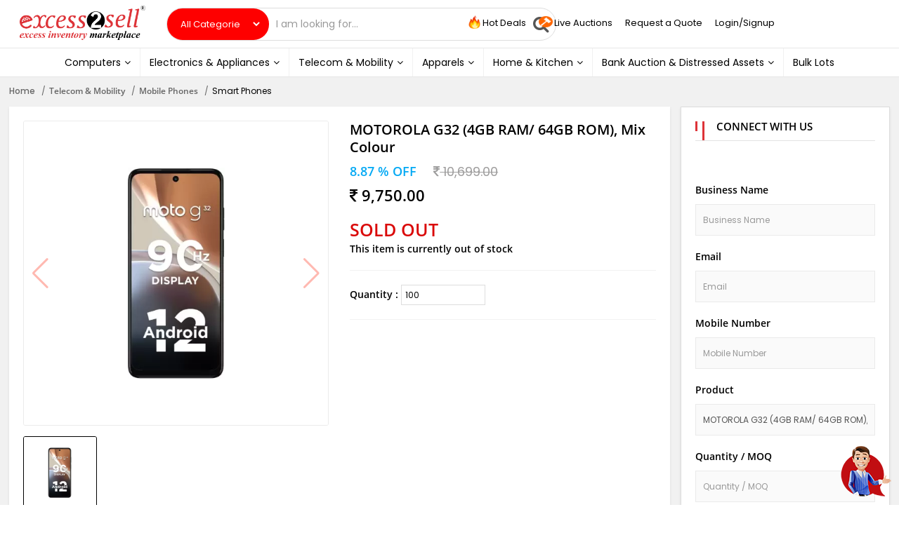

--- FILE ---
content_type: text/html; charset=UTF-8
request_url: https://www.excess2sell.com/product/motorola-g32-4gb-ram-64gb-rom-mix-colour?pid=motortemosm1676278388106
body_size: 25088
content:
<!DOCTYPE html>
<html lang="en-US">
<head>
<link rel="dns-prefetch" href="https://fonts.gstatic.com/" >
<link rel="dns-prefetch" href="https://e2simages.excess2sell.com/" >
<meta charset="UTF-8">
<meta name="viewport" content="width=device-width, initial-scale=1">
<meta name="keywords" content="excess2sell">
<meta name="csrf-param" content="_csrf-frontend">
<meta name="csrf-token" content="oP4lc6NnmkD_jxU8BzgbKtEm5pZv9Rtj29_CHOrk_qmRzUMQ1RbDDcrrbHo_WXhvlW6NrhmTfRLtta99p9PJ7w==">
<title>Wholesale MOTOROLA G32 (4GB RAM/ 64GB ROM), Mix Colour with best liquidation deal | Excess2sell</title>
<script> var base_url = 'https://www.excess2sell.com';</script>
<script crossorigin="anonymous" src="https://cdnjs.cloudflare.com/polyfill/v3/polyfill.min.js?version=4.8.0&features=IntersectionObserverEntry%2CIntersectionObserver"></script>
<script type="application/ld+json">
	{
		"@context": "http://schema.org",
		"@type": "WebSite",
		"url": "http://www.excess2sell.com/",
		"potentialAction": {
			"@type": "SearchAction",
			"target": "http://www.excess2sell.com/product?search={search_term}",
			"query-input": "required name=search_term"
			}
	}
</script>
<meta property="fb:app_id" content="1446646472127551"/>
<meta name="twitter:site" content="@excess2sell" />
<meta property="og:site_name" content="Excess2sell" />
<meta property="og:type" content="website" />
<!-- Favicon -->
<link rel="shortcut icon" href="/images/favicon.png">
<meta name="title" content="Wholesale MOTOROLA G32 (4GB RAM/ 64GB ROM), Mix Colour with best liquidation deal | Excess2sell">
<meta name="description" content="Buy MOTOROLA G32 (4GB RAM/ 64GB ROM), Mix Colour online at best prices in India. Shop Smart Phones in bulk.">
<meta name="keywords" content="Wholesale Smart Phones, Wholesale Mobile Phones, Telecom &amp; Mobility, Excess2sell, B2B platform, Excess Inventory, overstock, wholesale, surplus stock, unsold inventory, buyers, sellers, Excess Stock, liquidation, slow moving inventory, E2S, bulk buying, bulk selling">
<meta property="og:title" content="Motorola G32 (4gb Ram/ 64gb Rom), Mix Colour">
<meta property="og:type" content="website">
<meta property="og:url" content="https://www.excess2sell.com/product/motorola-g32-4gb-ram-64gb-rom-mix-colour?pid=motortemosm1676278388106">
<meta property="og:image" content="https://e2simages.excess2sell.com/images/products/motortemosm1676278388106_1676278388_lg.png">
<meta property="og:image:width" content="600">
<meta property="og:image:height" content="600">
<meta property="og:description" content="Motorola G32 (4gb Ram/ 64gb Rom), Mix Colour">
<meta property="og:site_name" content="Excess2sell.com">
<meta name="twitter:card" content="summary_large_image">
<meta name="twitter:title" content="MOTOROLA G32 (4GB RAM/ 64GB ROM), Mix Colour">
<meta name="twitter:description" content="MOTOROLA G32 (4GB RAM/ 64GB ROM), Mix Colour">
<meta name="twitter:image" content="https://e2simages.excess2sell.com/images/products/motortemosm1676278388106_1676278388_lg.png">
<meta property="product:brand" content="Motorola">
<meta property="product:availability" content="out of stock">
<meta property="product:condition" content="new">
<meta property="product:retailer_item_id" content="MOTORTEMOSM1676278388106">
<meta property="product:item_group_id" content="telecom-mobility">
<meta property="product:category" content="Mobile Phones">
<meta property="product:price:amount" content="10699">
<meta property="product:sale_price:amount" content="9750">
<meta property="product:sale_price:currency" content="INR">
<meta property="product:price:currency" content="INR">
<link href="/assets/b5dd9d52/css/bootstrap.min.css?v=1580881566" rel="stylesheet">
<link href="/assets/ff0ae37f/css/font-awesome.min.css?v=1582549645" rel="stylesheet">
<link href="/assets/17341877/themes/smoothness/jquery-ui.min.css?v=1582549678" rel="stylesheet">
<link href="/css/vendor-min.css?v=1607921405" rel="stylesheet">
<link href="/css/main.css?v=1667455793" rel="stylesheet">
<link href="/css/style.css?v=1603804589" rel="stylesheet">
<link href="/css/green.css?v=1603190045" rel="stylesheet">
<link href="/css/responsive.css?v=1686920174" rel="stylesheet">
<link href="/css/e2s.css?v=354645646" rel="stylesheet">
<link href="/css/style_new.css?v=1709811507" rel="stylesheet">
<link href="/css/image-zoom.css?v=1570858026" rel="stylesheet">
<style> #lost-form{display:none; } </style>
<!-- Global site tag (gtag.js) - Google Analytics -->
	<script async src="https://www.googletagmanager.com/gtag/js?id=AW-742452287"></script>

	<script>
	  window.dataLayer = window.dataLayer || [];
	  function gtag(){dataLayer.push(arguments);}
	  gtag('js', new Date());
	  gtag('config', 'AW-742452287');
	  gtag('config', 'UA-112753385-1');
	  gtag('config', 'G-VJ9KWZWMPH');
	</script> 
	<!-- Global site tag (gtag.js) - Google Ads: 742452287 -->
	<!-- <script async src="https://www.googletagmanager.com/gtag/js?id=AW-742452287"></script>
	<script>
	  window.dataLayer = window.dataLayer || [];
	  function gtag(){dataLayer.push(arguments);}
	  gtag('js', new Date());

	  gtag('config', 'AW-742452287');
	</script> -->
	<script type="text/javascript">
	    (function(c,l,a,r,i,t,y){
	        c[a]=c[a]||function(){(c[a].q=c[a].q||[]).push(arguments)};
	        t=l.createElement(r);t.async=1;t.src="https://www.clarity.ms/tag/"+i;
	        y=l.getElementsByTagName(r)[0];y.parentNode.insertBefore(t,y);
	    })(window, document, "clarity", "script", "cmyq3ffl09");
	</script>
	<!-- Meta Pixel Code -->

<script>
!function(f,b,e,v,n,t,s)
{if(f.fbq)return;n=f.fbq=function(){n.callMethod?
n.callMethod.apply(n,arguments):n.queue.push(arguments)};
if(!f._fbq)f._fbq=n;n.push=n;n.loaded=!0;n.version='2.0';
n.queue=[];t=b.createElement(e);t.async=!0;
t.src=v;s=b.getElementsByTagName(e)[0];
s.parentNode.insertBefore(t,s)}(window, document,'script',
'https://connect.facebook.net/en_US/fbevents.js');
fbq('init', '1951212548493821');
fbq('track', 'PageView');
</script>
<noscript><img height="1" width="1" style="display:none"
src="https://www.facebook.com/tr?id=1951212548493821&ev=PageView&noscript=1"
/></noscript>
<!-- End Meta Pixel Code -->
</head>
	<body>
							<div class="goto"><?//= Html::a('Go To Landing Page', ['//landing']) ?></div>
	
	  	<header class="">
	    <div class="container">
		<div class="row">
			<div class="col-md-2 ">
            	<div class="logo">
            		<a href="/"><img class="img-responsive" src="/images/logo.png" alt="Excess2sell Logo"></a></div>
			</div>

			<div class="col-md-4 ">
	         					    <div class="search">
						<form>
		                    <div class="input-group">
								<span class="input-group-addon first">
								    <select id="select_category" class="selectcat" name="category">
<option value="0" selected>All Categories</option>
<option value="Display">Display</option>
<option value="LED &amp; Lights">LED &amp; Lights</option>
<option value="Storage &amp; Networking">Storage &amp; Networking</option>
<option value="Kitchen Wares">Kitchen Wares</option>
<option value="Bar Ware">Bar Ware</option>
<option value="Tools &amp; Hardware">Tools &amp; Hardware</option>
<option value="Men &amp; Women">Men &amp; Women</option>
<option value="Telecom &amp; Mobility Accessories">Telecom &amp; Mobility Accessories</option>
<option value="Output Device">Output Device</option>
<option value="Administration Charges">Administration Charges</option>
<option value="Decor">Decor</option>
<option value="Home Cleaning">Home Cleaning</option>
<option value="Watches">Watches</option>
<option value="Men,Women &amp; Unisex Footwear">Men,Women &amp; Unisex Footwear</option>
<option value="Fashion">Fashion</option>
<option value="CCTV Camera Accessories">CCTV Camera Accessories</option>
<option value="Tools">Tools</option>
<option value="Kitchen &amp; Dining">Kitchen &amp; Dining</option>
<option value="Men">Men</option>
<option value="Accessories">Accessories</option>
<option value="Socks">Socks</option>
<option value="Cookware">Cookware</option>
<option value="Home Furnishing">Home Furnishing</option>
<option value="Monitor">Monitor</option>
<option value="Bags">Bags</option>
<option value="Tablets">Tablets</option>
<option value="Baby &amp; Kids">Baby &amp; Kids</option>
<option value="Internet &amp; Networking Devices">Internet &amp; Networking Devices</option>
<option value="Mobile Phones">Mobile Phones</option>
<option value="Storages">Storages</option>
<option value="Data Cards">Data Cards</option>
<option value="Printers / Scanners &amp; Accessories">Printers / Scanners &amp; Accessories</option>
<option value="Memory Cards">Memory Cards</option>
<option value="Supply Chain">Supply Chain</option>
<option value="Laptops &amp; Accessories">Laptops &amp; Accessories</option>
<option value="Gaming Devices">Gaming Devices</option>
<option value="Solar">Solar</option>
<option value="Desktops">Desktops</option>
<option value="Components &amp; Peripherals">Components &amp; Peripherals</option>
<option value="Software">Software</option>
<option value="Home Appliances">Home Appliances</option>
<option value="Biometeric Devices">Biometeric Devices</option>
<option value="Digital Video Recorders">Digital Video Recorders</option>
<option value="Smart Devices">Smart Devices</option>
<option value="CCTV Cameras">CCTV Cameras</option>
<option value="Large Displays">Large Displays</option>
<option value="Electronic Accessories">Electronic Accessories</option>
<option value="Audio &amp; Video">Audio &amp; Video</option>
<option value="Cameras">Cameras</option>
<option value="Television">Television</option>
<option value="App Promotion">App Promotion</option>
<option value="Abrasives">Abrasives</option>
<option value="Women">Women</option>
<option value="Jewellery">Jewellery</option>
<option value="Beverages">Beverages</option>
<option value="Beauty &amp; Hygiene">Beauty &amp; Hygiene</option>
<option value="Wellness">Wellness</option>
<option value="Grocery">Grocery</option>
<option value="Diet &amp; Nutrition">Diet &amp; Nutrition</option>
<option value="Adhesive and Sealants">Adhesive and Sealants</option>
<option value="Kids&#039; Footwear">Kids&#039; Footwear</option>
<option value="Men&#039;s Footwear">Men&#039;s Footwear</option>
<option value="Large Appliances">Large Appliances</option>
<option value="Spices &amp; Masalas">Spices &amp; Masalas</option>
<option value="Furniture">Furniture</option>
<option value="Packaging &amp; Shipping Supplies">Packaging &amp; Shipping Supplies</option>
<option value="Lab &amp; Scientific Products">Lab &amp; Scientific Products</option>
<option value="Home Medical Supplies &amp; Equipment">Home Medical Supplies &amp; Equipment</option>
<option value="Home Improvement">Home Improvement</option>
<option value="Women&#039;s Footwear">Women&#039;s Footwear</option>
<option value="Office Supplies">Office Supplies</option>
<option value="Pens &amp; Writting Material">Pens &amp; Writting Material</option>
<option value="Toys &amp; Educational Games">Toys &amp; Educational Games</option>
<option value="Chemicals">Chemicals</option>
<option value="Pest Control">Pest Control</option>
<option value="Desserts">Desserts</option>
<option value="Yoga">Yoga</option>
<option value="Sports, Fitness &amp; Outdoors">Sports, Fitness &amp; Outdoors</option>
<option value="Wash Basins, Sanitaryware &amp; Fittings">Wash Basins, Sanitaryware &amp; Fittings</option>
<option value="Shoes">Shoes</option>
<option value="Household Supplies">Household Supplies</option>
<option value="Home Decor">Home Decor</option>
<option value="Digital Services">Digital Services</option>
<option value="Food Products">Food Products</option>
<option value="Premium Membership">Premium Membership</option>
<option value="Perfumes &amp; Fragrances">Perfumes &amp; Fragrances</option>
<option value="Financial Equipment">Financial Equipment</option>
<option value="Unisex">Unisex</option>
<option value="Personal Care">Personal Care</option>
<option value="Others">Others</option>
<option value="Commercial Properties">Commercial Properties</option>
<option value="Residential Properties">Residential Properties</option>
<option value="Shop">Shop</option>
</select>		                        </span>
									<input type="text" id="search-field" class="form-control" name="search-field" autocomplete="off" placeholder="I am looking for...">									<span class="input-group-addon last" id="search-button">
										<span class="btn-theme"><i class="fa fa-search"></i></span>
					               </span>
								</div>
							</form>
				    </div>
							</div>
			<div class="col-md-6  login-top-menu ">
	          						<nav class="navbar navbar-default  ">
					 	<div class="navbar-header">
							

				            <button type="button" class="navbar-toggle" data-toggle="collapse" data-target="#navbarSupportedContent">
						        <span class="icon-bar"></span>
						        <span class="icon-bar"></span>
						        <span class="icon-bar"></span>
						    </button>
						</div>

			            <div class="collapse navbar-collapse" id="navbarSupportedContent">
			                <ul class="nav navbar-nav ms-auto header_nav_1">
			                	<li class="nav-item"><a class="nav-link" href="https://www.excess2sell.com/home" ><img class="hot_deals_img" src="https://www.excess2sell.com/img/hot_deals.gif" > Hot Deals</a></li>
			                    <li class="nav-item"><a class="nav-link"  href="https://e2sauctions.excess2sell.com/home" target="_blank"><img class="hot_deals_img" src="https://www.excess2sell.com/img/auction_logo.png" style="width:20px;height:21px;margin-right:2px;" >Live Auctions</a></li>

								


			                    <li class="nav-item"><a class="nav-link" href="javascript:void(0)" data-toggle="modal" data-target="#quote">Request a Quote</a></li>
						        			                    	<li class="nav-item"><a class="nav-link" href="javascript:void(0)" role="button" data-toggle="modal" data-target="#login-modal">Login/Signup</a></li>
						                    							</ul>
						</div>
			        </nav> 
					
							</div>
		</div>
	</div>
			<nav class="navbar navbar-default">
		  <div class="container">
		  	<div class="navbar-header">
		      <button type="button" class="navbar-toggle" data-toggle="collapse" data-target="#e2sNavbar">
		        <span class="icon-bar"></span>
		        <span class="icon-bar"></span>
		        <span class="icon-bar"></span>
		      </button>
		    </div>
		    <div class="collapse navbar-collapse" id="e2sNavbar">
		    <ul class="nav navbar-nav">
		    				       <li class="dropdown">
	                    <a  href="https://www.excess2sell.com/wholesale/computers?tracker=hdr_nav_menu_group" target="_blank" class="" >Computers<i class="fa fa-angle-down"></i> </a>                      
						<ul class="dropdown-menu mega-menu ">
						    <li class="mega-menu-column">
							    <ul>
							    	<!--<li class="nav-header">Categories</li>-->
							    								    	
							    			<li><a href="https://www.excess2sell.com/wholesale/computers/laptops-accessories?tracker=hdr_nav_menu_categ" title="Laptops &amp; Accessories"><i class="fa fa-angle-right"></i>Laptops & Accessories</a></li>
							         							    	
							    			<li><a href="https://www.excess2sell.com/wholesale/computers/components-peripherals?tracker=hdr_nav_menu_categ" title="Components &amp; Peripherals"><i class="fa fa-angle-right"></i>Components & Peripherals</a></li>
							         							    	
							    			<li><a href="https://www.excess2sell.com/wholesale/computers/printers-scanners-accessories?tracker=hdr_nav_menu_categ" title="Printers / Scanners &amp; Accessories"><i class="fa fa-angle-right"></i>Printers / Scanners & Accessories</a></li>
							         							    	
							    			<li><a href="https://www.excess2sell.com/wholesale/computers/desktops?tracker=hdr_nav_menu_categ" title="Desktops"><i class="fa fa-angle-right"></i>Desktops</a></li>
							         							    	
							    			<li><a href="https://www.excess2sell.com/wholesale/computers/monitor?tracker=hdr_nav_menu_categ" title="Monitor"><i class="fa fa-angle-right"></i>Monitor</a></li>
							         							    	
							    			<li><a href="https://www.excess2sell.com/wholesale/computers/internet-networking-devices?tracker=hdr_nav_menu_categ" title="Internet &amp; Networking Devices"><i class="fa fa-angle-right"></i>Internet & Networking Devices</a></li>
							         							    	
							    			<li><a href="https://www.excess2sell.com/wholesale/computers/storages?tracker=hdr_nav_menu_categ" title="Storages"><i class="fa fa-angle-right"></i>Storages</a></li>
							         							    	
							    			<li><a href="https://www.excess2sell.com/wholesale/computers/software?tracker=hdr_nav_menu_categ" title="Software"><i class="fa fa-angle-right"></i>Software</a></li>
							         							    	
							    			<li><a href="https://www.excess2sell.com/wholesale/computers/storage-networking?tracker=hdr_nav_menu_categ" title="Storage &amp; Networking"><i class="fa fa-angle-right"></i>Storage & Networking</a></li>
							         							    	
							    			<li><a href="https://www.excess2sell.com/wholesale/computers/tools?tracker=hdr_nav_menu_categ" title="Tools"><i class="fa fa-angle-right"></i>Tools</a></li>
							         	                                  <li><strong><a class="" href="https://www.excess2sell.com/categories?tracker=hdr_nav_menu_all_categ"><i class="fa fa-square-plus"></i>Explore More</a></strong></li>
							    </ul>
						    </li>  
						    							<img class="img-responsive menu-img lazy" src="/images/groups/group-menu/group_img.png" alt="" data-src="/images/groups/group-menu/computers.png">							
						</ul>
					</li>
										       <li class="dropdown">
	                    <a  href="https://www.excess2sell.com/wholesale/electronics-appliances?tracker=hdr_nav_menu_group" target="_blank" class="" >Electronics & Appliances<i class="fa fa-angle-down"></i> </a>                      
						<ul class="dropdown-menu mega-menu ">
						    <li class="mega-menu-column">
							    <ul>
							    	<!--<li class="nav-header">Categories</li>-->
							    								    	
							    			<li><a href="https://www.excess2sell.com/wholesale/electronics-appliances/home-appliances?tracker=hdr_nav_menu_categ" title="Home Appliances"><i class="fa fa-angle-right"></i>Home Appliances</a></li>
							         							    	
							    			<li><a href="https://www.excess2sell.com/wholesale/electronics-appliances/audio-video?tracker=hdr_nav_menu_categ" title="Audio &amp; Video"><i class="fa fa-angle-right"></i>Audio & Video</a></li>
							         							    	
							    			<li><a href="https://www.excess2sell.com/wholesale/electronics-appliances/television?tracker=hdr_nav_menu_categ" title="Television"><i class="fa fa-angle-right"></i>Television</a></li>
							         							    	
							    			<li><a href="https://www.excess2sell.com/wholesale/electronics-appliances/smart-devices?tracker=hdr_nav_menu_categ" title="Smart Devices"><i class="fa fa-angle-right"></i>Smart Devices</a></li>
							         							    	
							    			<li><a href="https://www.excess2sell.com/wholesale/electronics-appliances/accessories?tracker=hdr_nav_menu_categ" title="Accessories"><i class="fa fa-angle-right"></i>Accessories</a></li>
							         							    	
							    			<li><a href="https://www.excess2sell.com/wholesale/electronics-appliances/electronic-accessories?tracker=hdr_nav_menu_categ" title="Electronic Accessories"><i class="fa fa-angle-right"></i>Electronic Accessories</a></li>
							         							    	
							    			<li><a href="https://www.excess2sell.com/wholesale/electronics-appliances/display?tracker=hdr_nav_menu_categ" title="Display "><i class="fa fa-angle-right"></i>Display </a></li>
							         							    	
							    			<li><a href="https://www.excess2sell.com/wholesale/electronics-appliances/cameras?tracker=hdr_nav_menu_categ" title="Cameras"><i class="fa fa-angle-right"></i>Cameras</a></li>
							         							    	
							    			<li><a href="https://www.excess2sell.com/wholesale/electronics-appliances/large-displays?tracker=hdr_nav_menu_categ" title="Large Displays"><i class="fa fa-angle-right"></i>Large Displays</a></li>
							         							    	
							    			<li><a href="https://www.excess2sell.com/wholesale/electronics-appliances/gaming-devices?tracker=hdr_nav_menu_categ" title="Gaming Devices"><i class="fa fa-angle-right"></i>Gaming Devices</a></li>
							         	                                  <li><strong><a class="" href="https://www.excess2sell.com/categories?tracker=hdr_nav_menu_all_categ"><i class="fa fa-square-plus"></i>Explore More</a></strong></li>
							    </ul>
						    </li>  
						    							<img class="img-responsive menu-img lazy" src="/images/groups/group-menu/group_img.png" alt="" data-src="/images/groups/group-menu/Electronics Appliances.png">							
						</ul>
					</li>
										       <li class="dropdown">
	                    <a  href="https://www.excess2sell.com/wholesale/telecom-mobility?tracker=hdr_nav_menu_group" target="_blank" class="" >Telecom & Mobility<i class="fa fa-angle-down"></i> </a>                      
						<ul class="dropdown-menu mega-menu ">
						    <li class="mega-menu-column">
							    <ul>
							    	<!--<li class="nav-header">Categories</li>-->
							    								    	
							    			<li><a href="https://www.excess2sell.com/wholesale/telecom-mobility/mobile-phones?tracker=hdr_nav_menu_categ" title="Mobile Phones"><i class="fa fa-angle-right"></i>Mobile Phones</a></li>
							         							    	
							    			<li><a href="https://www.excess2sell.com/wholesale/telecom-mobility/telecom-mobility-accessories?tracker=hdr_nav_menu_categ" title="Telecom &amp; Mobility Accessories"><i class="fa fa-angle-right"></i>Telecom & Mobility Accessories</a></li>
							         							    	
							    			<li><a href="https://www.excess2sell.com/wholesale/telecom-mobility/tablets?tracker=hdr_nav_menu_categ" title="Tablets"><i class="fa fa-angle-right"></i>Tablets</a></li>
							         							    	
							    			<li><a href="https://www.excess2sell.com/wholesale/telecom-mobility/data-cards?tracker=hdr_nav_menu_categ" title="Data Cards"><i class="fa fa-angle-right"></i>Data Cards</a></li>
							         							    	
							    			<li><a href="https://www.excess2sell.com/wholesale/telecom-mobility/memory-cards?tracker=hdr_nav_menu_categ" title="Memory Cards"><i class="fa fa-angle-right"></i>Memory Cards</a></li>
							         	                                  <li><strong><a class="" href="https://www.excess2sell.com/categories?tracker=hdr_nav_menu_all_categ"><i class="fa fa-square-plus"></i>Explore More</a></strong></li>
							    </ul>
						    </li>  
						    							<img class="img-responsive menu-img lazy" src="/images/groups/group-menu/group_img.png" alt="" data-src="/images/groups/group-menu/Telecom Mobility.png">							
						</ul>
					</li>
										       <li class="dropdown">
	                    <a  href="https://www.excess2sell.com/wholesale/apparels?tracker=hdr_nav_menu_group" target="_blank" class="" >Apparels<i class="fa fa-angle-down"></i> </a>                      
						<ul class="dropdown-menu mega-menu mright">
						    <li class="mega-menu-column">
							    <ul>
							    	<!--<li class="nav-header">Categories</li>-->
							    								    	
							    			<li><a href="https://www.excess2sell.com/wholesale/apparels/women?tracker=hdr_nav_menu_categ" title="Women"><i class="fa fa-angle-right"></i>Women</a></li>
							         							    	
							    			<li><a href="https://www.excess2sell.com/wholesale/apparels/men?tracker=hdr_nav_menu_categ" title="Men"><i class="fa fa-angle-right"></i>Men</a></li>
							         							    	
							    			<li><a href="https://www.excess2sell.com/wholesale/apparels/baby-kids?tracker=hdr_nav_menu_categ" title="Baby &amp; Kids"><i class="fa fa-angle-right"></i>Baby & Kids</a></li>
							         							    	
							    			<li><a href="https://www.excess2sell.com/wholesale/apparels/accessories?tracker=hdr_nav_menu_categ" title="Accessories"><i class="fa fa-angle-right"></i>Accessories</a></li>
							         							    	
							    			<li><a href="https://www.excess2sell.com/wholesale/apparels/men-women?tracker=hdr_nav_menu_categ" title="Men &amp; Women "><i class="fa fa-angle-right"></i>Men & Women </a></li>
							         							    	
							    			<li><a href="https://www.excess2sell.com/wholesale/apparels/unisex?tracker=hdr_nav_menu_categ" title="Unisex"><i class="fa fa-angle-right"></i>Unisex</a></li>
							         	                                  <li><strong><a class="" href="https://www.excess2sell.com/categories?tracker=hdr_nav_menu_all_categ"><i class="fa fa-square-plus"></i>Explore More</a></strong></li>
							    </ul>
						    </li>  
						    							<img class="img-responsive menu-img lazy" src="/images/groups/group-menu/group_img.png" alt="" data-src="/images/groups/group-menu/Apparels.jpg">							
						</ul>
					</li>
										       <li class="dropdown">
	                    <a  href="https://www.excess2sell.com/wholesale/home-kitchen?tracker=hdr_nav_menu_group" target="_blank" class="" >Home & Kitchen<i class="fa fa-angle-down"></i> </a>                      
						<ul class="dropdown-menu mega-menu mright">
						    <li class="mega-menu-column">
							    <ul>
							    	<!--<li class="nav-header">Categories</li>-->
							    								    	
							    			<li><a href="https://www.excess2sell.com/wholesale/home-kitchen/home-furnishing?tracker=hdr_nav_menu_categ" title="Home Furnishing"><i class="fa fa-angle-right"></i>Home Furnishing</a></li>
							         							    	
							    			<li><a href="https://www.excess2sell.com/wholesale/home-kitchen/kitchen-dining?tracker=hdr_nav_menu_categ" title="Kitchen &amp; Dining"><i class="fa fa-angle-right"></i>Kitchen & Dining</a></li>
							         							    	
							    			<li><a href="https://www.excess2sell.com/wholesale/home-kitchen/home-decor?tracker=hdr_nav_menu_categ" title="Home Decor"><i class="fa fa-angle-right"></i>Home Decor</a></li>
							         							    	
							    			<li><a href="https://www.excess2sell.com/wholesale/home-kitchen/home-improvement?tracker=hdr_nav_menu_categ" title="Home Improvement"><i class="fa fa-angle-right"></i>Home Improvement</a></li>
							         							    	
							    			<li><a href="https://www.excess2sell.com/wholesale/home-kitchen/furniture?tracker=hdr_nav_menu_categ" title="Furniture"><i class="fa fa-angle-right"></i>Furniture</a></li>
							         							    	
							    			<li><a href="https://www.excess2sell.com/wholesale/home-kitchen/cookware?tracker=hdr_nav_menu_categ" title="Cookware"><i class="fa fa-angle-right"></i>Cookware</a></li>
							         							    	
							    			<li><a href="https://www.excess2sell.com/wholesale/home-kitchen/bar-ware?tracker=hdr_nav_menu_categ" title="Bar Ware"><i class="fa fa-angle-right"></i>Bar Ware</a></li>
							         							    	
							    			<li><a href="https://www.excess2sell.com/wholesale/home-kitchen/large-appliances?tracker=hdr_nav_menu_categ" title="Large Appliances"><i class="fa fa-angle-right"></i>Large Appliances</a></li>
							         							    	
							    			<li><a href="https://www.excess2sell.com/wholesale/home-kitchen/kitchen-wares?tracker=hdr_nav_menu_categ" title="Kitchen Wares"><i class="fa fa-angle-right"></i>Kitchen Wares</a></li>
							         							    	
							    			<li><a href="https://www.excess2sell.com/wholesale/home-kitchen/grocery?tracker=hdr_nav_menu_categ" title="Grocery"><i class="fa fa-angle-right"></i>Grocery</a></li>
							         	                                  <li><strong><a class="" href="https://www.excess2sell.com/categories?tracker=hdr_nav_menu_all_categ"><i class="fa fa-square-plus"></i>Explore More</a></strong></li>
							    </ul>
						    </li>  
						    							<img class="img-responsive menu-img lazy" src="/images/groups/group-menu/group_img.png" alt="" data-src="/images/groups/group-menu/Home Kitchen.png">							
						</ul>
					</li>
										       <li class="dropdown">
	                    <a  href="https://www.excess2sell.com/wholesale/bank-auction-distressed-assets?tracker=hdr_nav_menu_group" target="_blank" class="" >Bank Auction & Distressed Assets<i class="fa fa-angle-down"></i> </a>                      
						<ul class="dropdown-menu mega-menu mright">
						    <li class="mega-menu-column">
							    <ul>
							    	<!--<li class="nav-header">Categories</li>-->
							    								    	
							    			<li><a href="https://www.excess2sell.com/wholesale/bank-auction-distressed-assets/commercial-properties?tracker=hdr_nav_menu_categ" title="Commercial Properties"><i class="fa fa-angle-right"></i>Commercial Properties</a></li>
							         							    	
							    			<li><a href="https://www.excess2sell.com/wholesale/bank-auction-distressed-assets/residential-properties?tracker=hdr_nav_menu_categ" title="Residential Properties"><i class="fa fa-angle-right"></i>Residential Properties</a></li>
							         							    	
							    			<li><a href="https://www.excess2sell.com/wholesale/bank-auction-distressed-assets/shop?tracker=hdr_nav_menu_categ" title="Shop"><i class="fa fa-angle-right"></i>Shop</a></li>
							         	                                  <li><strong><a class="" href="https://www.excess2sell.com/categories?tracker=hdr_nav_menu_all_categ"><i class="fa fa-square-plus"></i>Explore More</a></strong></li>
							    </ul>
						    </li>  
						    							<img class="img-responsive menu-img lazy" src="/images/groups/group-menu/group_img.png" alt="" data-src="/images/groups/group-menu/">							
						</ul>
					</li>
												<li class=""><a  href="https://www.excess2sell.com/bulklots" target="_blank" class="" >Bulk Lots </a>   </li>
				 	
		    </ul>
		  </div>
		  </div>
		</nav>
			
		<!-- 
		<div class="row">
			<div class="col-md-12">
				<ul class="mobile-view-e2s">
				   <li>
				        <a target="_blank" href="https://services.excess2sell.com">
				    	<img src="https://staging.excess2sell.com/img/beta/services-new-2x.png" alt="" class="header_nav_img">     
					    </a>
			           </li>
				    <li>
				        <a href="https://staging.excess2sell.com/e2s-premium">
				    	<img class="header_nav_img" src="https://staging.excess2sell.com/img/beta/premium-2x.png" alt="">  
				        </a>
			      	</li>
			      	<li> 
					<a href="https://d2c.excess2sell.com" target="_blank"><img class="header_nav_img" src="https://staging.excess2sell.com/img/beta/d2c-2x.png" alt=""></a>
  					</li>
				</ul>
  			</div>
		</div> -->					
</header>
				<!-- growl notification widget start -->
					<div id="growl_container" data-pjax-container="" data-pjax-timeout="1000">					</div>				<!-- growl notification widget end -->
			<style type="text/css">
    .product-info .btn-primary{
        float: right;
    }
</style>
<div itemscope itemtype="http://schema.org/Product">
  <meta itemprop="brand" content="Motorola">
  <meta itemprop="name" content="Motorola G32 (4gb Ram/ 64gb Rom), Mix Colour">
  <meta itemprop="description" content="Motorola G32 (4gb Ram/ 64gb Rom), Mix Colour">
  <meta itemprop="productID" content="MOTORTEMOSM1676278388106">
  <meta itemprop="url" content="https://www.excess2sell.com/product/motorola-g32-4gb-ram-64gb-rom-mix-colour?pid=motortemosm1676278388106">
  <meta itemprop="image" content="https://e2simages.excess2sell.com/images/products/motortemosm1676278388106_1676278388_lg.png">
  <div itemprop="value" itemscope itemtype="http://schema.org/PropertyValue">
    <span itemprop="propertyID" content="item_group_id"></span>
    <meta itemprop="value" content="telecom-mobility"></meta>
    
  </div>
  <div itemprop="offers" itemscope itemtype="http://schema.org/Offer">
    <link itemprop="availability" href="http://schema.org/OutOfStock">
    <link itemprop="itemCondition" href="http://schema.org/NewCondition">
    <meta itemprop="price" content="9750">
    <meta itemprop="priceCurrency" content="INR">
    
  </div>
</div>
<input type="hidden" id="doc_status" name="doc_status" value="0"><input type="hidden" id="prd_id" name="prd_id" value="23537"><input type="hidden" id="usrprd_id" name="usrprd_id" value="37749">
<div class="bg-gray outer-b-2 single-product">
    <div class="breadcrumb">
        <div class="container">
          <div class="breadcrumb-inner row">
            <ul class="list-inline list-unstyled">
                <li><a href="/">Home</a></li>
                                    <li class="active"><a href="https://www.excess2sell.com/wholesale/telecom-mobility">Telecom & Mobility</a></li>
                                    <li class="active"><a href="https://www.excess2sell.com/wholesale/telecom-mobility/mobile-phones">Mobile Phones</a></li>
                                    <li class="active">Smart Phones</li>
                            </ul>
        </div>
                        </div>
                    </div>
      <div class="container">
        <div class="row">
          <div class="col-md-9 p-lr-0">
             <div class="detail-block">
                <div class="row"> 
                   <div class="col-xs-12 col-sm-6 col-md-6 gallery-holder">
                     <div class="product__carousel">
 
                        <div class="swiper-container gallery-top">
                            <div class="swiper-wrapper">
                                                                  <div class="swiper-slide easyzoom easyzoom--overlay">
                                        <a href="https://e2simages.excess2sell.com/images/pviews/motortemosm1676278388106_1676278388_view1.png" >
                                          <img src="https://e2simages.excess2sell.com/images/pviews/motortemosm1676278388106_1676278388_view1.png" alt="MOTOROLA G32 (4GB RAM/ 64GB ROM), Mix Colour" title="MOTOROLA G32 (4GB RAM/ 64GB ROM), Mix Colour" onerror="this.onerror=null;this.src=&#039;https://www.excess2sell.com/images/no_image.png&#039;">                                        </a>
                                      </div>
                                                            </div>
                            <div class="swiper-button-next swiper-button-white"></div>
                            <div class="swiper-button-prev swiper-button-white"></div>
                        </div>
                      <div class="swiper-container gallery-thumbs">

                        <div class="swiper-wrapper">
                                                                          <div class="swiper-slide">
                                    <img src="https://e2simages.excess2sell.com/images/pviews/motortemosm1676278388106_1676278388_view1.png" alt="MOTOROLA G32 (4GB RAM/ 64GB ROM), Mix Colour" title="MOTOROLA G32 (4GB RAM/ 64GB ROM), Mix Colour" onerror="this.onerror=null;this.src=&#039;https://www.excess2sell.com/images/no_image.png&#039;">                                  </div>
                                        
                        </div>
                                            </div>
                    </div>
                                        </div>
                    <div class='col-sm-6 col-md-6 product-info-block'>
                        <div class="product-info">
                          <h1 class="name">MOTOROLA G32 (4GB RAM/ 64GB ROM), Mix Colour</h1>

                          <div class="p-price">

                            <strong>8.87 % OFF</strong>
                            <span><i class="fa fa-rupee"></i> 10,699.00   </span>
                            <h4><i class="fa fa-rupee"></i> 9,750.00 </h4>
                                </div>
                                                      <div class="p-stock">
                                <ul>
                                    <li class="sold">
                                        <strong>sold out</strong>
                                    </li>
                        </ul>
                                    <strong>This item is currently out of stock</strong>
                    </div>
                                                                 
                          <div class="price-container info-container m-t-20">
                            <strong>Quantity : </strong> <input type="number" class="stockupdate" id="dc11e7e56a01459a42c205d2337bb00f17f7ed2ee012d8d5bc87aadaae805f2c37749"  min="100" max="100" name="" value="100" placeholder="Enter Quantity">
                          </div>

                          <div class="quantity-container info-container">
                    
                        </div>

                            <div class="quantity-container info-container">
                                                    </div>
                    </div>
                    </div>
                </div>
					</div>
            <div class="product-tabs inner-bottom-xs">
              <div class="row">
                <div class="col-sm-3">
                  <ul id="product-tabs" class="nav nav-tabs nav-tab-cell">
                    <li class="active"><a data-toggle="tab" href="#description">Description</a></li>
                    <li><a data-toggle="tab" href="#specifications">Specifications</a></li>
                    </ul>
                </div>
                <div class="col-sm-9">
                    <div class="tab-content">
                    <div id="description" class="tab-pane in active">
                      <div class="product-tab">
                                <ul>
	<li>4 GB RAM | 64 GB ROM</li>
	<li>16.64 cm (6.55 inch) Full HD+ Display</li>
	<li>50MP + 8MP + 2MP | 16MP Front Camera</li>
	<li>5000 mAh Lithium Polymer Battery</li>
	<li>Qualcomm Snapdragon 680 Processor</li>
</ul>
                            </div>
                        </div>
                                            <div id="specifications" class="tab-pane">
                                <table class="table table-bordered table-hover">
                                    <tbody>
                                                                    <tr>
                                    <td><strong>Brand</strong></td>
                                    <td>Motorola</td>
                                        </tr>
                                                                    <tr>
                                    <td><strong>RAM</strong></td>
                                    <td>4 GB</td>
                                        </tr>
                                                                    <tr>
                                    <td><strong>Internal Memory</strong></td>
                                    <td>64 GB</td>
                                        </tr>
                                                                    <tr>
                                    <td><strong>Type</strong></td>
                                    <td>Smartphones</td>
                                        </tr>
                                                                    <tr>
                                    <td><strong>Warranty</strong></td>
                                    <td>1 Year</td>
                                        </tr>
                                                                    
                                    </tbody>
                                </table>
    						</div>
                                        </div>
            </div>
        </div>
    </div>
                                    </div>
          <div class="col-md-3 p-r-0 sticky">
            <div class="sidebar-widget sideform">
              <h3 class="section-title">Connect with Us</h3>
              <div class="sidebar-widget-body outer-top-10">
                <form id="proddeals-form" class="request-form proddeals" action="/product/submitdealinq" method="post" enctype="multipart/form-data">
<input type="hidden" name="_csrf-frontend" value="oP4lc6NnmkD_jxU8BzgbKtEm5pZv9Rtj29_CHOrk_qmRzUMQ1RbDDcrrbHo_WXhvlW6NrhmTfRLtta99p9PJ7w=="><input type="hidden" id="prod_deal_otp_verify" name="Productdealenquiry[otp_verify]" value="N"><input type="hidden" id="productdealenquiry-otp" name="Productdealenquiry[otp]" value=""><input type="hidden" id="productdealenquiry-product_id" name="Productdealenquiry[product_id]" value="23537"><input type="hidden" id="productdealenquiry-userproduct_id" name="Productdealenquiry[userproduct_id]" value="37749"><input type="hidden" id="productdealenquiry-member_id" name="Productdealenquiry[member_id]" value="0">                  <div class="form-group field-productdealenquiry-company_name required">
<label class="control-label" for="productdealenquiry-company_name">Business Name</label>
<input type="text" id="productdealenquiry-company_name" class="form-control" name="Productdealenquiry[company_name]" value="" placeholder="Business Name" aria-required="true">

<div class="help-block"></div>
</div>                  <div class="form-group field-quotationMail required">
<label class="control-label" for="quotationMail">Email</label>
<input type="text" id="quotationMail" class="form-control" name="Productdealenquiry[member_email]" value="" placeholder="Email" aria-required="true">

<div class="help-block"></div>
</div>                  <div class="form-group field-productdealenquiry-member_mobile required">
<label class="control-label" for="productdealenquiry-member_mobile">Mobile Number</label>
<input type="text" id="productdealenquiry-member_mobile" class="form-control" name="Productdealenquiry[member_mobile]" value="" maxlength="10" placeholder="Mobile Number" aria-required="true">

<div class="help-block"></div>
</div>                  <div class="form-group field-productdealenquiry-product_name required">
<label class="control-label" for="productdealenquiry-product_name">Product</label>
<input type="text" id="productdealenquiry-product_name" class="form-control" name="Productdealenquiry[product_name]" value="MOTOROLA G32 (4GB RAM/ 64GB ROM), Mix Colour" readonly placeholder="Product" aria-required="true">

<div class="help-block"></div>
</div>                  <div class="form-group field-quot_product_qty required">
<label class="control-label" for="quot_product_qty">Quantity / MOQ</label>
<input type="text" id="quot_product_qty" class="form-control" name="Productdealenquiry[product_qty]" maxlength="3" placeholder="Quantity / MOQ" aria-required="true">

<div class="help-block"></div>
</div>
                  <div class="form-group field-productdealenquiry-recaptcha required">
<label class="control-label" for="productdealenquiry-recaptcha">Captcha</label>
<input type="hidden" id="productdealenquiry-recaptcha" class="form-control" name="Productdealenquiry[reCaptcha]" placeholder="Additional Details" aria-required="true">

<div class="help-block"></div>
</div>                  <div class="form-group field-productdealenquiry-utm_medium">

<input type="hidden" id="productdealenquiry-utm_medium" class="form-control" name="Productdealenquiry[utm_medium]">

<div class="help-block"></div>
</div>                  <div class="form-group field-productdealenquiry-utm_source">

<input type="hidden" id="productdealenquiry-utm_source" class="form-control" name="Productdealenquiry[utm_source]">

<div class="help-block"></div>
</div>                  <div class="form-group field-productdealenquiry-dealcode">

<input type="hidden" id="productdealenquiry-dealcode" class="form-control" name="Productdealenquiry[dealcode]" value="">

<div class="help-block"></div>
</div>                  <div class="g-recaptcha" id="productdealenquiry-recaptcha-recaptcha-proddeals-form" data-form-id="proddeals-form" data-input-id="productdealenquiry-recaptcha" data-sitekey="6LeTGNoZAAAAANAcsAf8S4j-zbEoQAnuzyAtnLYx"></div>

                                    <div class="clearfix"></div>
                  <button class="btn btn-primary btn-block outer-top-7 quotid" data-from="page" type="submit" value="submit"> Submit</button>
                
                </form>                    </div>
                </div>
        </div>
    </div>
</div>
</div>

<!-- Modal for offers -->
<div class="modal fade popup-modal" id="view-seller" data-backdrop="static" role="dialog">
    <div class="modal-dialog modal-md">
        <div class="modal-content ">
            <div class="modal-header" align="left">
                <span class="heading">1 Offers</span>
                <button type="button" class="close" data-dismiss="modal" aria-label="Close">
                    <span class="fa fa-remove" aria-hidden="true"></span>
                </button>
            </div>
            <div class="modal-body seller-table">
                <div class="table-responsive">
                    <table class="table">
                        <thead>
                            <th>ID</th>
                            <th>Price</th>
                            <th>Quantity</th>
                            <th>Buying Options</th>
                        </thead>
                        <tbody>
                                                </tbody>
                    </table>
                </div>
            </div>
        </div>
    </div>
</div>

<div id="notifyme" class="fade modal" role="dialog" tabindex="-1">
<div class="modal-dialog modal-md">
<div class="modal-content">
<div class="modal-header">
<button type="button" class="close" data-dismiss="modal" aria-hidden="true">&times;</button>
<span>Notify Me</span>
</div>
<div class="modal-body">
<form id="notifyformstock" class="form-horizontal popup-modal" action="/product/notify" method="post">
<input type="hidden" name="_csrf-frontend" value="oP4lc6NnmkD_jxU8BzgbKtEm5pZv9Rtj29_CHOrk_qmRzUMQ1RbDDcrrbHo_WXhvlW6NrhmTfRLtta99p9PJ7w==">      <p>We will let you know when this is in stock.</p>
        <div class="form-group field-tblquotation-member_email required">
<label class="control-label" for="tblquotation-member_email">Email Address</label>
<input type="text" id="tblquotation-member_email" class="form-control notify-t" name="Tblquotation[member_email]" placeholder="Enter your e-mail Address" aria-required="true">

<div class="help-block"></div>
</div>        <div class="form-group field-tblquotation-product_qty">
<label class="control-label" for="tblquotation-product_qty">Mobile No.</label>
<input type="text" id="tblquotation-product_qty" class="form-control notify-t" name="Tblquotation[product_qty]" maxlength="10" placeholder="Enter your mobile no.">

<div class="help-block"></div>
</div>        <div class="input-group">
            <div class="input-group-btn">
                  <button class="btn btn-green" type="submit" id="btn-notifystock">
                    Notify
                  </button>
                  <button class="btn btn-green" type="submit" id="notify-load" style="display:none"><i class="fa fa-spinner fa-spin"></i>
                    Notify
                  </button>
            </div>
        </div>
    
    <input type="hidden" name="from_where" value="0"></form>
</div>

</div>
</div>
</div>
<div id="thankyouproddealenq" class="fade modal" role="dialog" tabindex="-1">
<div class="modal-dialog modal-sm">
<div class="modal-content">
<div class="modal-header">
<button type="button" class="close" data-dismiss="modal" aria-hidden="true">&times;</button>
<span>Thank You</span>
</div>
<div class="modal-body">
      <p>Thank you for your request. Our support team will contact you shortly.</p>
        
    
</div>

</div>
</div>
</div>
<div id="prod_deal_enq_otp_modal" class="fade modal" role="dialog" tabindex="-1" data-keyboard="false" data-backdrop="static">
<div class="modal-dialog modal-md">
<div class="modal-content">
<div class="modal-header">
<span>Connect with us to ORDER </span>
</div>
<div class="modal-body">
    <div  style="">
        <p class="v-text">Please enter the OTP sent to <span id="pd_otp_dest_enq_mob"></span></p>
        
        <div class="form-group">
            <label class="control-label" for="pd_otp">Enter Otp</label>
            <input type="text" id="prd_otp_deal_enq" class="form-control notify-t" name="prd_otp_deal_enq" maxlength="6" placeholder="Enter Otp">

            <div class="help-block"></div>
        </div>
        <div class="input-group">
            <div class="input-group-btn">
                  <button class="btn btn-green" type="button" id="btn_verifyotpproddealenq" >
                    Verify OTP
                  </button>
            </div>
        </div>
    </div>
    

</div>

</div>
</div>
</div>
<div id="prod_deal_enq" class="fade modal" role="dialog" tabindex="-1" data-keyboard="false" data-backdrop="static">
<div class="modal-dialog modal-md">
<div class="modal-content">
<div class="modal-header">
<span>Connect with us to ORDER </span>
</div>
<div class="modal-body">
<form id="frm_prod_deal_enq" class="form-horizontal popup-modal" action="/product/notifyproddealenq" method="post">
<input type="hidden" name="_csrf-frontend" value="oP4lc6NnmkD_jxU8BzgbKtEm5pZv9Rtj29_CHOrk_qmRzUMQ1RbDDcrrbHo_WXhvlW6NrhmTfRLtta99p9PJ7w==">      
        <div id="first_frm_d_e">
            <p>Kindly Share below details & we will do the Rest</p>
            <div class="form-group field-pd_member_name required">
<label class="control-label" for="pd_member_name">Name</label>
<input type="text" id="pd_member_name" class="form-control notify-t" name="Productdealenquiry[member_name]" placeholder="Please enter Name" required="true" aria-required="true">

<div class="help-block"></div>
</div>            <div class="form-group field-pd_mobile_no required">
<label class="control-label" for="pd_mobile_no">Mobile No.</label>
<input type="text" id="pd_mobile_no" class="form-control notify-t" name="Productdealenquiry[member_mobile]" value="" maxlength="10" placeholder="Enter your mobile no." required="true" aria-required="true">

<div class="help-block"></div>
</div>            
            <div class="form-group field-pd_product_quantity required">
<label class="control-label" for="pd_product_quantity">Quantity / Units Required</label>
<input type="text" id="pd_product_quantity" class="form-control notify-t" name="Productdealenquiry[product_qty]" maxlength="3" placeholder="Enter required quantity" required="true" aria-required="true">

<div class="help-block"></div>
</div>            <div class="input-group">
                <div class="input-group-btn">
                  <button class="btn btn-green" type="button" id="btn_sendotpproddeal">
                    Send Otp
                  </button>
                </div>
            </div>

        </div>
        <div id="second_frm_d_e" style="display: none">
            <p class="v-text">Please enter the OTP sent to <span id="pd_otp_dest"></span></p>
            <div class="form-group field-pd_otp">
<label class="control-label" for="pd_otp">Enter Otp</label>
<input type="text" id="pd_otp" class="form-control notify-t" name="Productdealenquiry[otp]" maxlength="6" placeholder="Enter Otp">

<div class="help-block"></div>
</div>            <input type="hidden" id="pd_hid_otp_dest" name="pd_hid_otp_dest" value="">
            <div class="input-group">
                <div class="input-group-btn">
                      <button class="btn btn-green" type="button" id="btn_verifyotpproddeal">
                        Verify OTP
                      </button>
                </div>
            </div>
        </div>
    <input type="hidden" name="from_where" value="0"></form>
</div>

</div>
</div>
</div>			
<section class="contentbottom">
	<div class="container">
		<div class="row">
			<div class="text text-center more">
				<h4>Show More <span class="showmore"><i class="fa fa-angle-down"></i></span></h4>
			</div>
			<div class="showdata">
								<div class="popular-categories p-b-20">
					
	    			<h4>Popular Categories</h4>
	    			<ul class="cat-list">
	                    				                    <li><a href="/wholesale/computers/laptops-accessories?tracker=footer_popular_categ">Laptops & Accessories</a><span class="slash">|</span></li> 
				                    				                    <li><a href="/wholesale/computers/printers-scanners-accessories?tracker=footer_popular_categ">Printers / Scanners & Accessories</a><span class="slash">|</span></li> 
				                    				                    <li><a href="/wholesale/computers/monitor?tracker=footer_popular_categ">Monitor</a><span class="slash">|</span></li> 
				                    				                    <li><a href="/wholesale/electronics-appliances/home-appliances?tracker=footer_popular_categ">Home Appliances</a><span class="slash">|</span></li> 
				                    				                    <li><a href="/wholesale/electronics-appliances/cameras?tracker=footer_popular_categ">Cameras</a><span class="slash">|</span></li> 
				                    				                    <li><a href="/wholesale/electronics-appliances/audio-video?tracker=footer_popular_categ">Audio & Video</a><span class="slash">|</span></li> 
				                    				                    <li><a href="/wholesale/computers/desktops?tracker=footer_popular_categ">Desktops</a><span class="slash">|</span></li> 
				                    				                    <li><a href="/wholesale/computers/components-peripherals?tracker=footer_popular_categ">Components & Peripherals</a><span class="slash">|</span></li> 
				                    				                    <li><a href="/wholesale/computers/storages?tracker=footer_popular_categ">Storages</a><span class="slash">|</span></li> 
				                    				                    <li><a href="/wholesale/apparels/men?tracker=footer_popular_categ">Men</a><span class="slash">|</span></li> 
				                    				                    <li><a href="/wholesale/industrial-goods/tools-hardware?tracker=footer_popular_categ">Tools & Hardware</a><span class="slash">|</span></li> 
				                    				                    <li><a href="/wholesale/supply-chain/supply-chain?tracker=footer_popular_categ">Supply Chain</a><span class="slash">|</span></li> 
				                    				                    <li><a href="/wholesale/app-promotion/app-promotion?tracker=footer_popular_categ">App Promotion</a><span class="slash">|</span></li> 
				                    	                    
        		    </ul>
				</div>
								<div class="popular-categories">
  					<h4>Popular Brands</h4>
  					<ul class="cat-list">
																<li>
											<a href="/brand/hp?tracker=footer_popular_brand">HP</a><span class="slash">|</span>
																		<a href="https://e2sauctions.excess2sell.com/home">Mototrance</a><span class="slash">|</span>
																	</li>
																	<li>
											<a href="/brand/lenovo?tracker=footer_popular_brand">Lenovo</a><span class="slash">|</span>
																		<a href="https://e2sauctions.excess2sell.com/home">Mix Brand</a><span class="slash">|</span>
																	</li>
																	<li>
											<a href="/brand/dell?tracker=footer_popular_brand">Dell</a><span class="slash">|</span>
																		<a href="https://e2sauctions.excess2sell.com/home">DETTOL</a><span class="slash">|</span>
																	</li>
																	<li>
											<a href="/brand/epson?tracker=footer_popular_brand">Epson</a><span class="slash">|</span>
																		<a href="https://e2sauctions.excess2sell.com/home">BOROPLUS </a><span class="slash">|</span>
																	</li>
																	<li>
											<a href="/brand/philips?tracker=footer_popular_brand">Philips</a><span class="slash">|</span>
																		<a href="https://e2sauctions.excess2sell.com/home">SURF EXCEL</a><span class="slash">|</span>
																	</li>
																	<li>
											<a href="/brand/checkers-india?tracker=footer_popular_brand">Checkers India</a><span class="slash">|</span>
																		<a href="https://e2sauctions.excess2sell.com/home">LIZOL</a><span class="slash">|</span>
																	</li>
																	<li>
											<a href="/brand/acer?tracker=footer_popular_brand">Acer</a><span class="slash">|</span>
																		<a href="https://e2sauctions.excess2sell.com/home">AMBI PUR</a><span class="slash">|</span>
																	</li>
																	<li>
											<a href="/brand/asus?tracker=footer_popular_brand">Asus</a><span class="slash">|</span>
																		<a href="https://e2sauctions.excess2sell.com/home">GODREJ</a><span class="slash">|</span>
																	</li>
																	<li>
											<a href="/brand/wd?tracker=footer_popular_brand">WD</a><span class="slash">|</span>
																		<a href="https://e2sauctions.excess2sell.com/home">CHICCO </a><span class="slash">|</span>
																	</li>
																	<li>
											<a href="/brand/d-link?tracker=footer_popular_brand">D-Link</a><span class="slash">|</span>
																		<a href="https://e2sauctions.excess2sell.com/home">UJALA</a><span class="slash">|</span>
																	</li>
																	<li>
											<a href="/brand/qubo?tracker=footer_popular_brand">Qubo</a><span class="slash">|</span>
																		<a href="https://e2sauctions.excess2sell.com/home">AIRWICK </a><span class="slash">|</span>
																	</li>
																	<li>
											<a href="/brand/globus?tracker=footer_popular_brand">Globus</a><span class="slash">|</span>
																		<a href="https://e2sauctions.excess2sell.com/home">GLADE</a><span class="slash">|</span>
																	</li>
																	<li>
											<a href="https://e2sauctions.excess2sell.com/home">COLORBAR</a><span class="slash">|</span>
										</li>
																	<li>
											<a href="https://e2sauctions.excess2sell.com/home">HENKO</a><span class="slash">|</span>
										</li>
																	<li>
											<a href="https://e2sauctions.excess2sell.com/home">PALMOLIVE</a><span class="slash">|</span>
										</li>
																	<li>
											<a href="https://e2sauctions.excess2sell.com/home">DOMEX</a><span class="slash">|</span>
										</li>
																	<li>
											<a href="https://e2sauctions.excess2sell.com/home">KIWI</a><span class="slash">|</span>
										</li>
																	<li>
											<a href="https://e2sauctions.excess2sell.com/home">SAVLON</a><span class="slash">|</span>
										</li>
																	<li>
											<a href="https://e2sauctions.excess2sell.com/home">Pepperfry</a><span class="slash">|</span>
										</li>
																	<li>
											<a href="https://e2sauctions.excess2sell.com/home">Anubhutee </a><span class="slash">|</span>
										</li>
																	<li>
											<a href="https://e2sauctions.excess2sell.com/home">Ishin</a><span class="slash">|</span>
										</li>
							

                    </ul>
				</div>
								<div class="text text-center m-t-10">
					<h4>Show Less <span class="showless"><i class="fa fa-angle-up"></i></span></h4>
				</div>
			</div>
		</div>
	</div>
</section>


<footer class="footer-area">
        <div class="container">
            <div class="row">
                <div class="col-lg-12 col-md-12">
                    <ul class="social">
                        <li><a target="_blank"  href="https://www.facebook.com/excess2sell" class="fa fa-brands fa-facebook-f"></a></li>
                        <li><a target="_blank" href="https://twitter.com/excess2sell" class="fa fa-brands fa-twitter"></a></li>
                        <li><a target="_blank"  href="https://www.youtube.com/channel/UC5NmBuc83t1AxBRxCCzTREw/videos" class="fa fa-brands fa-youtube"></a></li>
                        <li><a target="_blank"  href="https://www.instagram.com/excess2sell/" class="fa fa-brands fa-instagram"></a></li>
                        <li><a target="_blank" href="https://www.linkedin.com/company/excess2sellindia/" class="fa fa-brands fa-linkedin"></a></li>
                    </ul>
                    <br>
                    <ul class="list-unstyled font-size-14 list-inline mt-3">
		                <li class="list-inline-item"><a  target="_blank" class="white-color text-decoration-none" href="https://www.excess2sell.com/about">Team</a></li>
	                    <li class="list-inline-item white-color">·</li>
	                    <li class="list-inline-item"><a target="_blank" class="white-color text-decoration-none" href="https://www.excess2sell.com/terms-conditions">Terms</a></li>
	                    <li class="list-inline-item white-color">·</li>
	                    <li class="list-inline-item"><a target="_blank" class="white-color text-decoration-none" href="https://www.excess2sell.com/privacy-policy">Privacy Policy</a></li>
	                    <li class="list-inline-item white-color">·</li>
	                    <li class="list-inline-item"><a target="_blank" class="white-color text-decoration-none" href="https://www.excess2sell.com/sitemap">Sitemap</a></li>
	                    <li class="list-inline-item white-color">·</li>
	                    <li class="list-inline-item"><a target="_blank" class="white-color text-decoration-none" href="https://www.excess2sell.com/career">Careers</a></li>
	                </ul>
                   
                    <p>Copyright © 2026 Checkers India Technology Pvt Ltd. All Rights Reserved.</p>
                </div>
            </div>
		</div>
	</footer>



	<!-- <a id="mkdf-back-to-top" href="#" class="off"><i class="fa fa-angle-up"></i></a> -->


<!-- BEGIN # MODAL LOGIN -->
<div class="modal fade popup-modal" id="login-modal" tabindex="-1" role="dialog" aria-labelledby="myModalLabel" aria-hidden="true" style="display: none;">
	<div class="modal-dialog modal-lg new-login">
		<div class="modal-content">
			<div class="modal-body">
			<button type="button" class="close" data-dismiss="modal" aria-label="Close"><span class="fa fa-remove" aria-hidden="true"></span>
			</button>
			<div class=" col-sm-7 col-md-7 left-section">
				<div class="login-content">
					<ul class="tags">
						<li>Overstock? Excess Inventory?</li>
						<li>No, PAN India Reach?</li>
						<li>No, Distribution Network?</li>
						<li>Wish to Sell/Buy from Across India?</li>
					</ul>
					<h4>We change the way<br/> you look at your <br/> ageing stock!</h4>
					<div class="process">
						<strong>Just follow basic Steps</strong>
						<ul>
							<li>
								<img src="" class="lazy" data-src="https://www.excess2sell.com/images/register.png" alt="Register">
																<h5>Register</h5>
								<span>Your Business</span>
							</li>
							<li>
								<img src="" class="lazy" data-src="https://www.excess2sell.com/images/kyc.png" alt="KYC">
																<h5>Complete</h5>
								<span>KYC</span>
							</li>
							<li>
								<img src="" class="lazy" data-src="https://www.excess2sell.com/images/upload.png" alt="Upload / Search">
																<h5>Upload / Search</h5>
								<span>Products</span>
							</li>
							<li>
								<img src="" class="lazy" data-src="https://www.excess2sell.com/images/start.png" alt="Selling / Buying">
																<h5>Start</h5>
								<span>Selling / Buying</span>
							</li>
						</ul>
					</div>
				</div>
			</div>
			<div class="col-sm-5 col-md-5 right-section">
				<!-- Begin # DIV Form -->
				<div id="div-forms" style="height:auto !important;">
					<!-- Begin # Login Form -->
					<form id="login-form" action="/site/login" method="post">
<input type="hidden" name="_csrf-frontend" value="oP4lc6NnmkD_jxU8BzgbKtEm5pZv9Rtj29_CHOrk_qmRzUMQ1RbDDcrrbHo_WXhvlW6NrhmTfRLtta99p9PJ7w==">						
						<div class="login-sec">
							<div class="login-heading">
                               <h4>Sign In</h4>
							</div>
							<div class="form-group field-userlogin-member_email required">
<label class="control-label" for="userlogin-member_email">Email Or Phone</label>
<input type="email" id="userlogin-member_email" class="form-control" name="UserLogin[member_email]" placeholder="Email Address Or Mobile No" aria-required="true">

<div class="help-block"></div>
</div>
							<div class="form-group field-userlogin-member_password required">
<label class="control-label" for="userlogin-member_password">Your Password</label>
<input type="password" id="userlogin-member_password" class="form-control" name="UserLogin[member_password]" placeholder="********" minlength="6" aria-required="true">

<div class="help-block"></div>
</div>
														<div>
								<button type="submit" class="btn btn-black btn-md btn-block">Login</button>							</div>
							<p class="or">OR</p>
							<div>
								<button type="button" id="login-otp" class="otp-btn" target="_blank">Login Via OTP</button>							</div>
							<button id="login_lost_btn" type="button" class="btn btn-link">Forgot Password?</button>
							<div class="social-login">
								<strong>Sign In with your social account!</strong>
								<ul>
									<li>
										<a href="/site/auth?authclient=facebook">
											<img src="" class="lazy" data-src="https://www.excess2sell.com/images/facebook.png" alt="facebook">
																					</a> 
									</li>
									<li>
										<a href="/site/auth?authclient=google">
											<img src="" class="lazy" data-src="https://www.excess2sell.com/images/google-plus.png" alt="google / Search">
																					</a> 
									</li>
								</ul>
							</div>
							<div class="signupnow">
								Don't have an account? <a id="signup_btn" class="" href="javascript:void(0)">Sign Up Now</a>							</div>
					    </div>
					    
					    <div class="otp-sec">
					    	<div class="login-heading">
                                <h4>Verification</h4>
							</div>
					    	<p class="v-text">Please enter the OTP sent to <span id="otp_dest"></span></p>
							
							<div class="form-group">
								<input type="text" id="otp" class="form-control" name="otp" value="" maxlength="6" placeholder="Enter OTP">								<input type="hidden" id="hid_otp_dest" name="hid_otp_dest" value="">								<div class="help-block"></div>
							</div>	
							
							<div>
								<button type="button" id="verify-otp" class="btn btn-black btn-md btn-block">Verify</button>							</div>
							<div>
								<button type="button" id="back-login" class="back-login pull-left" target="_blank">Back To Login</button>								<button type="button" id="resend-otp" class="resend-otp pull-right" target="_blank">Resend OTP</button>							</div>
					    </div>
					<input type="hidden" id="destinlink" name="link" value="/product/motorola-g32-4gb-ram-64gb-rom-mix-colour?pid=motortemosm1676278388106"><input type="hidden" id="after_login" name="after_login" value=""></form>					<!-- End # Login Form -->


					<form id="w0" action="/product/motorola-g32-4gb-ram-64gb-rom-mix-colour?pid=motortemosm1676278388106" method="post">
<input type="hidden" name="_csrf-frontend" value="oP4lc6NnmkD_jxU8BzgbKtEm5pZv9Rtj29_CHOrk_qmRzUMQ1RbDDcrrbHo_WXhvlW6NrhmTfRLtta99p9PJ7w==">						

					  <div class="signup-sec" style="display: none">
							<div class="login-heading">
                               <h4>Sign Up</h4>
							</div>
							<div class="form-group field-registerotp-member_email required">
<label class="control-label" for="registerotp-member_email">Email Address</label>
<input type="email" id="registerotp-member_email" class="form-control" name="Registerotp[member_email]" placeholder="Email Address" aria-required="true">

<div class="help-block"></div>
</div>
							<div class="form-group field-registerotp-member_mobile required">
<label class="control-label" for="registerotp-member_mobile">Mobile Number</label>
<input type="text" id="registerotp-member_mobile" class="form-control" name="Registerotp[member_mobile]" maxlength="10" placeholder="Mobile Number" aria-required="true">

<div class="help-block"></div>
</div>
							<div class="form-group field-registerotp-company_name">
<label class="control-label" for="registerotp-company_name">Business Name</label>
<input type="text" id="registerotp-company_name" class="form-control" name="Registerotp[company_name]" placeholder="Business Name">

<div class="help-block"></div>
</div>							<div class="form-group field-registerotp-agree_terms required mt-2">
                                            
                                <label style=""><input type="checkbox" id="registerotp-agree_terms" name="Registerotp[agree_terms]" value="1"> I agree to the <a href="/terms-conditions" target="_blank" style="color: #23527c;font-weight:600">Terms of Service</a></label>

                                <div class="help-block"></div>
                            </div> 
							<div>
								<button type="button" id="otp-quick-reg" class="btn btn-black btn-md btn-block">Register</button>							</div>

							<div class="signupnow">
								Already registered? <a id="back-login" class="back-login" href="javascript:void(0)" style="display:inline-block !important;top:0px !important">Sign In</a>							</div>
					
					    </div>
					   <div class="otp-sec-quick" style="display:none;">
					    	<div class="login-heading">
                                <h4>Verification</h4>
							</div>
					    	<p class="v-text">Please enter the OTP sent to <span id="otp_dest_quick"></span></p>
							
							<div class="form-group">
								<input type="text" id="otp_quick_reg" class="form-control" name="otp" value="" maxlength="6" placeholder="Enter OTP">								<input type="hidden" id="hid_otp_dest_reg" name="hid_otp_dest_reg" value="">								<div class="help-block-reg"></div>
							</div>	
							
							<div>
								<button type="button" id="verify-otp-quick" class="btn btn-black btn-md btn-block">Verify</button>							</div>
							<div>
								<button type="button" id="back-login" class="back-login pull-left" target="_blank">Back To Login</button>								<button type="button" id="resend-otp-quick-reg" class="resend-otp pull-right" target="_blank">Resend OTP</button>							</div>
					    </div> 

					<input type="hidden" id="destinlink_reg" name="link_reg" value="/product/motorola-g32-4gb-ram-64gb-rom-mix-colour?pid=motortemosm1676278388106"><input type="hidden" id="after_login_reg" name="after_login_reg" value=""></form>


					<!-- Begin | Lost Password Form -->
					<form id="lost-form" action="/site/requestpasswordreset" method="post">
<input type="hidden" name="_csrf-frontend" value="oP4lc6NnmkD_jxU8BzgbKtEm5pZv9Rtj29_CHOrk_qmRzUMQ1RbDDcrrbHo_WXhvlW6NrhmTfRLtta99p9PJ7w==">						<div class="login-heading">
              				<h4>Forgot Password</h4>
						</div>
						<div class="form-group field-passwordresetrequestform-member_email required">

<input type="email" id="passwordresetrequestform-member_email" class="form-control" name="PasswordResetRequestForm[member_email]" placeholder="Email" aria-required="true">

<div class="help-block"></div>
</div>						<div>
							<button type="submit" id="btn-verify" class="btn btn-black btn-sm btn-block">Verify</button>						</div>
						<div class="loader_process" style="display: none;">
							<button type="submit" class="btn btn-sm btn-block" style="pointer-events: none;"><i class="fa fa-spinner fa-spin"></i> Please Wait...</button>						</div>
						<button id="lost_login_btn" type="button" class="btn login-btn" style="display:none;"><strong>Back To Login</strong></button>
					</form>					<!-- End | Lost Password Form -->
				</div>
				<!-- End # DIV Form -->
				
			</div>
			</div>
		</div>
	</div>
</div>
<!-- END # MODAL LOGIN -->

<!-- feedback Modal -->

<div id="feedback" class="fade modal" role="dialog" tabindex="-1">
<div class="modal-dialog modal-md">
<div class="modal-content">
<div class="modal-header">
<button type="button" class="close" data-dismiss="modal" aria-hidden="true">&times;</button>
<span>Feedback</span>
</div>
<div class="modal-body">
<form id="feedback-form" class="form-horizontal popup-modal" action="/cms/feedbackinfo" method="post">
<input type="hidden" name="_csrf-frontend" value="oP4lc6NnmkD_jxU8BzgbKtEm5pZv9Rtj29_CHOrk_qmRzUMQ1RbDDcrrbHo_WXhvlW6NrhmTfRLtta99p9PJ7w==">		<div class="form-group field-tblfeedback-feedback_type">
<label class="control-label" for="tblfeedback-feedback_type">Feedback Regarding To</label>
<select id="tblfeedback-feedback_type" class="form-control" name="Tblfeedback[feedback_type]">
<option value="General">General</option>
<option value="Buy Requirement">Buy Requirement</option>
<option value="Other">Other</option>
</select>

<div class="help-block"></div>
</div>		<div class="form-group field-tblfeedback-feedback_name required">
<label class="control-label" for="tblfeedback-feedback_name">Enter Your Name</label>
<input type="text" id="tblfeedback-feedback_name" class="form-control" name="Tblfeedback[feedback_name]" aria-required="true">

<div class="help-block"></div>
</div>		<div class="form-group field-tblfeedback-feedback_mail required">
<label class="control-label" for="tblfeedback-feedback_mail">Enter Your Email</label>
<input type="text" id="tblfeedback-feedback_mail" class="form-control" name="Tblfeedback[feedback_mail]" aria-required="true">

<div class="help-block"></div>
</div>		<div class="form-group field-tblfeedback-feedback_mobile required">
<label class="control-label" for="tblfeedback-feedback_mobile">Mobile No.</label>
<input type="text" id="tblfeedback-feedback_mobile" class="form-control" name="Tblfeedback[feedback_mobile]" maxlength="10" aria-required="true">

<div class="help-block"></div>
</div>		<div class="form-group field-tblfeedback-feedback_company required">
<label class="control-label" for="tblfeedback-feedback_company">Enter Company Name</label>
<input type="text" id="tblfeedback-feedback_company" class="form-control" name="Tblfeedback[feedback_company]" aria-required="true">

<div class="help-block"></div>
</div>		<div class="form-group field-tblfeedback-feedback_subject required">
<label class="control-label" for="tblfeedback-feedback_subject">Your Subject</label>
<input type="text" id="tblfeedback-feedback_subject" class="form-control" name="Tblfeedback[feedback_subject]" aria-required="true">

<div class="help-block"></div>
</div>		<div class="form-group field-tblfeedback-feedback_message required">
<label class="control-label" for="tblfeedback-feedback_message">Your Message</label>
<input type="text" id="tblfeedback-feedback_message" class="form-control" name="Tblfeedback[feedback_message]" aria-required="true">

<div class="help-block"></div>
</div>
				<div class="form-group">
			<button type="submit" id="feedback_id" class="btn btn-primary m-t-10">Submit</button>		</div>
</form>
</div>

</div>
</div>
</div><!--feedback  ends here-->
<!-- get quotation  Modal -->
   <!--get quotation ends here-->
<!-- submit complaint  Modal -->
   
<div id="submit-complaint" class="fade modal" role="dialog" tabindex="-1">
<div class="modal-dialog modal-md">
<div class="modal-content">
<div class="modal-header">
<button type="button" class="close" data-dismiss="modal" aria-hidden="true">&times;</button>
<span>Submit Complaint</span>
</div>
<div class="modal-body">
<form id="complaint-form" class="form-horizontal popup-modal" action="/cms/complaints" method="post">
<input type="hidden" name="_csrf-frontend" value="oP4lc6NnmkD_jxU8BzgbKtEm5pZv9Rtj29_CHOrk_qmRzUMQ1RbDDcrrbHo_WXhvlW6NrhmTfRLtta99p9PJ7w==">		<div class="form-group field-tblcomplaint-complaint_email required">
<label class="control-label" for="tblcomplaint-complaint_email">Enter Your Email</label>
<input type="text" id="tblcomplaint-complaint_email" class="form-control" name="TblComplaint[complaint_email]" aria-required="true">

<div class="help-block"></div>
</div>		<div class="form-group field-tblcomplaint-complaint_type required">
<label class="control-label" for="tblcomplaint-complaint_type">Complaint Type</label>
<select id="tblcomplaint-complaint_type" class="form-control" name="TblComplaint[complaint_type]" aria-required="true">
<option value="For Buyer">For Buyer</option>
<option value="For Seller">For Seller</option>
</select>

<div class="help-block"></div>
</div>		<div class="form-group field-tblcomplaint-complaint_msg required">
<label class="control-label" for="tblcomplaint-complaint_msg">Specify Your Complaint </label>
<input type="text" id="tblcomplaint-complaint_msg" class="form-control" name="TblComplaint[complaint_msg]" aria-required="true">

<div class="help-block"></div>
</div>			
				<div class="form-group">
			<button type="submit" id="complaint_id" class="btn btn-primary m-t-10">Submit</button>		</div>
	</form>
</div>

</div>
</div>
</div><!--submit complaint  ends here-->

<!-- submit complaint  Modal -->
   
<div id="deactivate-account" class="fade modal" role="dialog" tabindex="-1">
<div class="modal-dialog modal-md">
<div class="modal-content">
<div class="modal-header">
<button type="button" class="close" data-dismiss="modal" aria-hidden="true">&times;</button>
<span>Deactivate Account</span>
</div>
<div class="modal-body">
<form id="complaint-form" class="form-horizontal popup-modal" action="/cms/complaints" method="post">
<input type="hidden" name="_csrf-frontend" value="oP4lc6NnmkD_jxU8BzgbKtEm5pZv9Rtj29_CHOrk_qmRzUMQ1RbDDcrrbHo_WXhvlW6NrhmTfRLtta99p9PJ7w==">		<div class="form-group field-tblcomplaint-complaint_email required">
<label class="control-label" for="tblcomplaint-complaint_email">Enter Email or mobile No.</label>
<input type="text" id="tblcomplaint-complaint_email" class="form-control" name="TblComplaint[complaint_email]" aria-required="true">

<div class="help-block"></div>
</div>		<div class="form-group">
			<button type="submit" class="btn btn-primary m-t-10">Deactivate</button>		</div>
	</form>
</div>

</div>
</div>
</div><!--submit complaint  ends here-->



<div id="subscribe" class="fade modal" role="dialog" tabindex="-1">
<div class="modal-dialog modal-md">
<div class="modal-content">
<div class="modal-header">
<button type="button" class="close" data-dismiss="modal" aria-hidden="true">&times;</button>
<span>Subscribe Our Newsletter</span>
</div>
<div class="modal-body">
<form id="subscribe_modal_form" class="form-horizontal popup-modal" action="/site/subscribe" method="post">
<input type="hidden" name="_csrf-frontend" value="oP4lc6NnmkD_jxU8BzgbKtEm5pZv9Rtj29_CHOrk_qmRzUMQ1RbDDcrrbHo_WXhvlW6NrhmTfRLtta99p9PJ7w==">		<div class="form-group field-subscribe-email_id required">
<label class="control-label" for="subscribe-email_id">Your e-mail ID</label>
<input type="text" id="subscribe-email_id" class="form-control" name="Subscribe[email_id]" aria-required="true">

<div class="help-block"></div>
</div>		<div class="form-group field-subscribe-recaptchasubscribe required">
<label class="control-label" for="subscribe-recaptchasubscribe">Captcha</label>
<input type="hidden" id="subscribe-recaptchasubscribe" class="form-control" name="Subscribe[recaptchasubscribe]" placeholder="Additional Details" aria-required="true">

<div class="help-block"></div>
</div>        <div class="g-recaptcha" id="subscribe-recaptchasubscribe-recaptcha-subscribe_modal_form" data-form-id="subscribe_modal_form" data-input-id="subscribe-recaptchasubscribe" data-sitekey="6LeTGNoZAAAAANAcsAf8S4j-zbEoQAnuzyAtnLYx"></div>
		
		
		<div class="form-group">
	<button type="submit" id="getsubscribe" class="btn btn-primary m-t-10">Submit</button>	</div>
		
	</form>
</div>

</div>
</div>
</div><!-- thank you Modal -->
<div class="modal fade popup-modal" id="thank-you" data-backdrop="static" role="dialog">
<div class="modal-dialog modal-md">
  <div class="modal-content text-center">
   <div class="modal-header" align="center">
		<span>Thank You For Registration</span>
		<button type="button" class="close" data-dismiss="modal" aria-label="Close">
			<span class="fa fa-remove" aria-hidden="true"></span>
		</button>
	</div>
	<div class="modal-body">
	  <p>Please Check your email inbox. You will receive an email.</br/>
	   If not, please check your <strong><small><font color="red">junk/spam</font></small></strong> mail folder for email from <strong>"noreply@excess2sell.com"</strong></p>
	  <p>The email contains a verification link.<br/><strong>Click on the link in the email to confirm your email address &amp; to activate your account.</strong></p>
	  <p><strong>Hurry. The verification link will expire in 48 hours.</strong></p>
	  <br/>
	  <p><a href="../site/index" class="le-button btn-md">OK</a></p>
	</div>

  </div>
</div>
</div>
<!-- thank you Modal ends here-->
<!-- Thank you modal after email verification  -->
<div class="modal fade popup-modal" id="thankyou" data-backdrop="static" role="dialog">
<div class="modal-dialog modal-md">
  <div class="modal-content text-center">
	<div class="modal-header" align="center">
		<span>Thank You for Registration.</span>
		<button type="button" class="close" data-dismiss="modal" aria-label="Close">
			<span class="fa fa-remove" aria-hidden="true"></span>
		</button>
	</div>
	<div class="modal-body">
		<p><strong><i class="fa fa-check" style="font-size: 32px;width: 50px;height: 50px;line-height: 50px;color: #70bf40;border-radius: 100%;border: 1px solid #ddd;margin-top: 14px;"></i></strong></p>
		<p><strong style="font-size:18px;">Your Email is Verified!!</strong></p>
		<br/>
		<p>
			<a href="" class="btn btn-black btn-md btn_login" data-toggle="modal" data-target="#login-modal">Login Now</a>
		</p>
	</div>
	</div>
</div>
</div>
<!-- Thank you modal after email verification end -->
<!-- Email verified modal -->
<div class="modal fade popup-modal" id="verified" data-backdrop="static" role="dialog">
<div class="modal-dialog modal-md">
	<div class="modal-content text-center">
		<div class="modal-header" align="center">
			<span>Already Verified</span>
			<button type="button" class="close" data-dismiss="modal" aria-label="Close">
				<span class="fa fa-remove" aria-hidden="true"></span>
			</button>
		</div>
		<div class="modal-body">
			<p><strong> Your Email is Already Verified</strong></p>
			<p><strong> Login into Your Account.</strong></p>
			<br/>
			<p>
				<a href="" class="le-button btn-md modal_login" data-toggle="modal" data-target="#login-modal">Login Now</a>
			</p>
		</div>
	</div>
</div>
</div>
<!-- end -->
<!-- Link expired modal -->
<div class="modal fade popup-modal" id="link-expired" data-backdrop="static" role="dialog">
<div class="modal-dialog modal-md">
	<div class="modal-content ">
		<div class="modal-header" align="center">
			<span>Link expired</span>
			<button type="button" class="close" data-dismiss="modal" aria-label="Close">
				<span class="fa fa-remove" aria-hidden="true"></span>
			</button>
		</div>
		<div class="modal-body">
			<p> Your Email verification link has been expired, Please resend link below.</p>
			<label>Email Address</label>
			<input id="" class="form-control" type="text" placeholder="" required>
		</div>
		<div class="modal-footer">
			<div>
				<p><a href="" class="le-button btn-md">Resend</a> &nbsp; <a href="" class="le-button btn-md">Cancel</a></p>
			</div>
		</div>
	</div>
</div>
</div>
<!-- Link expired modal end -->
<!-- Link expired modal -->
<div class="modal fade popup-modal" id="link-expired" data-backdrop="static" role="dialog">
<div class="modal-dialog modal-md">
	<div class="modal-content ">
		<div class="modal-header" align="center">
			<span>Link expired</span>
			<button type="button" class="close" data-dismiss="modal" aria-label="Close">
				<span class="fa fa-remove" aria-hidden="true"></span>
			</button>
		</div>
		<div class="modal-body">
			<p> Your Email verification link has been expired, Please resend link below.</p>
			<label>Email Address</label>
			<input id="" class="form-control" type="text" placeholder="" required>
		</div>
		<div class="modal-footer">
			<div>
				<p><a href="" class="le-button btn-md">Resend</a> &nbsp; <a href="" class="le-button btn-md">Cancel</a></p>
			</div>
		</div>
	</div>
</div>
</div>
<!-- Link expired modal end -->

<!-- Link expired modal -->
<div class="modal fade popup-modal" id="profile_upd_modal" data-backdrop="static" role="dialog">
<div class="modal-dialog modal-md">
	<div class="modal-content ">
		<div class="modal-header" align="center">
			<span>Profile update</span>
			<button type="button" class="close" data-dismiss="modal" aria-label="Close">
				<span class="fa fa-remove" aria-hidden="true"></span>
			</button>
		</div>
		<div class="modal-body">
			<p> Kindly complete Your Profile Details before initiating a Transaction with us .</p>
	</div>
		<div class="modal-footer">
			<div>
				<p><a target="_blank" href="https://www.excess2sell.com/dashboard/dashboard#editprofile" class="le-button btn-md">Edit Profile Now</a> &nbsp; <a href="javascript:void(0)" class="le-button btn-md" data-dismiss="modal">Close</a></p>
			</div>
		</div>
	</div>
	</div>
</div> 
<!-- Link expired modal end -->

<div class="floating-chat">
	<i><img src="/images/e2s-smart.png" alt="E2S Smart"></i>
    <input type="hidden" id="chatsessionid" name="chatsessionid" value="">        <input type="hidden" id="memid" name="memid" value="0">    <div class="chat">
        <div class="header">
            <span class="title">Smart Business Assistant</span>
            <button><i class="fa fa-times" aria-hidden="true"></i></button>           
        </div>
        <ul class="messages" id="messages">
            <li class="so self">            	
            	<div class="chatmessages" id="botreply">
            		<div class="loading" style="display: none;"></div>
            	</div>
            </li>
            <li class="suggest">
            	<div class="chat-suggestions">
            		<ul id="suggestions">
            	    </ul>
                </div>
            </li>
                    </ul>
        <div class="footer">
        	<div class="dropup">
        	<button class="chat-menu dropdown-toggle" type="button" data-toggle="dropdown">
        		<img src="/images/chatmenu.png" alt="chat Menu">        	</button>
        	<ul class="dropdown-menu">
		      	<li><a class="info_link"  data-id="About Us" href="">About Us</a></li>
    			<li><a class="info_link"  data-id="Deals of the day" href="">Deals of the day</a></li>
    			<li><a class="info_link"  data-id="I want to Buy" href="">I want to Buy</a></li>
    			<li><a class="info_link"  data-id="I want to Sell" href="">I want to Sell</a></li>
    			<li><a class="info_link"  data-id="Platform Fees" href="">Platform Fees</a></li>
    			<li><a class="info_link"  data-id="Premium Membership" href="">Premium Membership</a></li>
    			<li><a class="info_link"  data-id="Talk to us" href="">Talk to us</a></li>
		    </ul>
		  </div>
		   	<div class="text-box" contenteditable="true" disabled="true" data-text="Type your query here" id="query"></div>
                       <button id="sendMessage"><i class="fa fa-send-o"></i></button>
        </div>
    </div>
</div>

<!-- <a href="https://api.whatsapp.com/send?phone=917038961381&text=Hi%20we%20need%20help%20regarding%20something" class="applyinfo-btn" style="position: fixed;bottom: 55px;right:10px"><img src="/images/whatsapp.png" alt="whatsapp-badge" style="width:40px"></a> -->
<script type="text/javascript">
	function recaptchaOnloadCallback() {
    "use strict";
    jQuery(".g-recaptcha").each(function () {
        const reCaptcha = jQuery(this);
        console.log(reCaptcha);
        if (reCaptcha.data("recaptcha-client-id") === undefined) {
            const recaptchaClientId = grecaptcha.render(reCaptcha.attr("id"), {
                "callback": function (response) {
                    if (reCaptcha.data("form-id") !== "") {
                    	console.log(reCaptcha.data("input-id"));
                    	console.log(reCaptcha.data("form-id"));
                        jQuery("#" + reCaptcha.data("input-id"), "#" + reCaptcha.data("form-id")).val(response)
                            .trigger("change");
                            console.log(response);
                    } else {
                        jQuery("#" + reCaptcha.data("input-id")).val(response).trigger("change");
                    }

                    if (reCaptcha.attr("data-callback")) {
                        eval("(" + reCaptcha.attr("data-callback") + ")(response)");
                    }
                },
                "expired-callback": function () {
                    if (reCaptcha.data("form-id") !== "") {
                        jQuery("#" + reCaptcha.data("input-id"), "#" + reCaptcha.data("form-id")).val("");
                    } else {
                        jQuery("#" + reCaptcha.data("input-id")).val("");
                    }

                    if (reCaptcha.attr("data-expired-callback")) {
                        eval("(" + reCaptcha.attr("data-expired-callback") + ")()");
                    }
                },
            });
            reCaptcha.data("recaptcha-client-id", recaptchaClientId);
        }
    });
}
</script>		<script src="/assets/25a21a7c/jquery.min.js?v=1580881566"></script>
<script src="/assets/d855d22d/yii.js?v=1580881023"></script>
<script src="/assets/d855d22d/yii.validation.js?v=1580881023"></script>
<script src="/assets/d855d22d/yii.activeForm.js?v=1580881023"></script>
<script src="/assets/b5dd9d52/js/bootstrap.min.js?v=1580881566"></script>
<script src="/assets/17341877/jquery-ui.min.js?v=1582549678"></script>
<script src="/js/app.js?v=1608708457" defer="defer"></script>
<script src="/js/custom_script.js?v=1703065234" defer="defer"></script>
<script src="/assets/6720e19a/jquery.pjax.js?v=1582549678"></script>
<script>
var base_url = '';
$('#btn_verifyotpproddealenq').click(function(){
    let prd_otp_deal_enq = document.getElementById('prd_otp_deal_enq');
    if(prd_otp_deal_enq.value != ''){
        document.getElementById('productdealenquiry-otp').value = prd_otp_deal_enq.value;
        $('#proddeals-form').submit();
    }else{

    }
})
$('body').on('beforeSubmit', 'form#proddeals-form', function() {  //for get quotation
        let j = $(this);
    let prod_deal_otp_verify = document.getElementById('prod_deal_otp_verify').value;
        if (j.find('.has-error').length) return !1;
    if(prod_deal_otp_verify == 'N'){
         let member_mobile = document.getElementById('productdealenquiry-member_mobile').value;
         
         let company_name = document.getElementById('productdealenquiry-company_name').value;
         let prd_id = document.getElementById('productdealenquiry-product_id').value;
         let userproduct_id = document.getElementById('productdealenquiry-userproduct_id').value;
        let quantity = document.getElementById('quot_product_qty').value;
        quantity = parseInt(quantity);
        if(quantity > 1){
         $.ajax({
            url: base_url+'/product/sendotpproddealenq',
            type: 'POST',
            data: {member_mobile:member_mobile,member_name:company_name,prd_id:prd_id,userproduct_id:userproduct_id},
            dataType: 'json',
            success: function(data) {
                if(data.status == 'success') {
                    $('#pd_otp_dest_enq_mob').html(member_mobile);
                    $('#prod_deal_enq_otp_modal').modal('show');
                    $('#prd_otp_deal_enq').parent().find('.help-block').html(data.msg);
                    document.getElementById('prod_deal_otp_verify').value= 'Y';
                }else {
                    iziToast.error({
                        title: '',
                        message: 'Failed',
                        position: 'topCenter',
                        transitionIn: 'fadeInDown',
                    });
                   

                }
            },
            error: function() {
                iziToast.error({
                    title: '',
                    message: 'Something Went wrong',
                    position: 'topCenter',
                    transitionIn: 'fadeInDown',
                })
            }
        });
    }else{
            document.getElementById('quot_product_qty').focus();
            iziToast.warning({
              message: 'We accept only Bulk Qty Enquiries / Orders now !!',
              position: 'topCenter',
                transitionIn: 'fadeInDown',
                pauseOnHover: !0,
                resetOnHover: !0,
                timeout: 2000,
            });
        }
        
    }else{
        let k = $('#proddeals-form').serialize();
        console.log(k);
        $('.quotid').attr('disabled', !0).html('Please wait ...');
        let from =  $('.quotid').attr('data-from');

        $.ajax({
            url: j.attr('action'),
            type: 'POST',
            data: k,
            dataType: 'json',
            success: function(data) {
                console.log(data);
                if(data.status == 'success'){
                    iziToast.success({
                      message: 'Submitted Successfully',
                      position: 'topCenter',
                        transitionIn: 'fadeInDown',
                        pauseOnHover: !0,
                        resetOnHover: !0,
                        timeout: 2000,
                    });
                    $('#thankyouproddealenq').modal('show');
                    
                    $('#productdealenquiry-company_name').val('');
                    
                    $('#productdealenquiry-member_mobile').val('');
                    $('#productdealenquiry-member_email').val('');
                    $('#productdealenquiry-product_name').val('');
                    $('#tblquotation-product_name').val('');
                    
                   
                    $('#quot_product_qty').val('');
                    $('#productdealenquiry-recaptcha').val('');
                    document.getElementById('prod_deal_otp_verify').value = 'N';
                    $('.quotid').attr('disabled', !1).html('Submit');
                    //$('.captcha-image-quot').yiiCaptcha('refresh');
                    grecaptcha.reset();
                    $('#prod_deal_enq_otp_modal').modal('hide');
                    $('#prd_otp_deal_enq').val('');
                }else{
                    /*let l = $('.field-productdealenquiry-recaptcha');
                    l.addClass('has-error')
                    l.find('.help-block').html(data.msg);
                    $('.quotid').attr('disabled', !1).html('Submit');
                    $('#prod_deal_enq_otp_modal').modal('hide');*/
                    $('#prd_otp_deal_enq').parent().find('.help-block').html(data.msg);
                }
            }
        });
    }
        return false;
    })
function addtocart(event,pid,memid,qty,bsktype)
{
	event.preventDefault();
	if(memid == 0 || memid == '' || typeof(memid) == 'undefined') {
		$('#login-modal').modal('show');
	} else {
        var qty = $('.stockupdate').val(); //only required when product is added from main Add to cart
        var data= {pid:pid,memid:memid,qty:qty,bsktype:bsktype};
		$.ajax({
			type: 'POST',
			url: base_url+'/user/addtocart',
			data: data,
			dataType:'json',
			success: function (response) {
				if(response.status=='success'){
                    $.pjax.reload({container: '#growl_container', async:false });
                    if ($('#view-seller').data('bs.modal') && $('#view-seller').data('bs.modal').isShown){
                        $('#view-seller').modal('hide');
                    }
                    if($('#cart_pjax').length){
                        //$.pjax.reload({container:'#cart_pjax', timeout: false}); //refresh the grid
                    }
                    getcartcount();
                    loadBasketItems();
                    $('.cart_info_'+pid).css('display','block');
                    $('#cart_'+pid).css('display','none');
				} else {
                    $('.cart_info_'+pid).css('display','none');
                    $('#cart_'+pid).css('display','block');
					iziToast.error({
                            title: '',
                            message: 'Failed',
                            position: 'topCenter',
                            transitionIn: 'fadeInDown',
                        })
				}
			}
		});
	}
}

function addtocart2(event,pid,memid,qty,bsktype) //function for you may like,recently viewed,more offers
{
    event.preventDefault();
    if(memid == 0 || memid == '' || typeof(memid) == 'undefined') {
        $('#login-modal').modal('show');
    } else {
        var data= {pid:pid,memid:memid,qty:qty,bsktype:bsktype};
        $.ajax({
            type: 'POST',
            url: base_url+'/user/addtocart',
            data: data,
            dataType:'json',
            success: function (response) {
                if(response.status=='success'){
                $.pjax.reload({container: '#growl_container', async:false });
                    if ($('#view-seller').data('bs.modal') && $('#view-seller').data('bs.modal').isShown){
                        $('#view-seller').modal('hide');
                    }
                    if($('#cart_pjax').length){
                        //$.pjax.reload({container:'#cart_pjax', timeout: false}); //refresh the grid
                    }
                    getcartcount();
                    loadBasketItems();
                    $('.cart_info_'+pid).css('display','block');
                    $('#cart_'+pid).css('display','none');
                } else {
                    $('.cart_info_'+pid).css('display','none');
                    $('#cart_'+pid).css('display','block');
                    iziToast.error({
                            title: '',
                            message: 'Failed',
                            position: 'topCenter',
                            transitionIn: 'fadeInDown',
                        })
                }
            }
        });
    }
}

function buynow(event,pid,memid,qty,bsktype)
{
    event.preventDefault();
    if(memid == 0 || memid == '' || typeof(memid) == 'undefined') {
       $('#login-modal').modal('show');
    } else {
        var qty = $('.stockupdate').val();
        var data= {pid:pid,memid:memid,qty:qty,bsktype:bsktype};
        $.ajax({
            type: 'POST',
            url: base_url+'/user/buynow',
            data: data,
            dataType:'json',
            success: function (response) {
                if(response.status=='unavailable'){
                    iziToast.error({
                        title: '',
                        message: 'Product currently unvailable',
                        position: 'topCenter',
                        transitionIn: 'fadeInDown',
                    })
                }
                else {
                    iziToast.error({
                        title: '',
                        message: 'Failed',
                        position: 'topCenter',
                        transitionIn: 'fadeInDown',
                    })
                }
            }
        });
    }
}
function addtowishlist(event,pid,memid)
{
	event.preventDefault();
	if(memid == 0 || memid == '' || typeof(memid) == 'undefined') {
		iziToast.error({
            title: '',
            message: 'Please login first',
            position: 'topCenter',
            transitionIn: 'fadeInDown',
        })
	} else {

		var data= {pid:pid,memid:memid};
		$.ajax({
			type: 'POST',
			url: base_url+'/user/addtowishlist',
			data: data,
			dataType:'json',
			success: function (response) {
				if(response.status=='success'){
					iziToast.success({
					title: '',
					message: 'Product added to wishlist',
					position: 'bottomRight',
					transitionIn: 'bounceInLeft',

					// iconText: 'star',
					 pauseOnHover: true,
						resetOnHover: true,
					onOpen: function(instance, toast){

					},
					onClose: function(instance, toast, closedBy){
						console.info('closedBy: ' + closedBy);
					}
				});
                    $('.heart_'+pid).removeClass('fa fa-heart-o');
                    $('.heart_'+pid).addClass('fa fa-heart');
					$.pjax.reload({container:'#wishlist_pjax', timeout: false}); //refresh the grid
				} else if(response.status=='deleted') {
					iziToast.warning({
						title: '',
						message: 'Product is removed from Wishlist',
						position: 'bottomRight',
						transitionIn: 'bounceInLeft',

						 pauseOnHover: true,
						resetOnHover: true,
					});
                    $('.heart_'+pid).removeClass('fa fa-heart');
                    $('.heart_'+pid).addClass('fa fa-heart-o');
					$.pjax.reload({container:'#wishlist_pjax', timeout: false}); //refresh the grid
				} else {
					iziToast.error({
                            title: '',
                            message: 'Failed',
                            position: 'topCenter',
                            transitionIn: 'fadeInDown',
                        })
				}
			}
		});
	}
}
function validate_frm_prod_deal(){
    let member_name      = $('#pd_member_name').val();
    let member_mobile    = $('#pd_mobile_no').val();
    let member_quantity  = $('#pd_product_quantity').val();
    
    if(member_name != '' ){

    }else{
        return false;
    }
    if(member_mobile != '' ){
        filter = /^[0-9]*$/;
        if (filter.test(member_mobile)) {
            if(member_mobile.length != 10){
                return false;
            }

        }else{
            return false;
        }
    }else{
        return false;    
    }
    if(member_quantity != '' ){
        let filter_qt = /^[0-9]*$/;
        if (filter_qt.test(member_quantity)) {
            if(member_quantity >0 && member_quantity <= 1000){
                
            }else{
                return false;
            }
        }else{
            return false;
        }
        
    }else{
        return false;
    }
    return true;
    
}
function gotocart(event) {
	event.preventDefault();
	window.location.replace('../user/cart');
}
$(document).ready( function () {
    $('.connect_with_us').click(function(){
        $('#prod_deal_enq').modal('show');
    })
    $('#btn_sendotpproddeal').click(function(){
        let q = $(this);
        if(validate_frm_prod_deal()){
            let member_name      = $('#pd_member_name').val();
            let member_mobile    = $('#pd_mobile_no').val();
            let member_quantity  = $('#pd_product_quantity').val();
            let prd_id           = $('#prd_id').val();
            let userproduct_id  = $('#usrprd_id').val();
            member_quantity = parseInt(member_quantity);

            if(member_quantity >1){
            q.html('Please wait... <i class="fa fa-spinner fa-spin"></i>')
            $.ajax({
                url: base_url+'/product/sendotpproddealenq',
                type: 'POST',
                data: {member_mobile:member_mobile,member_name:member_name,prd_id:prd_id,userproduct_id:userproduct_id},
                dataType: 'json',
                success: function(data) {
                    
                    if(data.status == 'success') {
                        
                        $('#first_frm_d_e').hide();
                        $('#pd_hid_otp_dest').html(member_mobile);
                        $('#second_frm_d_e').show();
                        $('#pd_otp').parent().find('.help-block').html(data.msg);
                    }else {
                        iziToast.error({
                            title: '',
                            message: 'Failed',
                            position: 'topCenter',
                            transitionIn: 'fadeInDown',
                        });
                       

                    }
                },
                error: function() {
                    iziToast.error({
                        title: '',
                        message: 'Something Went wrong',
                        position: 'topCenter',
                        transitionIn: 'fadeInDown',
                    })
                }
            });
            }else{
                document.getElementById('pd_product_quantity').focus();
                iziToast.warning({
                  message: 'We accept only Bulk Qty Enquiries / Orders now !!',
                  position: 'topCenter',
                    transitionIn: 'fadeInDown',
                    pauseOnHover: !0,
                    resetOnHover: !0,
                    timeout: 2000,
                    zindex: 9999999
                });
            }
            
        }
    })
    $('#btn_verifyotpproddeal').click(function(){
        let q = $(this);
        let member_name      = $('#pd_member_name').val();
        let member_mobile    = $('#pd_mobile_no').val();
        let product_quantity  = $('#pd_product_quantity').val();
        let prd_id  = $('#prd_id').val();
        let userproduct_id  = $('#usrprd_id').val();
        let pd_otp  = $('#pd_otp').val();
        let otp_len = pd_otp.length;
        if(otp_len = 6){
            $('#btn_verifyotpproddeal').html('Please Wait').attr('disabled',true);
            let url = window.location.href;
            $.ajax({
                url: base_url+'/product/verifyotpproddealenq',
                type: 'POST',
                data: {url: url, member_mobile:member_mobile, member_name:member_name, prd_id:prd_id, userproduct_id:userproduct_id, product_quantity:product_quantity,pd_otp:pd_otp},
                dataType: 'json',
                success: function(data) {
                    
                    if(data.status == 'success') {
                        $('#prod_deal_enq').modal('hide');
                        $('.main-d').css('opacity',1);
                        iziToast.info({
                            title: '',
                            message: data.msg,
                            position: 'topCenter',
                            transitionIn: 'fadeInDown',
                            pauseOnHover: !0,
                            resetOnHover: !0
                        })
                        $('#btn_verifyotpproddeal').html('Verify OTP').attr('disabled',false);
                    }else {
                        iziToast.error({
                            title: '',
                            message: data.msg,
                            position: 'topCenter',
                            transitionIn: 'fadeInDown',
                        });
                    }
                },
                error: function() {
                    iziToast.error({
                        title: '',
                        message: 'Something Went wrong',
                        position: 'topCenter',
                        transitionIn: 'fadeInDown',
                    })
                }
            });
        }
    })
    $('.pInstructions').hide();
    //ZOOM
    /*$('#glasscase').glassCase({
        'widthDisplay': 600, 'heightDisplay': 550, 'isSlowZoom': true, 'isSlowLens': true, 'capZType': 'in',
        'thumbsPosition': 'left', 'isHoverShowThumbs': true, 'colorIcons': '#F15129', 'colorActiveThumb': '#F15129',
        'mouseEnterDisplayCB': function () { $('.pInstructions').text('Click to open expanded view'); },
        'mouseLeaveDisplayCB': function () { $('.pInstructions').text('Roll over image to zoom in'); }
    });
    setTimeout(function () {
        $('.pInstructions').css({ 'width': $('.gc-display-area').outerWidth(), 'left': parseFloat($('.gc-display-area').css('left')) });
        $('.pInstructions').fadeIn();
    }, 1000);*/

    $('#btnFeatures').on('click', function () {
        $('html, body').animate({
            scrollTop: $('.tc-all-features').offset().top - 50 + 'px'
        }, 800);
    });
    $('#notify_em').click(function(){
        var jq  = $(this);
        $('#notifyme').modal('show');
        var pid = jq.data('id');
        var upid = jq.data('pid');
        $('#btn-notifystock').data('pid', pid);
        $('#btn-notifystock').attr('data-upid', upid);
    })
    $('body').on('beforeSubmit', 'form#notifyformstock', function() {
        var form = $('form#notifyformstock');
        if (form.find('.has-error').length) {
            return false;
        }
        $('#btn-notifystock').hide();
        $('#notify-load').show();
        $('#notify-load').prop('disabled',true);
        var prodid = $('#btn-notifystock').data('pid');
        var userprodid = $('#btn-notifystock').attr('data-upid');
        console.log(userprodid);
        console.log(prodid);
        var formData = $('#notifyformstock').serialize() + '&prodid=' + prodid+'&userprodid='+userprodid;
        $.ajax({
            url: form.attr('action'),
            type: 'POST',
            data: formData,
            dataType: 'json',
            success: function(data) {
                
                if(data.status == 'success') {
                    $('#notifyformstock')[0].reset();
                    $('#btn-notifystock').show();
                    $('#notify-load').hide();
                    $('#notifyme').modal('hide');
                    $('#notify-load').prop('disabled',false);
                    iziToast.info({
                        title: '',
                        message: 'Thank you, we will notify you once the product is available!',
                        position: 'topCenter',
                        transitionIn: 'fadeInDown',
                        pauseOnHover: !0,
                        resetOnHover: !0
                    })
                }else {
                    iziToast.error({
                        title: '',
                        message: 'Failed',
                        position: 'topCenter',
                        transitionIn: 'fadeInDown',
                    });
                    $('#btn-notifystock').show();
                    $('#notify-load').hide();
                    $('#notify-load').prop('disabled',false);

                }
            },
            error: function() {
               iziToast.error({
                    title: '',
                    message: 'Something Went wrong',
                    position: 'topCenter',
                    transitionIn: 'fadeInDown',
                })
                $('#btn-notifystock').show();
                $('#notify-load').hide();
                $('#notify-load').prop('disabled',false);
            }
        });
        return !1
    });
});
$(function(){
  function rescaleCaptcha(){
    var width = $('.g-recaptcha').parent().width();
    var scale;
    if (width < 302) {
      scale = width / 302;
    } else{
      scale = 1.0; 
    }
    $('.g-recaptcha').css('transform', 'scale(' + scale + ')');
    $('.g-recaptcha').css('-webkit-transform', 'scale(' + scale + ')');
    $('.g-recaptcha').css('transform-origin', '0 0');
    $('.g-recaptcha').css('-webkit-transform-origin', '0 0');
  }
  //rescaleCaptcha();
  //$( window ).resize(function() { rescaleCaptcha(); });

  $('.g-recaptcha').attr('style','transform:scale(0.77);-webkit-transform:scale(0.77);transform-origin:0 0;-webkit-transform-origin:0 0;')
}); 
$('#notify').click(function(){
	$('#showw').show();
    $('#notify').hide();
});

/* function for KYC Validation */
	 function pageRedirect() {
		var doc_status = $('#doc_status').val();
			if(doc_status == 0)
		    {
	          iziToast.warning({
			  message: 'Your KYC is incomplete..!',
			  position: 'topCenter',
	          transitionIn: 'fadeInDown',
	          pauseOnHover: !0,
	          resetOnHover: !0,
			  timeout: 5000,
				});
			}
	}
    let hash = window.location.hash.substring(1); //Puts hash in variable, and removes the # character
          
    if(hash == 'new_prod_enquiry'){
      $('#prod_deal_enq').modal('show');
    }


$(document).ready(function(){
  $('[data-toggle=popover]').each(function(i, obj) {
    $(this).popover({
      html: true,
      content: function() {
        var id = $(this).attr('id');
        return $('#popover-content-' + id).html();
      }
    });
  });
});
$('#signup_btn').click(function(){
	gtag('event', 'conversion', {
                  'send_to': 'AW-742452287/HEiQCL-W840DEL_Yg-IC',
                  'value': 1.0,
                  'currency': 'INR'
    });
})
$('.accordion1').find('.accordion-toggle1').click(function() {
	$(this).next().slideToggle('600');
	$('.accordion-content1').not($(this).next()).slideUp('600');
});
$('.accordion-toggle1').on('click', function() {
	$(this).toggleClass('active').parent().siblings().children().removeClass('active');
});
// $(document).on('click', '.dropdown-menu', function (e) {
// 	e.stopPropagation();
// });
/* function for redirecting to product page with selected product name */
function link_search (data) {
	let category = $('#select_category').val();
	category = urlencode(category);
	if(category){
		window.location.href = '/search?q='+data+'&cid='+category;
	}else{
		window.location.href = '/search?q='+data;
	}
}
function searchbar(e) {
	e.preventDefault();
	let prod_name = $('#search-field').val();
	prod_name = urlencode(prod_name.toLowerCase());
	let category = $('#select_category').val();
	category = urlencode(category);
	if(prod_name) {
		window.location.href = '/search?q='+prod_name+'&cid='+category;
	} else {
		if(category) {
			window.location.href = '/product?cid='+category;
		} else {
			$('#search-field').focus();
		}
	}
}
/* function for search button click event */
$('#search-button').click(function(event){
	searchbar(event);
});

$('#search-field').keydown(function(event){
	if(event.keyCode == 13) {
		searchbar(event);
	}
});
/* function for appending product name in search bar and/or category name in category select option on page load through URL */
$(window).on('load', function(){
	var url_str = window.location.href;
	var url = new URL(url_str);
	let str_search = url.searchParams.get('q');

	$('#search-field').val(str_search);
	
});

/* function for deleting product from basket in header section */
function delBasket(id)
{
	iziToast.show({
		title: '',
		icon: 'icon-drafts',
		class: 'custom1',
		message: 'Are you sure you want to remove this product from cart?',
		position: 'topCenter',
		timeout: false,
		transitionIn: 'fadeInDown',
		transitionOut: 'fadeInUp',
		close: false,
		buttons: [
			['<button>Ok</button>', function (instance, toast) {
				var data= {action:'delete_basket',id:id};
				var act = 'product-details';
				var ctrl = 'product';
				$.ajax({
					type: 'POST',
					url: '/user/deletebasket',
					data: data,
					dataType:'json',
					success: function (response) {
						if(response.status=='success'){
                    		$('.cart_'+response.pid).attr('data-incart','no');
                    		$('.cart_'+response.pid).attr('title','Add to cart');
                    		$('.cart_'+response.pid).css('opacity',1);
							getcartcount();
							loadBasketItems();
							if(ctrl == 'user') {
								$.pjax.reload({container:'#cart_container', async:false});
								$.pjax.reload({container:'#checkout_btn', async:false});
							}
							else if (ctrl == 'product') {
								if(act == 'index') {
									let url_string = window.location.href;
									get_product_list(url_string,'filter');
									
								}
								if(act == 'product-details') {
									$.pjax.reload({container:'#cart_pjax', timeout: false});
								}
								if(act == 'comboofferdetail'){
									$.pjax.reload({container:'#offer_container', timeout: false});
								}
							}
							$.pjax.reload({container: '#growl_container', async:false });
							
							
						}
						else{
							alert('Failed');
						}
					}
				});
				getcartcount();
				$('#closeCart').trigger('click');
			}],
			[
				'<button id=closeCart>Close</button>',
				function (instance, toast) {
					instance.hide({
						transitionOut: 'fadeOutUp'
					}, toast);
				}
			]
		]
	});
}

/* function for loading basket items */
$(document).on('click', '#cartinfo', function (event) {
	event.preventDefault();
	loadBasketItems();
});

/* function for redirecting to cart empty page */
$('#user-basket1').click(function(event){
	window.location.replace('/user/cart');
});

/* function for redirecting to cart empty page */
$('#cart_page').click(function(){
	window.location.replace('/user/cart');
});

/* function for redirecting to checkout page */
$('#checkout_page').click(function(){
	window.location.replace('/user/checkout');
});

function loadBasketItems() {
	var char_string = '0ce420595bf1dbee0dfbb9496129a4011443dae9e03221bd7a9d9dcbd81219936';
	if(char_string) {
		var data= {data:char_string};
		$.ajax({
			type: 'POST',
			url: '/user/getbasketlist',
			data: data,
			dataType:'json',
			success: function (response) {
				if(response.status=='notempty'){
					var jdata = response.data;
					var list_data = '';
					$.each(jdata, function(i, el) {
						list_data += '<div class="cart-item product-summary" style="'+el.opacity+'"><div class="row"><div class="col-xs-4 p-right"><div class="image"><img src="'+el.image+'" w8idth="auto" height="auto" alt="'+el.product_name+'" style="'+el.grayscale+'">'+el.datas+'</div></div><div class="col-xs-7"><h3 class="name"><a href="'+el.link+'">'+el.product_name+'</a></h3><div class="price">&#8377; '+el.prod_price+'</div>'+el.diff+'</div><div class="col-xs-1 action"><a href="#" class="close-btn" onclick=delBasket("'+el.token+'");><i class="fa fa-trash"></i></a></div></div></div><div class="clearfix"></div><hr>';
					});
					$('#basket-list').html(list_data);

					$('#cart-btns').show();
				} else if(response.status=='empty') {
					$('#basket-list').html('<div class="cart-item product-summary"><div class="row"><div class="col-xs-12 empty-basket">Your Cart is Empty Now..!</div></div></div>');
					$('#cart-btns').hide();
				} else if(response.status=='login') {
					$('#login-modal').modal('show');
				}
			}
		});
		getcartcount();
	}
}
$('.side-menu .head').click(function(){
	var abc = 'product/product-details';
	if(abc!='site/index'){
		$('.side-menu .megamenu-horizontal').slideToggle();
		$('.f-20').toggleClass('fa-angle-down fa-angle-up');
	}
});



$('body').on('beforeSubmit', 'form#app-download-form', function() {
        let j = $(this);
        if (j.find('.has-error').length) return !1;
        var k = $('#app-download-form').serialize();
        $('#getappid').attr('disabled', !0).html('Please wait ...');

        $.ajax({

            url: j.attr('action'),
            type: 'POST',
            data: k,
            dataType: 'json',
            success: function(data) {
                console.log(data);
                if(data.status == 'success'){
                		iziToast.success({
						  message: 'Kindly check App Store Download Links',
						  position: 'topCenter',
			                transitionIn: 'fadeInDown',
			                pauseOnHover: !0,
			                resetOnHover: !0,
							timeout: 2000,
						});
						$('#app-download').modal('hide');
						$('#getapp-email_id').val('');
						$('#getapp-captcha').val('');
						$('#getappid').attr('disabled', !1).html('Submit');
						$('.captcha-image-app').yiiCaptcha('refresh');
						
                	}else{
                		let l = $('.field-getapp-captcha');
                		l.addClass('has-error')
                		l.find('.help-block').html(data.msg);
                		$('#getappid').attr('disabled', !1).html('Submit');
                	}
            }
        });
		return false;
	})	





	
 	function hide(target) {
	    document.getElementById(target).style.display = 'none';
	}
	function swapStyleSheet(sheet) {
		document.getElementById('pagestyle').setAttribute('href', sheet);
	}
	

	function open_panel() {
		slideIt();
		var a = document.getElementById('switch-spin');
		a.setAttribute('id', 'switch-spin1');
		a.setAttribute('onclick', 'close_panel()');
	}

	function slideIt() {
		var slidingDiv = document.getElementById('color-switcher');
		var stopPosition = 0;
		if (parseInt(slidingDiv.style.right) < stopPosition) {
			slidingDiv.style.right = parseInt(slidingDiv.style.right) + 2 + 'px';
			 $(slidingDiv).animate({right: '0px'});
		}
	}

	function close_panel() {
		slideIn();
		a = document.getElementById('switch-spin1');
		a.setAttribute('id', 'switch-spin');
		a.setAttribute('onclick', 'open_panel()');
	}

	function slideIn() {
		var slidingDiv = document.getElementById('color-switcher');
		var stopPosition = -210;
		if (parseInt(slidingDiv.style.right) > stopPosition) {
			slidingDiv.style.right = parseInt(slidingDiv.style.right) - 2 + 'px';
			 $(slidingDiv).animate({right: '-210px'});
		}
	}

	$('#login_lost_btn').click(function(){
		$('#lost_login_btn').show();
		$(this).hide();
	});
	$('#lost_login_btn').click(function(){
		$('#login_lost_btn').show();
		$(this).hide();
	});
	$('#login-modal').on('show.bs.modal', function (event) { //on modal show switch to login form if closed on forgot pwd form
        var fpwd = $('#lost-form').css('display');
        if(fpwd=='block'){
            $('#lost_login_btn').trigger('click');
        }
    });
    $('#login-modal').on('hidden.bs.modal', function (event) { //clear form errors on modal close
        $('#login-form')[0].reset();
        $('#lost-form')[0].reset();
        $('#reg-form')[0].reset();
    });
    $('#google-login').click(function(){
		iziToast.success({
			message: 'Sorry! Currently we are experiencing Issues with Google Auth , kindly use another option.',
			position: 'topCenter',
            transitionIn: 'fadeInDown',
            pauseOnHover: !0,
            resetOnHover: !0,
			timeout: false,
		});
	});

	// var Tawk_API=Tawk_API||{}, Tawk_LoadStart=new Date();
	// (function(){
	// var s1=document.createElement('script'),s0=document.getElementsByTagName('script')[0];
	// s1.async=true;
	// s1.src='https://embed.tawk.to/59b28dd7c28eca75e461ee18/default';
	// s1.charset='UTF-8';
	// s1.setAttribute('crossorigin','*');
	// s0.parentNode.insertBefore(s1,s0);
	// })();

	$(document).ready(function(){
	$('#getsubscribeid').click(function(){
		var email = $('#subscribe-email_id').val();
		var captchaval = $('.subscribemain .sub-bold').text();
		var recaptchaval = $('#subscribe-recaptcha').val();
		if(email != 0 && captchaval != 0)
        {
            if((isValidEmailAddress(email)) && (captchaval == recaptchaval))
            {
              iziToast.success({
			  message: 'Subscribed Successfully',
			  position: 'topCenter',
                transitionIn: 'fadeInDown',
                pauseOnHover: !0,
                resetOnHover: !0,
				timeout: false,
				});
            } 
			else if(isNaN(email) || (captchaval != recaptchaval)){
                iziToast.warning({
			 	 	message: 'Please Enter Valid Data',
			  		position: 'topCenter',
                	transitionIn: 'fadeInDown',
                	pauseOnHover: !0,
                	resetOnHover: !0,
					timeout: 2000,
				});
            }else{
        		iziToast.warning({
			 	 	message: 'Please Enter Valid Data',
			  		position: 'topCenter',
                	transitionIn: 'fadeInDown',
                	pauseOnHover: !0,
                	resetOnHover: !0,
					timeout: 2000,
				});
            }
        } 
});

	$('#btn-subscribe').click(function(){
		let sub_email_id = $('#sub_email_id').val();
		if(sub_email_id){
			$('#subscribe').modal('show');
			$('#subscribe-email_id').val(sub_email_id);

		}else{
			iziToast.warning({
		 	 	message: 'Please Enter Email',
		  		position: 'topCenter',
            	transitionIn: 'fadeInDown',
            	pauseOnHover: !0,
            	resetOnHover: !0,
				timeout: 2000,
			});
		}
	})
	$('body').on('beforeSubmit', 'form#subscribe_modal_form', function() {
        let i = $(this);
        if (i.find('.has-error').length) return !1;
        var e = $('#subscribe_modal_form').serialize();
        $('#getsubscribe').attr('disabled', !0).html('Please wait subscribing ...');
        
        $.ajax({
            url: i.attr('action'),
            type: 'POST',
            data: e,
            dataType: 'json',
            success: function(data) {
                console.log(data);
                if(data.status == 'success'){
                		iziToast.success({
						  message: 'Subscribed Successfully',
						  position: 'topCenter',
			                transitionIn: 'fadeInDown',
			                pauseOnHover: !0,
			                resetOnHover: !0,
							timeout: 2000,
						});
						$('#subscribe').modal('hide');
						$('#sub_email_id').val('');
						$('#getsubscribe').attr('disabled', !1).html('Submit');
						$('.captcha-image-sub').yiiCaptcha('refresh');
						
                	}else{
                		let q = $('.field-subscribe-sub_captcha');
                		q.addClass('has-error')
                		q.find('.help-block').html(data.msg);
                		$('#getsubscribe').attr('disabled', !1).html('Submit');
                	}
            }
        });
		return false;
	})	
});

						

$('body').on('beforeSubmit', 'form#complaint-form', function() {  //for complaint
        let j = $(this);
        if (j.find('.has-error').length) return !1;
        var k = $('#complaint-form').serialize();
        $('#complaint_id').attr('disabled', !0).html('Please wait ...');

        $.ajax({
            url: j.attr('action'),
            type: 'POST',
            data: k,
            dataType: 'json',
            success: function(data) {
                console.log(data);
                if(data.status == 'success'){
                		iziToast.success({
						  message: 'Your Complaint Submitted Successfully',
						  position: 'topCenter',
			                transitionIn: 'fadeInDown',
			                pauseOnHover: !0,
			                resetOnHover: !0,
							timeout: 2000,
						});
						$('#submit-complaint').modal('hide');
						$('#tblquotation-member_name').val('');
						$('#quotationMail').val('');
						$('#tblcomplaint-complaint_email').val('');
						$('#tblcomplaint-complaint_msg').val('');
						$('#tblcomplaint-captcha').val('');
						$('#complaint_id').attr('disabled', !1).html('Submit');
						//$('.captcha-image-comp').yiiCaptcha('refresh');
						grecaptcha.reset(2);  
						
                	}else{
                		let l = $('.field-tblcomplaint-captcha');
                		l.addClass('has-error')
                		l.find('.help-block').html(data.msg);
                		$('#complaint_id').attr('disabled', !1).html('Submit');
	            		grecaptcha.reset(2); 
                	}
            }
        });
		return false;
	})


$('body').on('beforeSubmit', 'form#feedback-form', function() {  //for feedback
        let j = $(this);
        if (j.find('.has-error').length) return !1;
        var k = $('#feedback-form').serialize();
        $('#feedback_id').attr('disabled', !0).html('Please wait ...');

        $.ajax({
            url: j.attr('action'),
            type: 'POST',
            data: k,
            dataType: 'json',
            success: function(data) {
                console.log(data);
                if(data.status == 'success'){
                		iziToast.success({
						  message: 'Submitted Successfully',
						  position: 'topCenter',
			                transitionIn: 'fadeInDown',
			                pauseOnHover: !0,
			                resetOnHover: !0,
							timeout: 2000,
						});
						$('#feedback').modal('hide');
						$('#tblfeedback-feedback_name').val('');
						$('#tblfeedback-feedback_mail').val('');
						$('#tblfeedback-feedback_mobile').val('');
						$('#tblfeedback-feedback_company').val('');
						$('#tblfeedback-feedback_subject').val('');
						$('#tblfeedback-feedback_message').val('');
							$('#tblfeedback-recaptcha').val('');
						$('#feedback_id').attr('disabled', !1).html('Submit');
							grecaptcha.reset(1); 
						
                	}else{
                		let l = $('.field-tblfeedback-captcha');
                		l.addClass('has-error')
                		l.find('.help-block').html(data.msg);
                		$('#feedback_id').attr('disabled', !1).html('Submit');
	                		grecaptcha.reset(1);
                	}
            }
        });
		return false;
	})
	setTimeout(function(){ 
			console.log('add recaptha js');
        loadJSdefer('https://www.google.com/recaptcha/api.js?hl=en&render=explicit&onload=recaptchaOnloadCallback'); 
    }, 3000);
</script>
<script>jQuery(function ($) {
jQuery('#proddeals-form').yiiActiveForm([{"id":"productdealenquiry-company_name","name":"company_name","container":".field-productdealenquiry-company_name","input":"#productdealenquiry-company_name","validate":function (attribute, value, messages, deferred, $form) {yii.validation.required(value, messages, {"message":"Company Name cannot be blank."});}},{"id":"productdealenquiry-member_email","name":"member_email","container":".field-quotationMail","input":"#quotationMail","validate":function (attribute, value, messages, deferred, $form) {yii.validation.required(value, messages, {"message":"Member Email cannot be blank."});yii.validation.required(value, messages, {"message":"Member Email cannot be blank."});}},{"id":"productdealenquiry-member_mobile","name":"member_mobile","container":".field-productdealenquiry-member_mobile","input":"#productdealenquiry-member_mobile","validate":function (attribute, value, messages, deferred, $form) {yii.validation.required(value, messages, {"message":"Member Mobile cannot be blank."});yii.validation.number(value, messages, {"pattern":/^\s*[+-]?\d+\s*$/,"message":"Member Mobile must be an integer.","skipOnEmpty":1});yii.validation.regularExpression(value, messages, {"pattern":/^\d{10}$/,"not":false,"message":"Mobile no must contain exactly 10 digits.","skipOnEmpty":1});yii.validation.required(value, messages, {"message":"Member Mobile cannot be blank."});}},{"id":"productdealenquiry-product_name","name":"product_name","container":".field-productdealenquiry-product_name","input":"#productdealenquiry-product_name","validate":function (attribute, value, messages, deferred, $form) {yii.validation.required(value, messages, {"message":"Product Name cannot be blank."});yii.validation.required(value, messages, {"message":"Product Name cannot be blank."});}},{"id":"productdealenquiry-product_qty","name":"product_qty","container":".field-quot_product_qty","input":"#quot_product_qty","validate":function (attribute, value, messages, deferred, $form) {yii.validation.required(value, messages, {"message":"Product Qty cannot be blank."});yii.validation.number(value, messages, {"pattern":/^\s*[+-]?\d+\s*$/,"message":"Product Qty must be an integer.","min":1,"tooSmall":"Product Qty must be no less than 1.","max":1000,"tooBig":"Product Qty must be no greater than 1000.","skipOnEmpty":1});yii.validation.required(value, messages, {"message":"Product Qty cannot be blank."});}},{"id":"productdealenquiry-recaptcha","name":"reCaptcha","container":".field-productdealenquiry-recaptcha","input":"#productdealenquiry-recaptcha","validate":function (attribute, value, messages, deferred, $form) {yii.validation.required(value, messages, {"message":"Re Captcha cannot be blank."});}}], []);
jQuery('#notifyformstock').yiiActiveForm([{"id":"tblquotation-member_email","name":"member_email","container":".field-tblquotation-member_email","input":"#tblquotation-member_email","enableAjaxValidation":true,"validate":function (attribute, value, messages, deferred, $form) {yii.validation.required(value, messages, {"message":"Email cannot be blank."});value = yii.validation.trim($form, attribute, [], value);yii.validation.email(value, messages, {"pattern":/^[a-zA-Z0-9!#$%&'*+\/=?^_`{|}~-]+(?:\.[a-zA-Z0-9!#$%&'*+\/=?^_`{|}~-]+)*@(?:[a-zA-Z0-9](?:[a-zA-Z0-9-]*[a-zA-Z0-9])?\.)+[a-zA-Z0-9](?:[a-zA-Z0-9-]*[a-zA-Z0-9])?$/,"fullPattern":/^[^@]*<[a-zA-Z0-9!#$%&'*+\/=?^_`{|}~-]+(?:\.[a-zA-Z0-9!#$%&'*+\/=?^_`{|}~-]+)*@(?:[a-zA-Z0-9](?:[a-zA-Z0-9-]*[a-zA-Z0-9])?\.)+[a-zA-Z0-9](?:[a-zA-Z0-9-]*[a-zA-Z0-9])?>$/,"allowName":false,"message":"Email is not a valid email address.","enableIDN":false,"skipOnEmpty":1});}},{"id":"tblquotation-product_qty","name":"product_qty","container":".field-tblquotation-product_qty","input":"#tblquotation-product_qty","enableAjaxValidation":true,"validate":function (attribute, value, messages, deferred, $form) {value = yii.validation.trim($form, attribute, [], value);yii.validation.number(value, messages, {"pattern":/^\s*[+-]?\d+\s*$/,"message":"Quantity must be an integer.","min":1,"tooSmall":"Quantity must be no less than 1.","max":1000,"tooBig":"Quantity must be no greater than 1000.","skipOnEmpty":1});}}], {"validationUrl":"\/product\/validatenotify"});
jQuery('#notifyme').modal({"show":false});
jQuery('#thankyouproddealenq').modal({"show":false});
jQuery('#prod_deal_enq_otp_modal').modal({"show":false});
jQuery('#frm_prod_deal_enq').yiiActiveForm([{"id":"productdealenquiry-member_name","name":"member_name","container":".field-pd_member_name","input":"#pd_member_name","validate":function (attribute, value, messages, deferred, $form) {yii.validation.required(value, messages, {"message":"Member Name cannot be blank."});}},{"id":"productdealenquiry-member_mobile","name":"member_mobile","container":".field-pd_mobile_no","input":"#pd_mobile_no","validate":function (attribute, value, messages, deferred, $form) {yii.validation.required(value, messages, {"message":"Member Mobile cannot be blank."});yii.validation.number(value, messages, {"pattern":/^\s*[+-]?\d+\s*$/,"message":"Member Mobile must be an integer.","skipOnEmpty":1});yii.validation.regularExpression(value, messages, {"pattern":/^\d{10}$/,"not":false,"message":"Mobile no must contain exactly 10 digits.","skipOnEmpty":1});yii.validation.required(value, messages, {"message":"Member Mobile cannot be blank."});}},{"id":"productdealenquiry-product_qty","name":"product_qty","container":".field-pd_product_quantity","input":"#pd_product_quantity","validate":function (attribute, value, messages, deferred, $form) {yii.validation.required(value, messages, {"message":"Product Qty cannot be blank."});yii.validation.number(value, messages, {"pattern":/^\s*[+-]?\d+\s*$/,"message":"Product Qty must be an integer.","min":1,"tooSmall":"Product Qty must be no less than 1.","max":1000,"tooBig":"Product Qty must be no greater than 1000.","skipOnEmpty":1});yii.validation.required(value, messages, {"message":"Product Qty cannot be blank."});}}], []);
jQuery('#prod_deal_enq').modal({"show":false});
jQuery('#search-field').autocomplete({"source":function( request, response ) {
												let category = $('#select_category').val();
												$.ajax({
													type: 'POST',
													url : '/product/searchlist',
													data: {category:category,key:request.term},
													dataType: 'json',
													success: function (data) {
														response(data);
													}
												});
											},"autoFill":true,"select":function( event, ui ) {
												let product_name = ui.item.name;
												product_name = urlencode(product_name.toLowerCase());
												link_search(product_name);
											}});
jQuery(document).pjax("#growl_container a", {"push":false,"replace":false,"timeout":1000,"scrollTo":false,"container":"#growl_container"});
jQuery(document).off("submit", "#growl_container form[data-pjax]").on("submit", "#growl_container form[data-pjax]", function (event) {jQuery.pjax.submit(event, {"push":false,"replace":false,"timeout":1000,"scrollTo":false,"container":"#growl_container"});});
jQuery('#login-form').yiiActiveForm([{"id":"userlogin-member_email","name":"member_email","container":".field-userlogin-member_email","input":"#userlogin-member_email","enableAjaxValidation":true,"validateOnChange":false,"validateOnBlur":false,"validate":function (attribute, value, messages, deferred, $form) {yii.validation.required(value, messages, {"message":"Email cannot be blank."});value = yii.validation.trim($form, attribute, [], value);yii.validation.email(value, messages, {"pattern":/^[a-zA-Z0-9!#$%&'*+\/=?^_`{|}~-]+(?:\.[a-zA-Z0-9!#$%&'*+\/=?^_`{|}~-]+)*@(?:[a-zA-Z0-9](?:[a-zA-Z0-9-]*[a-zA-Z0-9])?\.)+[a-zA-Z0-9](?:[a-zA-Z0-9-]*[a-zA-Z0-9])?$/,"fullPattern":/^[^@]*<[a-zA-Z0-9!#$%&'*+\/=?^_`{|}~-]+(?:\.[a-zA-Z0-9!#$%&'*+\/=?^_`{|}~-]+)*@(?:[a-zA-Z0-9](?:[a-zA-Z0-9-]*[a-zA-Z0-9])?\.)+[a-zA-Z0-9](?:[a-zA-Z0-9-]*[a-zA-Z0-9])?>$/,"allowName":false,"message":"Email is not a valid email address.","enableIDN":false,"skipOnEmpty":1});}},{"id":"userlogin-member_password","name":"member_password","container":".field-userlogin-member_password","input":"#userlogin-member_password","enableAjaxValidation":true,"validateOnChange":false,"validateOnBlur":false,"validate":function (attribute, value, messages, deferred, $form) {yii.validation.required(value, messages, {"message":"Password cannot be blank."});value = yii.validation.trim($form, attribute, [], value);}}], {"validationUrl":"\/site\/validatelogin"});
jQuery('#w0').yiiActiveForm([{"id":"registerotp-member_email","name":"member_email","container":".field-registerotp-member_email","input":"#registerotp-member_email","validate":function (attribute, value, messages, deferred, $form) {yii.validation.required(value, messages, {"message":"Email cannot be blank."});yii.validation.email(value, messages, {"pattern":/^[a-zA-Z0-9!#$%&'*+\/=?^_`{|}~-]+(?:\.[a-zA-Z0-9!#$%&'*+\/=?^_`{|}~-]+)*@(?:[a-zA-Z0-9](?:[a-zA-Z0-9-]*[a-zA-Z0-9])?\.)+[a-zA-Z0-9](?:[a-zA-Z0-9-]*[a-zA-Z0-9])?$/,"fullPattern":/^[^@]*<[a-zA-Z0-9!#$%&'*+\/=?^_`{|}~-]+(?:\.[a-zA-Z0-9!#$%&'*+\/=?^_`{|}~-]+)*@(?:[a-zA-Z0-9](?:[a-zA-Z0-9-]*[a-zA-Z0-9])?\.)+[a-zA-Z0-9](?:[a-zA-Z0-9-]*[a-zA-Z0-9])?>$/,"allowName":false,"message":"Email is not a valid email address.","enableIDN":false,"skipOnEmpty":1});}},{"id":"registerotp-member_mobile","name":"member_mobile","container":".field-registerotp-member_mobile","input":"#registerotp-member_mobile","validate":function (attribute, value, messages, deferred, $form) {yii.validation.required(value, messages, {"message":"Mobile Number cannot be blank."});yii.validation.number(value, messages, {"pattern":/^\s*[-+]?[0-9]*\.?[0-9]+([eE][-+]?[0-9]+)?\s*$/,"message":"Mobile Number must be a number.","skipOnEmpty":1});yii.validation.string(value, messages, {"message":"Mobile Number must be a string.","min":10,"tooShort":"Mobile must be atleast 10 characters long","skipOnEmpty":1});}},{"id":"registerotp-company_name","name":"company_name","container":".field-registerotp-company_name","input":"#registerotp-company_name","validate":function (attribute, value, messages, deferred, $form) {yii.validation.string(value, messages, {"message":"Company Name must be a string.","min":5,"tooShort":"Company Name must be atleast 5 characters long","skipOnEmpty":1});}}], {"validationUrl":"\/site\/validatequicklogin"});
jQuery('#lost-form').yiiActiveForm([{"id":"passwordresetrequestform-member_email","name":"member_email","container":".field-passwordresetrequestform-member_email","input":"#passwordresetrequestform-member_email","enableAjaxValidation":true,"validate":function (attribute, value, messages, deferred, $form) {value = yii.validation.trim($form, attribute, [], value);yii.validation.required(value, messages, {"message":"Email cannot be blank."});yii.validation.email(value, messages, {"pattern":/^[a-zA-Z0-9!#$%&'*+\/=?^_`{|}~-]+(?:\.[a-zA-Z0-9!#$%&'*+\/=?^_`{|}~-]+)*@(?:[a-zA-Z0-9](?:[a-zA-Z0-9-]*[a-zA-Z0-9])?\.)+[a-zA-Z0-9](?:[a-zA-Z0-9-]*[a-zA-Z0-9])?$/,"fullPattern":/^[^@]*<[a-zA-Z0-9!#$%&'*+\/=?^_`{|}~-]+(?:\.[a-zA-Z0-9!#$%&'*+\/=?^_`{|}~-]+)*@(?:[a-zA-Z0-9](?:[a-zA-Z0-9-]*[a-zA-Z0-9])?\.)+[a-zA-Z0-9](?:[a-zA-Z0-9-]*[a-zA-Z0-9])?>$/,"allowName":false,"message":"Email is not a valid email address.","enableIDN":false,"skipOnEmpty":1});}}], {"validationUrl":"\/site\/validatepasswordreset"});
jQuery('#feedback-form').yiiActiveForm([{"id":"tblfeedback-feedback_name","name":"feedback_name","container":".field-tblfeedback-feedback_name","input":"#tblfeedback-feedback_name","validate":function (attribute, value, messages, deferred, $form) {yii.validation.required(value, messages, {"message":"Name cannot be blank."});yii.validation.string(value, messages, {"message":"Name must be a string.","max":50,"tooLong":"Name should contain at most 50 characters.","skipOnEmpty":1});}},{"id":"tblfeedback-feedback_mail","name":"feedback_mail","container":".field-tblfeedback-feedback_mail","input":"#tblfeedback-feedback_mail","validate":function (attribute, value, messages, deferred, $form) {yii.validation.required(value, messages, {"message":"Email cannot be blank."});yii.validation.email(value, messages, {"pattern":/^[a-zA-Z0-9!#$%&'*+\/=?^_`{|}~-]+(?:\.[a-zA-Z0-9!#$%&'*+\/=?^_`{|}~-]+)*@(?:[a-zA-Z0-9](?:[a-zA-Z0-9-]*[a-zA-Z0-9])?\.)+[a-zA-Z0-9](?:[a-zA-Z0-9-]*[a-zA-Z0-9])?$/,"fullPattern":/^[^@]*<[a-zA-Z0-9!#$%&'*+\/=?^_`{|}~-]+(?:\.[a-zA-Z0-9!#$%&'*+\/=?^_`{|}~-]+)*@(?:[a-zA-Z0-9](?:[a-zA-Z0-9-]*[a-zA-Z0-9])?\.)+[a-zA-Z0-9](?:[a-zA-Z0-9-]*[a-zA-Z0-9])?>$/,"allowName":false,"message":"Email is not a valid email address.","enableIDN":false,"skipOnEmpty":1});}},{"id":"tblfeedback-feedback_mobile","name":"feedback_mobile","container":".field-tblfeedback-feedback_mobile","input":"#tblfeedback-feedback_mobile","validate":function (attribute, value, messages, deferred, $form) {yii.validation.required(value, messages, {"message":"Mobile No. cannot be blank."});yii.validation.number(value, messages, {"pattern":/^\s*[+-]?\d+\s*$/,"message":"Mobile No. must be an integer.","skipOnEmpty":1});yii.validation.string(value, messages, {"message":"Mobile No. must be a string.","is":10,"notEqual":"Mobile No. should contain 10 characters.","skipOnEmpty":1});}},{"id":"tblfeedback-feedback_company","name":"feedback_company","container":".field-tblfeedback-feedback_company","input":"#tblfeedback-feedback_company","validate":function (attribute, value, messages, deferred, $form) {yii.validation.required(value, messages, {"message":"Company cannot be blank."});yii.validation.string(value, messages, {"message":"Company must be a string.","max":50,"tooLong":"Company should contain at most 50 characters.","skipOnEmpty":1});}},{"id":"tblfeedback-feedback_subject","name":"feedback_subject","container":".field-tblfeedback-feedback_subject","input":"#tblfeedback-feedback_subject","validate":function (attribute, value, messages, deferred, $form) {yii.validation.required(value, messages, {"message":"Subject cannot be blank."});yii.validation.string(value, messages, {"message":"Subject must be a string.","max":100,"tooLong":"Subject should contain at most 100 characters.","skipOnEmpty":1});}},{"id":"tblfeedback-feedback_message","name":"feedback_message","container":".field-tblfeedback-feedback_message","input":"#tblfeedback-feedback_message","validate":function (attribute, value, messages, deferred, $form) {yii.validation.required(value, messages, {"message":"Message cannot be blank."});yii.validation.string(value, messages, {"message":"Message must be a string.","max":100,"tooLong":"Message should contain at most 100 characters.","skipOnEmpty":1});}}], []);
jQuery('#feedback').modal({"show":false});
jQuery('#complaint-form').yiiActiveForm([{"id":"tblcomplaint-complaint_email","name":"complaint_email","container":".field-tblcomplaint-complaint_email","input":"#tblcomplaint-complaint_email","validate":function (attribute, value, messages, deferred, $form) {yii.validation.required(value, messages, {"message":"Email cannot be blank."});yii.validation.string(value, messages, {"message":"Email must be a string.","max":45,"tooLong":"Email should contain at most 45 characters.","skipOnEmpty":1});yii.validation.email(value, messages, {"pattern":/^[a-zA-Z0-9!#$%&'*+\/=?^_`{|}~-]+(?:\.[a-zA-Z0-9!#$%&'*+\/=?^_`{|}~-]+)*@(?:[a-zA-Z0-9](?:[a-zA-Z0-9-]*[a-zA-Z0-9])?\.)+[a-zA-Z0-9](?:[a-zA-Z0-9-]*[a-zA-Z0-9])?$/,"fullPattern":/^[^@]*<[a-zA-Z0-9!#$%&'*+\/=?^_`{|}~-]+(?:\.[a-zA-Z0-9!#$%&'*+\/=?^_`{|}~-]+)*@(?:[a-zA-Z0-9](?:[a-zA-Z0-9-]*[a-zA-Z0-9])?\.)+[a-zA-Z0-9](?:[a-zA-Z0-9-]*[a-zA-Z0-9])?>$/,"allowName":false,"message":"Email is not a valid email address.","enableIDN":false,"skipOnEmpty":1});}},{"id":"tblcomplaint-complaint_type","name":"complaint_type","container":".field-tblcomplaint-complaint_type","input":"#tblcomplaint-complaint_type","validate":function (attribute, value, messages, deferred, $form) {yii.validation.required(value, messages, {"message":"Complaint Type cannot be blank."});yii.validation.string(value, messages, {"message":"Complaint Type must be a string.","max":45,"tooLong":"Complaint Type should contain at most 45 characters.","skipOnEmpty":1});}},{"id":"tblcomplaint-complaint_msg","name":"complaint_msg","container":".field-tblcomplaint-complaint_msg","input":"#tblcomplaint-complaint_msg","validate":function (attribute, value, messages, deferred, $form) {yii.validation.required(value, messages, {"message":"Complaint cannot be blank."});yii.validation.string(value, messages, {"message":"Complaint must be a string.","max":100,"tooLong":"Complaint should contain at most 100 characters.","skipOnEmpty":1});}}], []);
jQuery('#submit-complaint').modal({"show":false});
jQuery('#complaint-form').yiiActiveForm([{"id":"tblcomplaint-complaint_email","name":"complaint_email","container":".field-tblcomplaint-complaint_email","input":"#tblcomplaint-complaint_email","validate":function (attribute, value, messages, deferred, $form) {yii.validation.required(value, messages, {"message":"Email cannot be blank."});yii.validation.string(value, messages, {"message":"Email must be a string.","max":45,"tooLong":"Email should contain at most 45 characters.","skipOnEmpty":1});yii.validation.email(value, messages, {"pattern":/^[a-zA-Z0-9!#$%&'*+\/=?^_`{|}~-]+(?:\.[a-zA-Z0-9!#$%&'*+\/=?^_`{|}~-]+)*@(?:[a-zA-Z0-9](?:[a-zA-Z0-9-]*[a-zA-Z0-9])?\.)+[a-zA-Z0-9](?:[a-zA-Z0-9-]*[a-zA-Z0-9])?$/,"fullPattern":/^[^@]*<[a-zA-Z0-9!#$%&'*+\/=?^_`{|}~-]+(?:\.[a-zA-Z0-9!#$%&'*+\/=?^_`{|}~-]+)*@(?:[a-zA-Z0-9](?:[a-zA-Z0-9-]*[a-zA-Z0-9])?\.)+[a-zA-Z0-9](?:[a-zA-Z0-9-]*[a-zA-Z0-9])?>$/,"allowName":false,"message":"Email is not a valid email address.","enableIDN":false,"skipOnEmpty":1});}}], []);
jQuery('#deactivate-account').modal({"show":false});

	/*$('.refresh-captcha').on('click', function(e){
		
		e.preventDefault();
		$('.captcha-image-sub').yiiCaptcha('refresh');
	})*/
	
jQuery('#subscribe_modal_form').yiiActiveForm([{"id":"subscribe-email_id","name":"email_id","container":".field-subscribe-email_id","input":"#subscribe-email_id","enableAjaxValidation":true,"validate":function (attribute, value, messages, deferred, $form) {yii.validation.required(value, messages, {"message":"Email ID cannot be blank."});yii.validation.email(value, messages, {"pattern":/^[a-zA-Z0-9!#$%&'*+\/=?^_`{|}~-]+(?:\.[a-zA-Z0-9!#$%&'*+\/=?^_`{|}~-]+)*@(?:[a-zA-Z0-9](?:[a-zA-Z0-9-]*[a-zA-Z0-9])?\.)+[a-zA-Z0-9](?:[a-zA-Z0-9-]*[a-zA-Z0-9])?$/,"fullPattern":/^[^@]*<[a-zA-Z0-9!#$%&'*+\/=?^_`{|}~-]+(?:\.[a-zA-Z0-9!#$%&'*+\/=?^_`{|}~-]+)*@(?:[a-zA-Z0-9](?:[a-zA-Z0-9-]*[a-zA-Z0-9])?\.)+[a-zA-Z0-9](?:[a-zA-Z0-9-]*[a-zA-Z0-9])?>$/,"allowName":false,"message":"Email ID is not a valid email address.","enableIDN":false,"skipOnEmpty":1});}},{"id":"subscribe-recaptchasubscribe","name":"recaptchasubscribe","container":".field-subscribe-recaptchasubscribe","input":"#subscribe-recaptchasubscribe","enableAjaxValidation":true,"validate":function (attribute, value, messages, deferred, $form) {yii.validation.required(value, messages, {"message":"Captcha cannot be blank."});}}], {"validationUrl":"\/site\/validatesubscribe"});
jQuery('#subscribe').modal({"show":false});
});</script>	</body>

</html>

--- FILE ---
content_type: text/html; charset=utf-8
request_url: https://www.google.com/recaptcha/api2/anchor?ar=1&k=6LeTGNoZAAAAANAcsAf8S4j-zbEoQAnuzyAtnLYx&co=aHR0cHM6Ly93d3cuZXhjZXNzMnNlbGwuY29tOjQ0Mw..&hl=en&v=PoyoqOPhxBO7pBk68S4YbpHZ&size=normal&anchor-ms=20000&execute-ms=30000&cb=pe16l9x9fwlx
body_size: 49553
content:
<!DOCTYPE HTML><html dir="ltr" lang="en"><head><meta http-equiv="Content-Type" content="text/html; charset=UTF-8">
<meta http-equiv="X-UA-Compatible" content="IE=edge">
<title>reCAPTCHA</title>
<style type="text/css">
/* cyrillic-ext */
@font-face {
  font-family: 'Roboto';
  font-style: normal;
  font-weight: 400;
  font-stretch: 100%;
  src: url(//fonts.gstatic.com/s/roboto/v48/KFO7CnqEu92Fr1ME7kSn66aGLdTylUAMa3GUBHMdazTgWw.woff2) format('woff2');
  unicode-range: U+0460-052F, U+1C80-1C8A, U+20B4, U+2DE0-2DFF, U+A640-A69F, U+FE2E-FE2F;
}
/* cyrillic */
@font-face {
  font-family: 'Roboto';
  font-style: normal;
  font-weight: 400;
  font-stretch: 100%;
  src: url(//fonts.gstatic.com/s/roboto/v48/KFO7CnqEu92Fr1ME7kSn66aGLdTylUAMa3iUBHMdazTgWw.woff2) format('woff2');
  unicode-range: U+0301, U+0400-045F, U+0490-0491, U+04B0-04B1, U+2116;
}
/* greek-ext */
@font-face {
  font-family: 'Roboto';
  font-style: normal;
  font-weight: 400;
  font-stretch: 100%;
  src: url(//fonts.gstatic.com/s/roboto/v48/KFO7CnqEu92Fr1ME7kSn66aGLdTylUAMa3CUBHMdazTgWw.woff2) format('woff2');
  unicode-range: U+1F00-1FFF;
}
/* greek */
@font-face {
  font-family: 'Roboto';
  font-style: normal;
  font-weight: 400;
  font-stretch: 100%;
  src: url(//fonts.gstatic.com/s/roboto/v48/KFO7CnqEu92Fr1ME7kSn66aGLdTylUAMa3-UBHMdazTgWw.woff2) format('woff2');
  unicode-range: U+0370-0377, U+037A-037F, U+0384-038A, U+038C, U+038E-03A1, U+03A3-03FF;
}
/* math */
@font-face {
  font-family: 'Roboto';
  font-style: normal;
  font-weight: 400;
  font-stretch: 100%;
  src: url(//fonts.gstatic.com/s/roboto/v48/KFO7CnqEu92Fr1ME7kSn66aGLdTylUAMawCUBHMdazTgWw.woff2) format('woff2');
  unicode-range: U+0302-0303, U+0305, U+0307-0308, U+0310, U+0312, U+0315, U+031A, U+0326-0327, U+032C, U+032F-0330, U+0332-0333, U+0338, U+033A, U+0346, U+034D, U+0391-03A1, U+03A3-03A9, U+03B1-03C9, U+03D1, U+03D5-03D6, U+03F0-03F1, U+03F4-03F5, U+2016-2017, U+2034-2038, U+203C, U+2040, U+2043, U+2047, U+2050, U+2057, U+205F, U+2070-2071, U+2074-208E, U+2090-209C, U+20D0-20DC, U+20E1, U+20E5-20EF, U+2100-2112, U+2114-2115, U+2117-2121, U+2123-214F, U+2190, U+2192, U+2194-21AE, U+21B0-21E5, U+21F1-21F2, U+21F4-2211, U+2213-2214, U+2216-22FF, U+2308-230B, U+2310, U+2319, U+231C-2321, U+2336-237A, U+237C, U+2395, U+239B-23B7, U+23D0, U+23DC-23E1, U+2474-2475, U+25AF, U+25B3, U+25B7, U+25BD, U+25C1, U+25CA, U+25CC, U+25FB, U+266D-266F, U+27C0-27FF, U+2900-2AFF, U+2B0E-2B11, U+2B30-2B4C, U+2BFE, U+3030, U+FF5B, U+FF5D, U+1D400-1D7FF, U+1EE00-1EEFF;
}
/* symbols */
@font-face {
  font-family: 'Roboto';
  font-style: normal;
  font-weight: 400;
  font-stretch: 100%;
  src: url(//fonts.gstatic.com/s/roboto/v48/KFO7CnqEu92Fr1ME7kSn66aGLdTylUAMaxKUBHMdazTgWw.woff2) format('woff2');
  unicode-range: U+0001-000C, U+000E-001F, U+007F-009F, U+20DD-20E0, U+20E2-20E4, U+2150-218F, U+2190, U+2192, U+2194-2199, U+21AF, U+21E6-21F0, U+21F3, U+2218-2219, U+2299, U+22C4-22C6, U+2300-243F, U+2440-244A, U+2460-24FF, U+25A0-27BF, U+2800-28FF, U+2921-2922, U+2981, U+29BF, U+29EB, U+2B00-2BFF, U+4DC0-4DFF, U+FFF9-FFFB, U+10140-1018E, U+10190-1019C, U+101A0, U+101D0-101FD, U+102E0-102FB, U+10E60-10E7E, U+1D2C0-1D2D3, U+1D2E0-1D37F, U+1F000-1F0FF, U+1F100-1F1AD, U+1F1E6-1F1FF, U+1F30D-1F30F, U+1F315, U+1F31C, U+1F31E, U+1F320-1F32C, U+1F336, U+1F378, U+1F37D, U+1F382, U+1F393-1F39F, U+1F3A7-1F3A8, U+1F3AC-1F3AF, U+1F3C2, U+1F3C4-1F3C6, U+1F3CA-1F3CE, U+1F3D4-1F3E0, U+1F3ED, U+1F3F1-1F3F3, U+1F3F5-1F3F7, U+1F408, U+1F415, U+1F41F, U+1F426, U+1F43F, U+1F441-1F442, U+1F444, U+1F446-1F449, U+1F44C-1F44E, U+1F453, U+1F46A, U+1F47D, U+1F4A3, U+1F4B0, U+1F4B3, U+1F4B9, U+1F4BB, U+1F4BF, U+1F4C8-1F4CB, U+1F4D6, U+1F4DA, U+1F4DF, U+1F4E3-1F4E6, U+1F4EA-1F4ED, U+1F4F7, U+1F4F9-1F4FB, U+1F4FD-1F4FE, U+1F503, U+1F507-1F50B, U+1F50D, U+1F512-1F513, U+1F53E-1F54A, U+1F54F-1F5FA, U+1F610, U+1F650-1F67F, U+1F687, U+1F68D, U+1F691, U+1F694, U+1F698, U+1F6AD, U+1F6B2, U+1F6B9-1F6BA, U+1F6BC, U+1F6C6-1F6CF, U+1F6D3-1F6D7, U+1F6E0-1F6EA, U+1F6F0-1F6F3, U+1F6F7-1F6FC, U+1F700-1F7FF, U+1F800-1F80B, U+1F810-1F847, U+1F850-1F859, U+1F860-1F887, U+1F890-1F8AD, U+1F8B0-1F8BB, U+1F8C0-1F8C1, U+1F900-1F90B, U+1F93B, U+1F946, U+1F984, U+1F996, U+1F9E9, U+1FA00-1FA6F, U+1FA70-1FA7C, U+1FA80-1FA89, U+1FA8F-1FAC6, U+1FACE-1FADC, U+1FADF-1FAE9, U+1FAF0-1FAF8, U+1FB00-1FBFF;
}
/* vietnamese */
@font-face {
  font-family: 'Roboto';
  font-style: normal;
  font-weight: 400;
  font-stretch: 100%;
  src: url(//fonts.gstatic.com/s/roboto/v48/KFO7CnqEu92Fr1ME7kSn66aGLdTylUAMa3OUBHMdazTgWw.woff2) format('woff2');
  unicode-range: U+0102-0103, U+0110-0111, U+0128-0129, U+0168-0169, U+01A0-01A1, U+01AF-01B0, U+0300-0301, U+0303-0304, U+0308-0309, U+0323, U+0329, U+1EA0-1EF9, U+20AB;
}
/* latin-ext */
@font-face {
  font-family: 'Roboto';
  font-style: normal;
  font-weight: 400;
  font-stretch: 100%;
  src: url(//fonts.gstatic.com/s/roboto/v48/KFO7CnqEu92Fr1ME7kSn66aGLdTylUAMa3KUBHMdazTgWw.woff2) format('woff2');
  unicode-range: U+0100-02BA, U+02BD-02C5, U+02C7-02CC, U+02CE-02D7, U+02DD-02FF, U+0304, U+0308, U+0329, U+1D00-1DBF, U+1E00-1E9F, U+1EF2-1EFF, U+2020, U+20A0-20AB, U+20AD-20C0, U+2113, U+2C60-2C7F, U+A720-A7FF;
}
/* latin */
@font-face {
  font-family: 'Roboto';
  font-style: normal;
  font-weight: 400;
  font-stretch: 100%;
  src: url(//fonts.gstatic.com/s/roboto/v48/KFO7CnqEu92Fr1ME7kSn66aGLdTylUAMa3yUBHMdazQ.woff2) format('woff2');
  unicode-range: U+0000-00FF, U+0131, U+0152-0153, U+02BB-02BC, U+02C6, U+02DA, U+02DC, U+0304, U+0308, U+0329, U+2000-206F, U+20AC, U+2122, U+2191, U+2193, U+2212, U+2215, U+FEFF, U+FFFD;
}
/* cyrillic-ext */
@font-face {
  font-family: 'Roboto';
  font-style: normal;
  font-weight: 500;
  font-stretch: 100%;
  src: url(//fonts.gstatic.com/s/roboto/v48/KFO7CnqEu92Fr1ME7kSn66aGLdTylUAMa3GUBHMdazTgWw.woff2) format('woff2');
  unicode-range: U+0460-052F, U+1C80-1C8A, U+20B4, U+2DE0-2DFF, U+A640-A69F, U+FE2E-FE2F;
}
/* cyrillic */
@font-face {
  font-family: 'Roboto';
  font-style: normal;
  font-weight: 500;
  font-stretch: 100%;
  src: url(//fonts.gstatic.com/s/roboto/v48/KFO7CnqEu92Fr1ME7kSn66aGLdTylUAMa3iUBHMdazTgWw.woff2) format('woff2');
  unicode-range: U+0301, U+0400-045F, U+0490-0491, U+04B0-04B1, U+2116;
}
/* greek-ext */
@font-face {
  font-family: 'Roboto';
  font-style: normal;
  font-weight: 500;
  font-stretch: 100%;
  src: url(//fonts.gstatic.com/s/roboto/v48/KFO7CnqEu92Fr1ME7kSn66aGLdTylUAMa3CUBHMdazTgWw.woff2) format('woff2');
  unicode-range: U+1F00-1FFF;
}
/* greek */
@font-face {
  font-family: 'Roboto';
  font-style: normal;
  font-weight: 500;
  font-stretch: 100%;
  src: url(//fonts.gstatic.com/s/roboto/v48/KFO7CnqEu92Fr1ME7kSn66aGLdTylUAMa3-UBHMdazTgWw.woff2) format('woff2');
  unicode-range: U+0370-0377, U+037A-037F, U+0384-038A, U+038C, U+038E-03A1, U+03A3-03FF;
}
/* math */
@font-face {
  font-family: 'Roboto';
  font-style: normal;
  font-weight: 500;
  font-stretch: 100%;
  src: url(//fonts.gstatic.com/s/roboto/v48/KFO7CnqEu92Fr1ME7kSn66aGLdTylUAMawCUBHMdazTgWw.woff2) format('woff2');
  unicode-range: U+0302-0303, U+0305, U+0307-0308, U+0310, U+0312, U+0315, U+031A, U+0326-0327, U+032C, U+032F-0330, U+0332-0333, U+0338, U+033A, U+0346, U+034D, U+0391-03A1, U+03A3-03A9, U+03B1-03C9, U+03D1, U+03D5-03D6, U+03F0-03F1, U+03F4-03F5, U+2016-2017, U+2034-2038, U+203C, U+2040, U+2043, U+2047, U+2050, U+2057, U+205F, U+2070-2071, U+2074-208E, U+2090-209C, U+20D0-20DC, U+20E1, U+20E5-20EF, U+2100-2112, U+2114-2115, U+2117-2121, U+2123-214F, U+2190, U+2192, U+2194-21AE, U+21B0-21E5, U+21F1-21F2, U+21F4-2211, U+2213-2214, U+2216-22FF, U+2308-230B, U+2310, U+2319, U+231C-2321, U+2336-237A, U+237C, U+2395, U+239B-23B7, U+23D0, U+23DC-23E1, U+2474-2475, U+25AF, U+25B3, U+25B7, U+25BD, U+25C1, U+25CA, U+25CC, U+25FB, U+266D-266F, U+27C0-27FF, U+2900-2AFF, U+2B0E-2B11, U+2B30-2B4C, U+2BFE, U+3030, U+FF5B, U+FF5D, U+1D400-1D7FF, U+1EE00-1EEFF;
}
/* symbols */
@font-face {
  font-family: 'Roboto';
  font-style: normal;
  font-weight: 500;
  font-stretch: 100%;
  src: url(//fonts.gstatic.com/s/roboto/v48/KFO7CnqEu92Fr1ME7kSn66aGLdTylUAMaxKUBHMdazTgWw.woff2) format('woff2');
  unicode-range: U+0001-000C, U+000E-001F, U+007F-009F, U+20DD-20E0, U+20E2-20E4, U+2150-218F, U+2190, U+2192, U+2194-2199, U+21AF, U+21E6-21F0, U+21F3, U+2218-2219, U+2299, U+22C4-22C6, U+2300-243F, U+2440-244A, U+2460-24FF, U+25A0-27BF, U+2800-28FF, U+2921-2922, U+2981, U+29BF, U+29EB, U+2B00-2BFF, U+4DC0-4DFF, U+FFF9-FFFB, U+10140-1018E, U+10190-1019C, U+101A0, U+101D0-101FD, U+102E0-102FB, U+10E60-10E7E, U+1D2C0-1D2D3, U+1D2E0-1D37F, U+1F000-1F0FF, U+1F100-1F1AD, U+1F1E6-1F1FF, U+1F30D-1F30F, U+1F315, U+1F31C, U+1F31E, U+1F320-1F32C, U+1F336, U+1F378, U+1F37D, U+1F382, U+1F393-1F39F, U+1F3A7-1F3A8, U+1F3AC-1F3AF, U+1F3C2, U+1F3C4-1F3C6, U+1F3CA-1F3CE, U+1F3D4-1F3E0, U+1F3ED, U+1F3F1-1F3F3, U+1F3F5-1F3F7, U+1F408, U+1F415, U+1F41F, U+1F426, U+1F43F, U+1F441-1F442, U+1F444, U+1F446-1F449, U+1F44C-1F44E, U+1F453, U+1F46A, U+1F47D, U+1F4A3, U+1F4B0, U+1F4B3, U+1F4B9, U+1F4BB, U+1F4BF, U+1F4C8-1F4CB, U+1F4D6, U+1F4DA, U+1F4DF, U+1F4E3-1F4E6, U+1F4EA-1F4ED, U+1F4F7, U+1F4F9-1F4FB, U+1F4FD-1F4FE, U+1F503, U+1F507-1F50B, U+1F50D, U+1F512-1F513, U+1F53E-1F54A, U+1F54F-1F5FA, U+1F610, U+1F650-1F67F, U+1F687, U+1F68D, U+1F691, U+1F694, U+1F698, U+1F6AD, U+1F6B2, U+1F6B9-1F6BA, U+1F6BC, U+1F6C6-1F6CF, U+1F6D3-1F6D7, U+1F6E0-1F6EA, U+1F6F0-1F6F3, U+1F6F7-1F6FC, U+1F700-1F7FF, U+1F800-1F80B, U+1F810-1F847, U+1F850-1F859, U+1F860-1F887, U+1F890-1F8AD, U+1F8B0-1F8BB, U+1F8C0-1F8C1, U+1F900-1F90B, U+1F93B, U+1F946, U+1F984, U+1F996, U+1F9E9, U+1FA00-1FA6F, U+1FA70-1FA7C, U+1FA80-1FA89, U+1FA8F-1FAC6, U+1FACE-1FADC, U+1FADF-1FAE9, U+1FAF0-1FAF8, U+1FB00-1FBFF;
}
/* vietnamese */
@font-face {
  font-family: 'Roboto';
  font-style: normal;
  font-weight: 500;
  font-stretch: 100%;
  src: url(//fonts.gstatic.com/s/roboto/v48/KFO7CnqEu92Fr1ME7kSn66aGLdTylUAMa3OUBHMdazTgWw.woff2) format('woff2');
  unicode-range: U+0102-0103, U+0110-0111, U+0128-0129, U+0168-0169, U+01A0-01A1, U+01AF-01B0, U+0300-0301, U+0303-0304, U+0308-0309, U+0323, U+0329, U+1EA0-1EF9, U+20AB;
}
/* latin-ext */
@font-face {
  font-family: 'Roboto';
  font-style: normal;
  font-weight: 500;
  font-stretch: 100%;
  src: url(//fonts.gstatic.com/s/roboto/v48/KFO7CnqEu92Fr1ME7kSn66aGLdTylUAMa3KUBHMdazTgWw.woff2) format('woff2');
  unicode-range: U+0100-02BA, U+02BD-02C5, U+02C7-02CC, U+02CE-02D7, U+02DD-02FF, U+0304, U+0308, U+0329, U+1D00-1DBF, U+1E00-1E9F, U+1EF2-1EFF, U+2020, U+20A0-20AB, U+20AD-20C0, U+2113, U+2C60-2C7F, U+A720-A7FF;
}
/* latin */
@font-face {
  font-family: 'Roboto';
  font-style: normal;
  font-weight: 500;
  font-stretch: 100%;
  src: url(//fonts.gstatic.com/s/roboto/v48/KFO7CnqEu92Fr1ME7kSn66aGLdTylUAMa3yUBHMdazQ.woff2) format('woff2');
  unicode-range: U+0000-00FF, U+0131, U+0152-0153, U+02BB-02BC, U+02C6, U+02DA, U+02DC, U+0304, U+0308, U+0329, U+2000-206F, U+20AC, U+2122, U+2191, U+2193, U+2212, U+2215, U+FEFF, U+FFFD;
}
/* cyrillic-ext */
@font-face {
  font-family: 'Roboto';
  font-style: normal;
  font-weight: 900;
  font-stretch: 100%;
  src: url(//fonts.gstatic.com/s/roboto/v48/KFO7CnqEu92Fr1ME7kSn66aGLdTylUAMa3GUBHMdazTgWw.woff2) format('woff2');
  unicode-range: U+0460-052F, U+1C80-1C8A, U+20B4, U+2DE0-2DFF, U+A640-A69F, U+FE2E-FE2F;
}
/* cyrillic */
@font-face {
  font-family: 'Roboto';
  font-style: normal;
  font-weight: 900;
  font-stretch: 100%;
  src: url(//fonts.gstatic.com/s/roboto/v48/KFO7CnqEu92Fr1ME7kSn66aGLdTylUAMa3iUBHMdazTgWw.woff2) format('woff2');
  unicode-range: U+0301, U+0400-045F, U+0490-0491, U+04B0-04B1, U+2116;
}
/* greek-ext */
@font-face {
  font-family: 'Roboto';
  font-style: normal;
  font-weight: 900;
  font-stretch: 100%;
  src: url(//fonts.gstatic.com/s/roboto/v48/KFO7CnqEu92Fr1ME7kSn66aGLdTylUAMa3CUBHMdazTgWw.woff2) format('woff2');
  unicode-range: U+1F00-1FFF;
}
/* greek */
@font-face {
  font-family: 'Roboto';
  font-style: normal;
  font-weight: 900;
  font-stretch: 100%;
  src: url(//fonts.gstatic.com/s/roboto/v48/KFO7CnqEu92Fr1ME7kSn66aGLdTylUAMa3-UBHMdazTgWw.woff2) format('woff2');
  unicode-range: U+0370-0377, U+037A-037F, U+0384-038A, U+038C, U+038E-03A1, U+03A3-03FF;
}
/* math */
@font-face {
  font-family: 'Roboto';
  font-style: normal;
  font-weight: 900;
  font-stretch: 100%;
  src: url(//fonts.gstatic.com/s/roboto/v48/KFO7CnqEu92Fr1ME7kSn66aGLdTylUAMawCUBHMdazTgWw.woff2) format('woff2');
  unicode-range: U+0302-0303, U+0305, U+0307-0308, U+0310, U+0312, U+0315, U+031A, U+0326-0327, U+032C, U+032F-0330, U+0332-0333, U+0338, U+033A, U+0346, U+034D, U+0391-03A1, U+03A3-03A9, U+03B1-03C9, U+03D1, U+03D5-03D6, U+03F0-03F1, U+03F4-03F5, U+2016-2017, U+2034-2038, U+203C, U+2040, U+2043, U+2047, U+2050, U+2057, U+205F, U+2070-2071, U+2074-208E, U+2090-209C, U+20D0-20DC, U+20E1, U+20E5-20EF, U+2100-2112, U+2114-2115, U+2117-2121, U+2123-214F, U+2190, U+2192, U+2194-21AE, U+21B0-21E5, U+21F1-21F2, U+21F4-2211, U+2213-2214, U+2216-22FF, U+2308-230B, U+2310, U+2319, U+231C-2321, U+2336-237A, U+237C, U+2395, U+239B-23B7, U+23D0, U+23DC-23E1, U+2474-2475, U+25AF, U+25B3, U+25B7, U+25BD, U+25C1, U+25CA, U+25CC, U+25FB, U+266D-266F, U+27C0-27FF, U+2900-2AFF, U+2B0E-2B11, U+2B30-2B4C, U+2BFE, U+3030, U+FF5B, U+FF5D, U+1D400-1D7FF, U+1EE00-1EEFF;
}
/* symbols */
@font-face {
  font-family: 'Roboto';
  font-style: normal;
  font-weight: 900;
  font-stretch: 100%;
  src: url(//fonts.gstatic.com/s/roboto/v48/KFO7CnqEu92Fr1ME7kSn66aGLdTylUAMaxKUBHMdazTgWw.woff2) format('woff2');
  unicode-range: U+0001-000C, U+000E-001F, U+007F-009F, U+20DD-20E0, U+20E2-20E4, U+2150-218F, U+2190, U+2192, U+2194-2199, U+21AF, U+21E6-21F0, U+21F3, U+2218-2219, U+2299, U+22C4-22C6, U+2300-243F, U+2440-244A, U+2460-24FF, U+25A0-27BF, U+2800-28FF, U+2921-2922, U+2981, U+29BF, U+29EB, U+2B00-2BFF, U+4DC0-4DFF, U+FFF9-FFFB, U+10140-1018E, U+10190-1019C, U+101A0, U+101D0-101FD, U+102E0-102FB, U+10E60-10E7E, U+1D2C0-1D2D3, U+1D2E0-1D37F, U+1F000-1F0FF, U+1F100-1F1AD, U+1F1E6-1F1FF, U+1F30D-1F30F, U+1F315, U+1F31C, U+1F31E, U+1F320-1F32C, U+1F336, U+1F378, U+1F37D, U+1F382, U+1F393-1F39F, U+1F3A7-1F3A8, U+1F3AC-1F3AF, U+1F3C2, U+1F3C4-1F3C6, U+1F3CA-1F3CE, U+1F3D4-1F3E0, U+1F3ED, U+1F3F1-1F3F3, U+1F3F5-1F3F7, U+1F408, U+1F415, U+1F41F, U+1F426, U+1F43F, U+1F441-1F442, U+1F444, U+1F446-1F449, U+1F44C-1F44E, U+1F453, U+1F46A, U+1F47D, U+1F4A3, U+1F4B0, U+1F4B3, U+1F4B9, U+1F4BB, U+1F4BF, U+1F4C8-1F4CB, U+1F4D6, U+1F4DA, U+1F4DF, U+1F4E3-1F4E6, U+1F4EA-1F4ED, U+1F4F7, U+1F4F9-1F4FB, U+1F4FD-1F4FE, U+1F503, U+1F507-1F50B, U+1F50D, U+1F512-1F513, U+1F53E-1F54A, U+1F54F-1F5FA, U+1F610, U+1F650-1F67F, U+1F687, U+1F68D, U+1F691, U+1F694, U+1F698, U+1F6AD, U+1F6B2, U+1F6B9-1F6BA, U+1F6BC, U+1F6C6-1F6CF, U+1F6D3-1F6D7, U+1F6E0-1F6EA, U+1F6F0-1F6F3, U+1F6F7-1F6FC, U+1F700-1F7FF, U+1F800-1F80B, U+1F810-1F847, U+1F850-1F859, U+1F860-1F887, U+1F890-1F8AD, U+1F8B0-1F8BB, U+1F8C0-1F8C1, U+1F900-1F90B, U+1F93B, U+1F946, U+1F984, U+1F996, U+1F9E9, U+1FA00-1FA6F, U+1FA70-1FA7C, U+1FA80-1FA89, U+1FA8F-1FAC6, U+1FACE-1FADC, U+1FADF-1FAE9, U+1FAF0-1FAF8, U+1FB00-1FBFF;
}
/* vietnamese */
@font-face {
  font-family: 'Roboto';
  font-style: normal;
  font-weight: 900;
  font-stretch: 100%;
  src: url(//fonts.gstatic.com/s/roboto/v48/KFO7CnqEu92Fr1ME7kSn66aGLdTylUAMa3OUBHMdazTgWw.woff2) format('woff2');
  unicode-range: U+0102-0103, U+0110-0111, U+0128-0129, U+0168-0169, U+01A0-01A1, U+01AF-01B0, U+0300-0301, U+0303-0304, U+0308-0309, U+0323, U+0329, U+1EA0-1EF9, U+20AB;
}
/* latin-ext */
@font-face {
  font-family: 'Roboto';
  font-style: normal;
  font-weight: 900;
  font-stretch: 100%;
  src: url(//fonts.gstatic.com/s/roboto/v48/KFO7CnqEu92Fr1ME7kSn66aGLdTylUAMa3KUBHMdazTgWw.woff2) format('woff2');
  unicode-range: U+0100-02BA, U+02BD-02C5, U+02C7-02CC, U+02CE-02D7, U+02DD-02FF, U+0304, U+0308, U+0329, U+1D00-1DBF, U+1E00-1E9F, U+1EF2-1EFF, U+2020, U+20A0-20AB, U+20AD-20C0, U+2113, U+2C60-2C7F, U+A720-A7FF;
}
/* latin */
@font-face {
  font-family: 'Roboto';
  font-style: normal;
  font-weight: 900;
  font-stretch: 100%;
  src: url(//fonts.gstatic.com/s/roboto/v48/KFO7CnqEu92Fr1ME7kSn66aGLdTylUAMa3yUBHMdazQ.woff2) format('woff2');
  unicode-range: U+0000-00FF, U+0131, U+0152-0153, U+02BB-02BC, U+02C6, U+02DA, U+02DC, U+0304, U+0308, U+0329, U+2000-206F, U+20AC, U+2122, U+2191, U+2193, U+2212, U+2215, U+FEFF, U+FFFD;
}

</style>
<link rel="stylesheet" type="text/css" href="https://www.gstatic.com/recaptcha/releases/PoyoqOPhxBO7pBk68S4YbpHZ/styles__ltr.css">
<script nonce="bmS6UA__yZ-ho-BV3-cBzw" type="text/javascript">window['__recaptcha_api'] = 'https://www.google.com/recaptcha/api2/';</script>
<script type="text/javascript" src="https://www.gstatic.com/recaptcha/releases/PoyoqOPhxBO7pBk68S4YbpHZ/recaptcha__en.js" nonce="bmS6UA__yZ-ho-BV3-cBzw">
      
    </script></head>
<body><div id="rc-anchor-alert" class="rc-anchor-alert"></div>
<input type="hidden" id="recaptcha-token" value="[base64]">
<script type="text/javascript" nonce="bmS6UA__yZ-ho-BV3-cBzw">
      recaptcha.anchor.Main.init("[\x22ainput\x22,[\x22bgdata\x22,\x22\x22,\[base64]/[base64]/MjU1Ong/[base64]/[base64]/[base64]/[base64]/[base64]/[base64]/[base64]/[base64]/[base64]/[base64]/[base64]/[base64]/[base64]/[base64]/[base64]\\u003d\x22,\[base64]\x22,\[base64]/CqxpcLsKJacK+YMKUXMK/w6J0QsKSZVFuwqZSI8KOw5bDsAkME1theX48w5TDsMKTw4YueMOUBA8aTBxgcsKPCUtSCwVdBTRrwpQ+Z8Odw7cgwqrCj8ONwqxZdT5FMMKkw5h1wpfDj8O2TcOYU8Olw5/CscK3P1glwpnCp8KCG8KKd8KqwpTCiMOaw4piY2swf8OYRRt4BUQjw4bCisKreEdpVnNpC8K9wpxrw6l8w5Y/wqY/w6PCiWoqBcOsw6QdVMOdwoXDmAIQw7/Dl3jCl8KMd0rCiMO6VTgjw75uw51Bw7BaV8KXRcOnK1fClcO5H8KsdTIVaMORwrY5w7hhL8OsX2opwpXCs2wyCcKMPEvDmkfDmsKdw7nCnENdbMK8JcK9KDfDl8OSPRzChcObX03Cn8KNSW/DmMKcKw/ChhfDlz7CnQvDnVDDliEhwrHCosO/RcK1w6ojwoRcwojCvMKBN2tJIRRJwoPDhMKIw5YcwobCh2LCgBEbElrCisK4ZADDt8KqPFzDu8Kqa0vDkQXDjsOWBRnChxnDpMK3wr1ufMOpLE9pw7JnwovCjcKCw5x2CzEcw6HDrsKkCcOVwprDscOmw7t3wo0FLRRKIh/DjsKCdXjDj8OQwojCmGrCrBPCuMKiA8Krw5FWwqPCk2h7AxYWw7zCiQnDmMKkw4TCpnQCwowhw6FKS8OGwpbDvMOnM8Kjwp1zw49iw5ACV1d0PzfCjl7DkEjDt8O1PsKFGSY7w5h3OMOIWxdVw5PDmcKESFfCqcKXF0d/VsKSc8OiKkHDlFkIw4hXCGzDhw80CWTCh8KcDMOVw6LDpksgw6o4w4EcwoLDpyMLwqHDsMO7w7B0woDDs8KQw5QFSMOMwrbDqCEXUsK8LMOrOBMPw7J+byHDlcKASMKPw7MpQcKTVUTDj1DCpcKbwo/CgcKwwoJPPMKiXcKPwpDDusK6w7N+w5PDgDzCtcKswpAGUit8PA4HwoPCu8KZZcO/YMKxNRTCkzzCpsKzw7YVwpsKJcOsWylhw7nChMKaUmhKSiPClcKbLXnDh0BtScOgEsK/bxstwr3DpcOfwrnDgR0cVMOew7XCnsKcw58Mw4xkw5lxwqHDg8OqSsO8NMOkw78Iwo4MKcKvJ2cUw4jCux4ew6DCpRUNwq/DhHTCpEkcw7zCvsOhwo1rOTPDtMO0wqEfOcOjW8K4w4AsO8OaPEQZaH3Dr8K5Q8OQMsOdKwNqe8O/[base64]/CoVvDksKKwq/ClcK5wr84ecKNdHnDusKSeMKRXcODw6jDkTxzwqNswoISVMKSIQDDjMKIw5HChlHDjsO/wrPCpsOXYR4bw77CpsK3wpjDtj9Fw4J2W8Kzw4ozCcOEwo5fwpZgQn9Le3rDuxZhSGIRw71+wrnDksK/wovDlVZEw5FOw7oqCmccwrrCg8Occ8Opc8KIJsKwfmYzwot4w4/[base64]/DvD5ywoPCq30ewrfDtjMeEhbDgcOYU3QAWS44wrDDpm5CETASw45JcsO7wpsLWcKLwqUcwoUAVsOAwpDDkXkZw4nDrkLDmcOLSGnCvcKyeMKXG8KGwqfDmMKSdm0Jw5jDmBFXG8KVwp5YbH/DryoEwoVtG39qw5TCsHFWwofDmsOEd8KFw7/ChAzDiXk4w4LDoDJ8VRIEA3nDqG15FcO8UQbDsMOQwpNNbgFhwrQbwoIXFFnChMK9SXdkK2kDwqnCmMOyVATCi3/DpkMeUcKMdMKqwoYqw7/DhsKAw6nCicKCwpgwJcOrw6pWPMOHwrLCjHzCm8OAwqXDgn1Vw6bCsk/Ct3XDncOSfXjDlWhGwrHCqyo7w6fDkMKEw4HDvh3Dv8OQw69wwqLDnwbDp8KjcBsJw4fCkwbDs8KXJsOQa8OvHyrCmWkyXsK0fMODFjDCl8Okw7dEL1DDkmgFacKXw4vDhMKxIsOKEsOKCMKaw6rCimTDuD/[base64]/DucO7w7giKcO0Q8O2w55bWcKIw7lawrTCjsOVw6jDm8K9wrnCjVnDjQvClHLDqcOQaMK9YsOGdcO1wrrDvcOHAmrCgHtFwoU7wowRw7zCtcKJwodcwprCl1keXEN2wpMfw4LDlgXCkHxRwpDClj5YAHfDu3NQworCtjPDm8OrHH5HE8K/w4nClMK4w5orBsKZw6TCu2/CuTnDglU9w7JLTQF5wp9xwr02wosGPMKLQRDDpsO0XA3Drm3ClSPCo8KiUixuw6HCsMKUC2XDm8K+H8KLwoYcLsKEw4VqG1pTVlIJw4vCscK2e8O4w63CjsOlUcOfwrFSE8OyU2nCv2rDmFPCrsKowpHCvjISwqB9N8KxbMO7FsKhNsO/cQ3DgsOZwpYyDADDjQY/w5HCoA4gw65ZZCRWw5J8woZfw6DCtsOfe8KqfG0rw5IWS8KXw5/CoMK8NEzCtT41w5oawpzDp8ONFS/CksKmfHDDlsKEwoTCgsOyw7jCvcKjU8KUKF/DmcKMDMK9wq4dRwDDjsOtwpQmcMK8wobDmBBTR8O5Y8Ktwr/CqMOJSyLCrcOoRsKnw6HDsDvCnwPDt8O4OCgjwo/DisO7TSUtw6Flw7EnCcOmwo1LNMKUw4fDrDDCgQEBGsKYw4fCjDpXw43Ciw1Gw7Vvw4Axw6ojDxjDs0LCnFjDucOtf8ORM8KTw5rCs8KNwqw1woXDicK8DsOLw6Rhw55ebS4JBDQCwp7CpcKkPwHDs8KkXMK3L8KgIG7Co8O/wp7CtGYybzPCk8KtXMOWwqgHQSnDm3liwp3DsSnCr3rChMOXTMOKEWzDsBXCgjvDtcOvw4nDssOJwqHDjAUowpPDssK1BMOZw6l5RsK7fsKXw7kaDMKxwp97KcKow6PCgAQ8JQXCtsOFbzV2w5tZw4DCnsKXFsK/[base64]/[base64]/CpHpIK8O8RCLDiMODw5TDv8O5CjdiEMORS1DCnzYfw43CtMKmLcKBw7LDrB7CtA3DhHLDkhjCrcO3w5DDocK8w6QswrvDlWXDj8K+BiJCw6QKwpPDvMK3wrjCocOzwppGwpLDsMK9MHHChG/CmXFjC8OvdsKCH0RSPRXDnwBlwqQWwqTDkRUUw5QNwohGQDDCrcKpwonDu8KTfcK9FsKJdlPCs3jCoGXCmMKJJELClcK2ARE0w4bCmEjCv8O2w4DCmSHCvz4Nwq9fVsOqT1EjwqYkIGDCoMKEw6V/w7wAfDPDmX19wpwGwrPDhknDhsKEw7ZTDx7DiTTCjcKjDcK/w5xyw6BfF8OUw73CiHrDpRjDo8O8UsOaVlbDnh1sAsKKOUo0w53CrsK7eC/DqMKMw7N+QCDDhcK/w7zDrcOWw69+NmrCmS3CrMKLIGJrK8OQQMKjw6jCicOvPU0bw54Bw5TCtsKQUMK8esO6w7MeTljDq0goMMKZwotvwr7CrMOLEcOlwpbDrA8cWT/[base64]/DpMOLAn3DqMKkdsOhw6TDnibDtcKpwrLClxwjw4I7w5PDk8Ogw6zCrjZebgzCi0DDh8O5ecOWNlUeIjAeL8KQw5Z7w6bDumMJwpQJw552b3pRw5FzPi/Cmj/ChAZFw6pew5zCjsO4JsKhJVlFwrDCvMKXBCxiw7sVw7JLJArDocKCwoJJT8OSwq/DtRBDHMOuwrTDnWtdwrFiEMKfaHbCi3rCksOPw51/w7rCrMKiw7vCvcKXWkvDpMKBwps8MMOhw63Dl28nwoQeFB0iwpRNw7TDm8OVRyw9w6pww53Dq8KhM8KTw7x8w70iIMKzwo4mwp7DgDlsOT5Jwrsgw5XDmsOiwq3Dt0NGwqhRw6rDpUrDvMOpw4QFUMOhMjzCrkEJcH3DjsKNIsKJw6V/RCzCrQgTSMOpw5vCjsKow7/CosK3wrPCjsOAdTDCksOQLsKlwqjCo0AcNsOfw4PChMKIwqvCpHXDl8OqCSNXVcOGM8KKVT9KWMOnJSnCocKOIC8Xw4kvfUF4wq7Ci8OqwpvDrMOkZzRZwqAlwq47wp7DsyMtwrgmwp/[base64]/Dk2RfLUJ2w6PCgisRQmhgCyrCvgNVw7jDsg/DgyrDlcOjwqPDpihhwrVCdMKsw77Dg8Kmw5DDqm9Swqptw7vDqMOBPXIWw5fDg8Owwr/DhF7CssKFfBxiwqptEis+w6/DuTo+w45Zw7IEdsKdWVQhwqp2N8Ofw5AJAMO3wofDncOfwppJw6/Cj8OUXMK2w7/Dk8O3EMOrYcK7w5w2wrnDiTR6GwTCpC4dRzrDv8K3wqnDscO1wqjCn8OrwoTCjE1Cw5zDgMKVw5nCoTFRD8OWenIufD7DmzbCmW/Cl8KfbsOoayMYU8OPw6tRDcKSDMOgwqkcNcKpwoXCusK/wqV9QXwRIXp/wqrCkTxAGcObIAzDqsKfd3vDiTPDh8OTw7o8w6HDrsOmwqgJUsKHw79awo/CuGrCsMO6wqUTe8OnQATDoMOpZgdtwo1OQ3HDqsKGw7fCg8OSwohffMOiJHgww7cXw6lxw4TDtz9aCcOlwo/DosObw6nDgMOKw5XDqwUJwofCq8Odw7heMsKiwodVw4rDs2bCmcKNw5HCsz0awqxFwr/CjB/Dq8KhwqV8YcOdwr3DuMK/QwHCijpwwrrCvHdwdMOdwqQ5R1/[base64]/DjMK0w44CNG7CvsOfw7MZTQd5w58UwpouKsOMWQrCl8O/[base64]/Ds8ODSkjDpVIBwrfCssKiw5vDo1U2wpo9GUjCi8K+wp9Rwo93woB/wo7Dky3DrMOzRjrCjkwiRzvDmcO7wqrCgMOHbQhaw5LDscKuwo5Kw6VAw5VZJmPCoUDDm8KAw6XDg8KQw6sPw5vCnkXDugV5w7rCvMKlB0REw7gYw6nCj04DacOmecK4UsOBYMOTwqbDqFjDsMO0wrjDkWgRc8KDPsO7Fk/DvF9RWMKpVMO5wpXDs3tCdhbDisO3wofDisKsw4Q2BBnDiCnCvFwnGXJgw5ZWCcKuw7DDi8OiwpPCl8OHw5vCs8KeA8KRw7Y2K8KHIxs6WUHCh8OlwoYswposw7YpScOCwqfDvShAwoQKZFFXwppDwpd9DsODQMO4w5/ChsOpw78Ow4LDn8O1w6nDu8KCZGrDmT3DozgFXA5NP0HChMOrf8KnfcKAL8K8MMOwVMOtJcOqwo7DuSAobsKxSH4iw6TCmUTCisO7woLClAfDiS0Xw4M5w5TCmkQ9wp/[base64]/[base64]/[base64]/Dr8OaGW/Cs1lMFk/DrMO/wqTCvcKhfsO+T0Bqwosfw6DClMK2w6rDvC0UZH9gIiVKw4N6wroyw4tXe8KJwpF8w6YmwpjCg8OSHcKaIyJYWzLDusKtw48JKMK2wrp/ZsKkwpV1K8OjBMOkd8KsIMK/wpnDgCPCuMKIWmdDRMOOw4Z6w7vCv1FHd8KLwrhJIh3CnnsaMBwPHTPDj8K6w4/ChnvCncOBw4MFw54/woUsC8Ozwpw7w6U3w7TDjXJyJMKqw69ew5J/wrDDsxFvLGDCk8KvXyktw7rClsO6wr3DkEnDk8KWElojZBA0wpwZw4HDhgnClyx6w6lQClfCocK5NMOuU8Kdw6PCtMK1worDgSHCgTpKw7/CgMK0w7gEe8K4a3jCg8O9CwDDgjBTw4QKwr8qJSDCu3Few5XCscK2w7wYw78hwrzDtUt1GMKtwrg+wolwwpwmeADCoWrDlSFIw5jCvMKMw6/DuXcAwr42LBXDtkjClMKCUMKvw4LDlHbDoMOiwrETw6EKwohzUlbCrAhwIMONwphfakPDqMKQwrNQw4sUDMKVfMKSFypHw7V9w4VtwrlVw55fw41jwrHDs8KKTcOjXsOFwqlCRMK+fMKwwrViwqPCvMOTw5/DikXDssKgezkjbMK4wr/Ch8ODO8O4w6LCiQMEw6wTwqlmwofDoE/DqcOPccOqfMKzasKHJ8O4FcOkw5/Cj2/DnMKxw67CoUXCmnfCpz3CtgrDosOowqMiE8KkEsK8P8KNw6Yqw6NPwr0qw4h1w7oQwoA4IHBbKcK0wqcMw4LChx8zEAAAw7fCq1Ivw4MDw7YowrXCrcOmw7zCvC5Fw65MPcKxOsKlE8K0b8O/UVvCpVFcaiF6wpzCiMORd8OWAAHDq8KQZ8O/wrFuw4bDtyrCo8OBwrLDqRjDv8K3w6HDmmTDpTXCk8Oew7vCnMK/[base64]/[base64]/Ds8OURxRwwrjCh34sw7pkEMK9w5Eaw7NdwrgsJsK6w4k0w6MVIwlmbsO/woEhwp7DjXADdzbDiAJcwrzDssOow6wwwqbCq1taVsOvS8KSeFIxwoEKw5PDiMO1AMOpwowKw7MFf8Ohw7gGWTc4P8KZJMKLw6/[base64]/CgHMXSxQyw7/[base64]/Dpnx9w57DgX4pazvCn8KmABQhFV/DicOqw7Q1w4fDrXnDvXfDrj7CpMOEXWY4B0okKlQlZ8K4wrNgLQ1+ScOjc8ONJsOAw5AYBGUSdQNjwrTCusOZYHs4OxXDpMKiw44Xw6rDsiAzw6caYi1kWsKmwr5Xa8KPZzpBw7nDisKMw7Mmwo4dw740LsO2w4TCt8ObJMOWRkBIwr/Ci8OZw5/[base64]/CiVrDuMKmGx/[base64]/Cn8KSwqURw49RwpgxAMKnwrLCq0rClxzCoytNG8KlNMKrPisww68NasOgwrotwr9iSMKFw58+w5FAdsK6w6xnXcOPEcOxw5ItwrMgKcOZwpl/Zk5zak9hw4g/BRPDqkh5wrjDjUbDtMKyXxXCr8KkwrXDg8O2wrwMwphQBiAyUA1XO8K2w48HGAoUwrQrQcK+wrjCocOuLgvCvMOLw4p/cgjCmAVuw41FwoMdb8KBwpXDvSsEYcKaw4Irwp/Cjg3ClcOVSsKLHcO7EErDuB7CoMO2w5/CnAsMVsOYw57CqcOFE2nCu8K7wqEfwprDvsOBCcOAw4DCrMKjwrXCjsOmw7LCl8KUeMO8w7HDmW5GIG3Cm8K/w5bDgsOpCTQdC8KjXEpIw6JzwrvDhcKLw7HCrUTDuBEBw6QoHcKufcK3bcKZwowpw5vDiWI+wrlBw6PCuMKowrkzw6R+woLDp8KJfzAwwpRsD8K1QcKvccOaXRnDjAwFTcKhwoPCj8K/wrwNwpVCwpA9wo8kwpkHYHHDpCh1aQvCrcKOw48JO8ONwqgqw63CkGzCnR9Bw5vClMOgwqNhw6sCIsKWwr9TCGtrVMKvSjTDmwDDvcOCw4Bmw4dEwpTClUrCni4DFGg6D8O/w4/CsMOAwoZjb2sLw7kYC0jDrSkYU10Rw5QGw6t7DMOsEMK6K2rClcK4bMOFLsKYTFPDu3hBPUUPwpJ0woosKh0OIVtYw4/[base64]/CoyjDpMKJf8OOwq7CmE3DtUnChGHDujJAL8OBwpLCihBYwp1Zw6TClgZFA24XBQ0ew57DujjDgsOfaSDCpcOcZD9lwrAJwrN+wqVywrnCsVQPw5rCmRfCo8O/[base64]/wps7wqs7fn3CpsKlfBc8wovDucKlwoQvw4jDpsOKw5MZTi8/wog+w63DtMOhXsO8w7J3c8OqwrlQK8KbwphTDj7Dh0PCm3jCsMKqecOPwqTDnx5ww609w7Msw4xEw7N/woB9wrAzwq3DrzjCrDjCvDzCv1hEwr95RcO0wrZxMnxlGzEew6NiwrM5wo3ColYERsOmdcKoc8OHw7rDl1R/F8K2woPCusKmw4bCu8Oiw5HCvV1Zwp0HPCPCu8Kywr1sJcK+DmtGwqIdd8KlwqLCgF5MwoDCgmfDhcKEwqkUDyrCl8KUwo8BaTfDv8OxAsO1bsOuw6QLw7A2HynDh8OBPMODZcOgKmPCsA4Qw7rDqMO/HQTDtn/ChCNtw43CthdDDMOMN8OywrjCsAFxwojDp3vCtn/ChULCqlzCoxXCnMKKwrUwBMKNbGXCqxPCkcOuAsKPCWfCoELCqGHCqAvCpcOvPDhkwrdfw5LDpMKkw67DjkLCpMO+w47CoMO+eyHCqC/Do8OPDcKLccOAdsKOYcKrw4LDu8OCw41pV2vCl3TCisOtQsOVwqbClMKDC2swV8Opw4FBNykfwoI1PivCrsOdE8Kpw5Y8WcKpw407w7fDrcKFwrzDrMO5wqLCucKkS1nCgwcLwq3DkD3CuWfCjsKWBMORw7l4OcO1w7x1KcOpw7JfRC4Aw7pBwo/CpcKCw6/CqMODXCtyDcOrwp3DoEbCicOLGcOlw7TDssKkw4DCoQ/[base64]/wpTCusO5KcO/w609w4QqSnBmwol6w4V7BBJCw7MtwpLCr8KVwr7CjsO5LFbDul/[base64]/DvcOEA8O9MMKYDGIREywPPcKQw58xMSDDj8KDeMKDXsKWwrbDmsOawrF5asKIVsK4F1ERKsKZRMOHKMKmw6ckH8OXwoHDiMOCL17DpV/DiMKMNMKXwqofw6nDmsOWw7TCpsKoJUDDoMOAJWnDn8KOw7jCrcKGT0LDoMK0NcKFwpQrwqjCscKRTwfCjGJ2QsK7wqPCuw7Cl29ddVDDhcO+fC7CkVTCicOFChBsHn/CpkDCvcKAJ0nDllfDrsOAScOaw5kNw4/DhMOPwqxfw7bDshZQwq7CoxrCsRrDv8O3w7gFanfCsMKVw4HDhT/[base64]/wqIKVXNPwr4wWSrCrUZow4hZw506wozDqX7DoMO/wpvDl3vDh1Jew4zDrsKafcOiPCLDosKZw4Q9wqjCgUgNScKCNcKywooAw5IHwrk/[base64]/CpcKjRMOjw4Vacn5rw5FzDkbDhsODw7XDlMO8J0fCghbDrGrClMOAwpAGQgHDjMOTw5R/w7XDgxAuN8O+w5wyD0DDiXBnwqLCtsKbOMKCFsKAw4cGfcKww4TDrMOdw7BoMcONw6jCh1tWBsKPw6PCp1jCnsOTZ0diJMOXKMOjwogoAMOXw5keX0lhw5dyw51/w5rCgAjDqsOHD3YgwpI8w7MGwrYpw6RcZMKLS8KleMOAwo86w7dnwrbDv3hvwoxuw4TCiyHCn2coVRU/wpt3L8KTwo/[base64]/DsHvCo004w402w7DCjw/Cn0HDk37Ds8ONAMO3wp8SQMKlGgvDssOywoHCq25SMsOVwp3Cv3LCiVBxHsKbYFbDmMKQNibCizLDoMKcIsO9wqZVBiDCqRjCii8Uw4rDrAbCi8K/wr9TF290GRpod10+IsO8wogvJHbClMONw6vDrcKQwrHDtH/Cv8Oew4XCsMKDw6oqQirDskMtwpbDmcKSN8K/w7HDjhbDm28xw7BWwqtlU8OkwpXCs8OtTyhNImHDmAx/w6rDpMKqw78nbybDjRMAw4R1HcO5wqPCm2ouwr9xRsOUwqsGwpsJeiNVw5YlLh0kHjDCj8K1w5U5w5PDjWNBCMOgRcOBwqNtIk/Cgnwgw7kwX8OHwp1RFmPDkMOEw5sCSnA/wqnCtAtrN08vwoZIaMKjbcOiPFNxZsOaN37Dv3PCp2ctHRFrUsOMw7vCsHBpw6B7D0csw78gTWnCmifCocOJQllSRcOOI8Olw54MwrDCvcOzY2Y8wp/CoFJ+w54LDMOZXioSUA8Mf8Kmw6rDm8OZwrjDicOvw4V4w4dUWhbCp8KGY2vDiytKwr5nL8KMwrbClcKew5PDj8Ovw5cEwr4pw4zDrMKWAcKjwoHDl3JmSW7ChsOYw698w4hkwrkewr/DqCwRWD9MAEZ+GsOyCcOeZMKmwoDCgcKWacOBw7Z7wotlw5FoNwvDqwEfUzXCnRHCtsOSw4XCmHJBT8O6w6PCjMKkRcOpwrXDukF/[base64]/[base64]/w5cawr/DqsKTDU4iAsOkAsKacMKOwoEnwqxzFxjChG8jUMK2woo2wp7DriPCtAzDuRLDosOUwpTDjMOhZhcuXcOmw4bDlcODw4nCjcOrKF/CsFbDvsOwf8KYw6JbwqXCkcOrwoVfw4h9PTcvw5XDlsOJAcOmw6xZwrTDu1LCpTfCpsOEw4HDo8Oue8K/wpoawo3CtsOYwqBNwpjCogrDvxPDikYOwrPCpkjClCFgeMKsW8Odw7xIw4/DvsOAVcKyTHlZdMKlw4LDhsO+w7bDlcKCw5XCo8OGIsKCYxPCpWLDrsObwpDCl8O6w7jCisKkScOQw74rTE1hLkLDjsOEKsOCwpApw6cYw4PDvMKWw5E4wo/Dq8K+dsOuw7Bhwrc9OMOYfQbCuFfCvXpKw6bCisK4DgPCrX0XPkDCsMK4ScOxwr10w6zDnsOzCG56IMOdNWldFcK+f3LDrX12w4/CtEo2wpDCjCbCsj4dwrIhwoDDk8ODwqfDjSchc8KSf8KWZBJbUBXDug/ChsKDwrrDvhRRw53CkMKpOcKQasODS8Kuw6rDnXjDscKZw4dVwpo0wpzDtGHDvQ4qFMKzw6LDpMOYw5YTXsOPw7/[base64]/PEHCsMO4woUEw7jCoMOyTH9xe8K/wo5qw63DgcKnLcKkw5PClMKvw6J+QEdYwpTCvCjCpMK8w7HCqsKPOsOtwqbCrBMpw5bCsVtDwoHCi3AHwpcvwrvDh0cWwrkcw4PCrsOZJhrDi0TDnjbDs19Hw4/DiEjCvT/DhUjDpMK7w6XCqwUlX8Otw4zDtyNkw7XDoyXClH7DrcK6R8OYek/DkMKQw4nDqkbCqBULwrB0wqTDj8KQCMORVMOOLcOZwrR1w5lQwq4RwoMxw4TDrnXDlsKGwqvDs8KQw5HDn8Oow7BTLi7Dql9Uw7cMEcOBwq5/fcOiZhV6wpI5wrhUwo3DrXXDmAvDrlLDnGQHUS4uLMOwV0/Ch8OrwohXAsOxJsOiw7TCkmbCm8O7E8OTw64Ow5wePAkcw6lywrYVEcOsasKsfFl/wpzDlsOFwo/CiMOrVsO4wr/DusO9RcKrIGPDv23DkhjCpy7DksOjwrvDlMO/w5DCkD5iLS0DUsKXw4DCjjN6wqVPewnDlCbCvcO9w7DChUPDkgfChMKQw47CgcKKw7PDo3g8DsOrFcKTNy3Ci1rDhE3ClcOjHRTDrhhVwr97w6bCjsKJG2sDwqwSw6vCuFjCmQnDojfCu8K6ZxHDsEowFlZ0w4tFw5vCpcOLXwxww6wTRXIYSn0SMzvDhcOgwp/Ds1bDtWUTKg1hwpbDty/[base64]/[base64]/DiMKaMMOHw5EganlNTsKXaHjCq1LCphTDq8KmfVwBwopgwrEjw4PClgxjw4HCp8O2woslRcK/[base64]/DhcO/w7DClFE+w5nCjz/CsMO5w6p0X8KSNMOWw4vCs3txKMKFw6NlI8OYw4N9wrVjKRV1wqPClMODwpQ3SMOdw4PCljEac8Oiw7YPGsKzwqB2P8Oewp/CgkXCgMOTQMO1FlvDkxA6w7TCrmvDhH4xw4FZFRQzcmdJw4RVPUJywrDCnj1wEMKFY8O9JFxJEEfCtsKywoxSw4LCoz82w7zCszRvS8OJSMKOMGDCsW3DuMKEFMKEwrTCv8OuAsKmecKADQE+w48rwqLChQJKdsOYwowLwoLCkcK8Ny/Dg8Oowrl9b1jCgCVbwo7DkkrDtsOQfcO8e8OrNsOCQB3DmkdlPcOtaMOPwprDtVNrEMO6wrpANCnCk8O8wqjDt8OeGBZtwq7Du3fDqEAmw4gXwoh0w6zCo04/w5A9woR1w5bCuMOTwo9FHSx0Hn1xDVzCgDvDrcOGwqM4w6llF8KbwpxpH2NewoABwo/DlMKgwqI1LUbDusOtUsOvS8O/w7vCnsOsCnbCsSIwGMKBS8OvwrfCiUUDLSAcPcOLB8KjA8K1woprwqrCo8KyLCfCrsKSwoRNwrIow5bClmg6w54zQjUYw7LCnGMpAUEjw7HDgko5dUfDm8OaaRjDmMOSwowJw4ZQfcO7TwxmbsOUM0F7wr4jwrVxw6jDm8Onw4FwGTsFwpxuPcOgwqfCsFs4SipGw4s/KXzDq8KSwqt9wrtdwpzDvcK1w4oUwpVEw4bDt8KAw7zDqUzDvMK9b3FoDn9swolFwph3XcOLw4fDqHAqAz/Dq8KjwrlFwrUObMKDw6R0dmPCnQFfwpASwpXCkAHDoyUrw6HDmWjDmRnCn8OCwq4OKAkIw6s6asO8VcK+wrDDlUzCmUrDjw/[base64]/SVJ7MVo7w7DChsKCwofDsmvDtARpwpoaw5bCvUbCtMOFw6RtCAU6HMOuw4rDr1Vtw7vClcKIW1DDgcObAMKLwqcDwqbDo3sGYDs3e2PCvGpBIcORwqUmw65HwqJpwpvCssOGwpksV0kPFMKhw4ltbsKFfcOxOBnDuxs/w53CnQTDvcK2VkzDvcOMwqjCk3c4wr/ChsKbYMOcwqLDiU8bIVHCv8KLwrjCkMK6JwxhZxEsZsKowrLCjMKhw7zCgk3DkSXDmcKpw6fDkH5SbMK0TsO5aG9xVMOGwqg6w4BPTHDDt8OTSSFME8KLwrzCkzZxw69NKHg9SmjCvX7CtsKJw6PDhcOMHCfDosKtw4rDhMK4FSFYclzCj8OmMl/CoFhMwpwZw5QESnzDu8OHw4hTGXBHP8Kmw513UMKxw5kpKGt8GnbDlUZ0fsOrwrd4wrHCr2HClsKDwpF4f8KQYHkoCFE9wofCvMOSVsOuw4zDgiVNbm/CgGIPwpFqwqzCjGFbdRhCw5zDtj07KGc7MsKgQMOTw79mw5XDiCzCo39Lw53CnWoIw4rCgDIBMsOVwo9Hw6HDhsOow6DCt8KCOcOawpLDk18vw5lRw7ZEOMKCcMKwwrMxQsOvwo8gwrI1F8OUwpIIKjTDtcO6w4A7wpgaSsK/ZcO4wpPCl8OWazhRVCfCnSzCpgDDksKQRMOBwrDCtMOTPA8AETvCnwEVMzcjKcKkw7gewowVczIQCMOEwqI4ecO/w4xSQMOIwoMUw6vCjHzCpQxKSMKqwpzClcOjw5bDv8Omwr3DtcKCw63DnMKqw7YYwpVdAsOTMcKxw6xgwr/[base64]/CniF5wo/DghMKPRjDmMO6bz1VYzAAw5VTw5ApAcKATMOlKA8rRhPDlMKHJTI9wqAcw7BtEsOTcHwxwpfDnhNOw6DCnn9ZwqjCosKLQSVnfDA0JBoFwqLDrsK+wolfw7bDuUvDgMK/JsK7dVjDs8ObJ8ONw4fClQ7DssOHTsK0blDCpiLCtMOtKinDhRjDvcKVcMKgBE8zTlBWYlXCrcKPw4kIwpR/[base64]/E8KXYz/[base64]/[base64]/DusOre8OQU2bDvB/Duh3ChMKzU0/DnsO6WsO1w6JjDhUYZ1LDuMOZRmnDjFo4IjMAJVXCp3HDlsKHJ8OXH8KlRH/DoBbCjirDrExiwoceXsOUbMKKwrDCtms7UGrCg8KWKW95w41wwoIEw68jBAoWwq53C3nDoTHDshgNwoDCgMKMwpobw6DDo8O8aFI0V8ObWMOFwqIoYcOjw4VWJ1QWw4/CrQEURsO4W8KZHMOrwq1RdsO1wovDuhY2REAFWMO7X8KPwqQJbmvDumF9dsOnwrvClW3DrxYiwpzDsz/Dj8OFw5LDrk0DBV59LMO0wpkWO8ObwqTDksKOwrnDgEB+w6hRYUd3GsOVwojCsnA0e8Klwr7Cim1DHWTDjDcVQMOcMsKkVkHDocOgbcKNwp0ZwprDmALDpg9+GCBFN1/DrcOwCQvDvMOlCsKvDThDKcOZw7IxZcKVw651w4HCtTXCvMK1VUjCjxrDlHjDscKvw5h0asOTwq/[base64]/DkMKJw7nCqcOrw4ABw7sIPALCtVMtWcOFw4PCvWDDqsOqXMOQS8K/w7pWw7nDsyrDsk0FZcO1ScOJBhQsEMKYIsOjw4MJacOgA2zCkcK4w6/CpsONYGvDhhIWS8KJdkHDvsKWwpQKw5RPfgBcZcOnI8KTw4rDuMO8w6HCtsKnw5fCgSrCtsKlw5x7Q2PCsGvDosK/bsOXwr/ClV5ewrbDimkPw6nDlgnDoFZ9BMO7w5Fdw6Z9woDCoMOpw4XDoHhvfzjDjMOZZV5pecKEw609PG7CjMKewrXCrxhNw7AyeEwWwpIdw5/CnsKOwrMlwpnCgMO2w65Owo0kw45wLk/DogdSOjhtw4x8XFddEsKtwoDDuxRvdXU+w7DCmMKBKl8aEEcBwrvDnsKbwrXDt8ObwqkDw5nDjMOHw4hRe8Kfw5nDgcKbwq3ChlN8w5rDh8KTbMOjGMKnw5rDucOsbsOqdRImSA3CsDcuw6wswpXDgkjDlm/Ct8ORw5LDvS3DqcOKGAXDsEtjwq86BcKWJF/CulfCqnBCOMOmCzPCgzdyworCrTgQw5PCjxTDpxFGwoJdWDYMwrM4wqhDaC7DoH9EZ8O/w4EIwpfDh8KGAsK4TcK2w4DDjsKdZzNwwqLDicO3wpJpw7bDsE7Cq8O8wopcw5YawozDn8O/w59lVEDCpHs9w7xAwq3Dr8Owwq1JIXdgwqJXw57DnxDCnMOGw7QHwphUwptbY8OywovDqndnwosnGHwTw4bDglXCqgt/w7w/w5DCpnjCoALDusOjw7NYI8OLw6vCtk93O8OGwqE1w7Z0WcKyScKiwqdfWxU5wowvwrYTMjNcw5UAw4xUwpYEw5oUKDwGRXNfw5cFWxZkJ8OkFmvDg3lEBlpjw4pCZ8KYaF3Dpm3DsVFwR27DgMKHw7NnbXDCn3/[base64]/JcK5NMKKw63DksKawqbChsOvw6Z1M8KjwpQ/djECwpTDt8KEOkxrTCFRwpApwqBkUcKiWsKGwopYMMKZwq0Aw5V6wpLCnEMGw6RGw6YUIigWwovCtWxuQMOxw5p6w5kPw6V/QsO1w7TCg8KWw7AyXcOrDUfCjA3CsMOZwoLDkkLCrkLDisKJw5nCnijDqn3DpzbDrsKJwqzDjMOGAMKrw7gnG8OGZcKmBsOGB8KUw6Y0w6sGw4DDoMOowp1/OcKFw4rDnGZPT8KQw79Pwqkyw5dOwq9eTsKuVcKpC8O+cjAGZEZkYD/CrVvDv8KJVcOLwpNuMBsdEMKEwqzDmC7ChGsUOcO7w4PCmcOFwoXCr8KBcsK/w7HDsTTDp8K6wqjDkDUtLMO6w5dOwpwNw75JwpVNw6kqwod1WEZNEsOWXMKfw65RfMKewqbDtsKcw47DusKhBcKGJRnDl8OCXjAAIMO7eAnDvsKmesOMMwRwKsOpBns4wozDqyE9X8Kgw7k3w6fCnMKUwpbCtsKzw4LDvi7ChFjCnMKaJTAAVi4mw47Cqk/Dm0nCtizCqcOuw5sbwpl7w5VaWWByLxDCunQ2wq4Bw4ZDwoTDkDvDpXPDgMKcHghywqXCpMKbw6zCmDvDqMKgSMKWwoR1woAzQxBQfMKswqjDtcOcwpvCicKKEsOBcjXCph9VwpzCt8O/[base64]/CvHoGPF3CsXPCscKrwrvChF/DrnJsagQuEcKiwrVJwqLDpcKzwpXDmlTCoVcVwpYaf8K/wrrDm8Kvw63Crh8ywrNdasKYwqHCm8K6byE7w4M0EMO/[base64]/[base64]/Ci0UZX2XCj1vCnsKYIcO7DcKBw4HCr8OWw4ErbcOgwq8PPkbDjcO5ZBXCqmJlKWvClcKBw7fDjcKIwpxdwp7CqcK3w7Jdw6APw60Vw5TCuARDw6R2wr88w7YBT8KNd8OLTsKdw4kxM8O2wqdnc8Oyw6AswqFiwrY/wqfCscOsO8O4w6zCowg8w7F2wo4/YFFaw67DkMOsw6HDkjLCq8OMFMK0w68vL8Oswpp4UmHCiMKYwqPCqgDCnMOGC8KHwpTDh37Ch8O3woAxwoDClRFbR08lScOfwqc5wq3CrMKWWsOowqbChcK3wpTCmMOKByQNesK4GMKlbyQyEE3CighRwpE1VE/CmcKEF8O3W8KpwpIqwpTCvhNxw53CocK+X8KhCA/Ds8KrwpFTcwfCvMK8QShfwo0NasOjw4Qmw5LCowXCh07CqhLDnMOkHsKewr/DiADDkcKBwr7Dp014c8K6esK5w4vDsWvDqsK5ScKaw4HCqMKVPFpDwrTCu2DCtjrDm29Fe8O8dGlZY8Kvw5XCj8KjaVrCgDPDjybCicKww6VqwrsXUcO4w6rDk8O/[base64]/Dm2kwcXg8w7RXAyfDiz1Vwr0CPsKew6XDtUnCpMK5w4VtwrvCq8KHEMKtR23CtMOjw5/Dp8ONVsKBw7nChsO+woAVwrdlwrM0wrzDisOzw60mw5TCqMK7w4/DiQYfFMO5XcOfcXXDkkcWw4zCrFwvw6/CrQd0woFcw4DCuQjDuExCEcKywpZKLsOqLsKGGsKXwpx1w5/[base64]/CsgPDnsKQMwMmw5Jow7IsFcKWTcKmZCRyGFbCgiPDrTvDiXrDgGvDlMKkw5tewpHCmMKfKgjDni7CncKwMwrCphnDr8Krw4QDSMK6Hldnw57Cj2bDkTPDnMKtHcORwqnDviM2GmXChAvDpHnDigICYwjCt8ODwq02wpPDg8KbeEzCvwp4ElbDl8KOwrbDnk/CuMO1IQjCicOuJWMLw6FSw5XDssKSMB/DsMODO0wzW8KYYgbDlgfCtcOZFUXDq2wKF8OMwrvClsKmKcO/[base64]/DpMO/w6jCnknCvMObLlDCnsO/w4UWwq/CmBTCkMOdDsOWw4YkPEIZwpPDhhFGdS/DowI4Ex0Rw7sMw5LDnMObwrRTORUGGjYJwoHDhXjCjmpqO8KOUznDh8O1XTzDpB7DtsKTQh5ZXsKlw4bDumgaw5rCvsOrT8Okw7nCncOiw5xaw5LDqMKsXhTCnER7wqPDm8KYwpEydF/Dq8OeX8OEw5FfAsODw4XCosOLw4DCosO6GcOCw4bDucKBbCUWdg1jEkQkwosHcDBqPH8GEsKUasOGAF7DjsOFAxw/[base64]/Cj8K7TMO2wpvDgRXDmsOYDMO6LF9jw43Dh8KdSkYqwq4MNMKow4nColbDnsKZdQ/CgcKIw77DrsONw5A+wprCjcOVUnI0w7TClXHCgRbComUDbDoAEDo0wr3Cl8OSwqcKw4nCm8K5cGnDnsKcWTPCm2nDgizDnxtKw78Ww4zCtxhDw6vCrlpqY0/DszQRGBbDqhJ8w5DCq8OVAMOLwo/[base64]/DtR19ecO2wq/DvMODKcO0VlB0bFAveS/DlcOPa8OyMMOaw5sydsOEMcO3QcKgLcKDwobCkTDDmF9cXx/CkcK0ehzDosOtw6DCrMOacCrDrcKzVAteRHPDvW9hwo7Ci8KqZ8OwVMOZw7/DjxnChUZ3w4zDj8KQOBHDjFgcWzTCj2YlCDBnR3TClUZLwoEcwqUkdxd0w7VsFsKcQsKNM8O4wprCh8KJwr/CiU7Cnz5vw4pNw5Q3MXfCvE/DuFYvNMKxwroWeyDCt8ODV8OvMMKpTMOtD8OHw7fCnHXCgQ7CoV9gP8O3f8OPNcKnw65eFEQow7x8OmFyR8KibCgqc8KOZlpew6vCrU1ZMRNUbcOPwpMdFUzCisOYVcO/w63DlU5XV8OQwoshScOaZR5IwokRXDzCnMKLNsO8wpHCkQvDhgJ+w75zJsOqwoHCu3QCAsOhwqxAMcOmwqoGw4HCmsKIMifCr8K6G1jDvBpKw50JYsKKEcOgFcKuwpQ/[base64]/ZMOMwqfDjGfCtsOkwrvCk8OCJFJnFRjCiETDvQ5QFsK0RFDCtcKjw5VMaAMvw4TCvcKUVhzCglBlwrrCmghOV8KyVcOEwpMVwoQNEyo6w5fDvSPDgMKiW08SRkZdOGTDt8OvVTLChm7Cgxthd8OewojDmMKgLAtPwrw/w7/[base64]/DgMOXw7hVwoBUw6RgKBnCvMOpI8OfOcKQeSXDm2rDusK/w6fDrHo/wqdbw7PDhcOFwrdkwoXCjMKYR8KFVMK7e8KnFWnCm38iwo/DlU9cTTbCmcOLXTBBBMOQDMOyw6xoS3rDksKrPMO0cjTDh1zCiMKQw4fCg2ZmwokDwpxbw7nDrS3CrcKXDh4+w7EBwqLDlMOGwqvCj8Oiw6x/wqDDk8Ocw6DDg8K3w6vDgxHCkSNNKzA1w7XDnsOcwq4PT0YwUxjDhH0dBsK/w5UWw4fDn8Kgw4vDnMOnw4QNw7hbUMOCwo8bw6t8I8O1wovDmnjCiMOUwo3DqcOeFsKmc8OWw4lUIMOMA8OSX33ChMKhwrPCvxPCmsKLw5APwr/CpMOIwrXCn00pw7DDqcO3R8KEWsOOesO9P8OZwrJcwrfDm8KfwpzChcKdwoLDsMONdsO6w7lnw6ApRsKqw5YvwqXDqgJcHmolwqMAwrhIUR5/bMKfwrrCicK+wqnDmgTDrF8KOsKBJMOXEcKvwq7CjsOjdUrDtU9uZhDDpcOibMKtekRYcMO5OgvDpsOgQcOjwqHDs8O/bMKew6/Dp33CkS/[base64]/CvsOXXsKrCxjCscO0w7Fawo4rwrHDtMODwqTDr2sFw4wPwrosa8OxAcOGWxQzJMKow6PCnCdpfSbDpsOrQQB8JcKpDx40wq55V0DDrcKwLsK8BRHDgXDDt3Y7NMKSwrs9Ui0nA13Dm8OFKyjCisOgwrtbP8Kywo/DtsO2aMOEfsKzwrfCtMKCwonDphV1w4vCqcKKWcK7QsKrZ8KPG1vCki/DisOgDcOTOgsBwoxDwovCoUTDnGoRCsKYFHrCnXBawqQWL33Cvz/CrGnCkH3DlMONw63DicODwpfCoATDsXHDl8OBwo9dO8K6w7MQw6/CqWNIwoNIJxbDox7DqMK0wqMNJn/CrTfDtcKmVw7DnHAcfFkew5QeI8OCw7DCgsOXYcKcBmBbYVoSwphIw7PCoMOkP1N5e8Kqw6gDw68DW2sSXUPDosKSUT0OdAjCnsOiw4HDngjCm8OxfC1CBxbCrMOGJQDCp8O1w47DjSbDii0geMKJw4tswpbDqiw6w7DDhHlwCcOKwodkw69lw6llG8K/ZsKbCMOBRcK4wqgiwrAsw4MkRMO7esOETsOQw4zCt8KLwpnDojhRw6DCoVdpXMO1X8KLOMOTbMOrVmldRcKSw5XCi8Omw47Dg8KzbSlDKcKIBHZWwrTDoMKlwr3CgMO/NMOZElxNSjV0LzpcCsOZZMK/w5rCh8KEwp5Vw6fCpsK/woZiY8OaMcOPYMONwos9w4nDkcK8wo/DocOhwqZdNH3Cu3DCscOGTHXCl8Kmw5DDkRbDh1DCkcKCwqRjOcOdecOTw6DCvQnDgRY+woHDucOBacOTwofDpsOlw6klOMKsw4jCo8OpNcKYw4V1dsKTKFzDtMKlw5fDhyIdw6DDpcK0ZVzDuWjDvcKfw6BPw4UkAMKcw55gJMKteArCnsKuGgjDr2/DhAVCM8OvQHLDoGTCgiTCjVjCuXbCimoQfsKSTcKdw53DsMKrwp/DoFjCkA\\u003d\\u003d\x22],null,[\x22conf\x22,null,\x226LeTGNoZAAAAANAcsAf8S4j-zbEoQAnuzyAtnLYx\x22,0,null,null,null,1,[21,125,63,73,95,87,41,43,42,83,102,105,109,121],[1017145,942],0,null,null,null,null,0,null,0,1,700,1,null,0,\[base64]/76lBhnEnQkZnOKMAhk\\u003d\x22,0,0,null,null,1,null,0,0,null,null,null,0],\x22https://www.excess2sell.com:443\x22,null,[1,1,1],null,null,null,0,3600,[\x22https://www.google.com/intl/en/policies/privacy/\x22,\x22https://www.google.com/intl/en/policies/terms/\x22],\x22Bx0kmNF5hbqQPbb+jUtAh1vHlTogLNmBT18SM5UiQ6U\\u003d\x22,0,0,null,1,1768790719563,0,0,[102,166,20,234],null,[126],\x22RC-Ma_GHdK8HiTAbA\x22,null,null,null,null,null,\x220dAFcWeA5q_ywvJu4EEZjox2kdYbCsctz6rrXaQEbRVlZNU6ASe5A7qn2gt6QMZMbuDM1SmZmQGtuSqAoP0Ao5oIgX_RqpC-T1kw\x22,1768873519681]");
    </script></body></html>

--- FILE ---
content_type: text/html; charset=utf-8
request_url: https://www.google.com/recaptcha/api2/anchor?ar=1&k=6LeTGNoZAAAAANAcsAf8S4j-zbEoQAnuzyAtnLYx&co=aHR0cHM6Ly93d3cuZXhjZXNzMnNlbGwuY29tOjQ0Mw..&hl=en&v=PoyoqOPhxBO7pBk68S4YbpHZ&size=normal&anchor-ms=20000&execute-ms=30000&cb=o7w6ivc5h638
body_size: 49062
content:
<!DOCTYPE HTML><html dir="ltr" lang="en"><head><meta http-equiv="Content-Type" content="text/html; charset=UTF-8">
<meta http-equiv="X-UA-Compatible" content="IE=edge">
<title>reCAPTCHA</title>
<style type="text/css">
/* cyrillic-ext */
@font-face {
  font-family: 'Roboto';
  font-style: normal;
  font-weight: 400;
  font-stretch: 100%;
  src: url(//fonts.gstatic.com/s/roboto/v48/KFO7CnqEu92Fr1ME7kSn66aGLdTylUAMa3GUBHMdazTgWw.woff2) format('woff2');
  unicode-range: U+0460-052F, U+1C80-1C8A, U+20B4, U+2DE0-2DFF, U+A640-A69F, U+FE2E-FE2F;
}
/* cyrillic */
@font-face {
  font-family: 'Roboto';
  font-style: normal;
  font-weight: 400;
  font-stretch: 100%;
  src: url(//fonts.gstatic.com/s/roboto/v48/KFO7CnqEu92Fr1ME7kSn66aGLdTylUAMa3iUBHMdazTgWw.woff2) format('woff2');
  unicode-range: U+0301, U+0400-045F, U+0490-0491, U+04B0-04B1, U+2116;
}
/* greek-ext */
@font-face {
  font-family: 'Roboto';
  font-style: normal;
  font-weight: 400;
  font-stretch: 100%;
  src: url(//fonts.gstatic.com/s/roboto/v48/KFO7CnqEu92Fr1ME7kSn66aGLdTylUAMa3CUBHMdazTgWw.woff2) format('woff2');
  unicode-range: U+1F00-1FFF;
}
/* greek */
@font-face {
  font-family: 'Roboto';
  font-style: normal;
  font-weight: 400;
  font-stretch: 100%;
  src: url(//fonts.gstatic.com/s/roboto/v48/KFO7CnqEu92Fr1ME7kSn66aGLdTylUAMa3-UBHMdazTgWw.woff2) format('woff2');
  unicode-range: U+0370-0377, U+037A-037F, U+0384-038A, U+038C, U+038E-03A1, U+03A3-03FF;
}
/* math */
@font-face {
  font-family: 'Roboto';
  font-style: normal;
  font-weight: 400;
  font-stretch: 100%;
  src: url(//fonts.gstatic.com/s/roboto/v48/KFO7CnqEu92Fr1ME7kSn66aGLdTylUAMawCUBHMdazTgWw.woff2) format('woff2');
  unicode-range: U+0302-0303, U+0305, U+0307-0308, U+0310, U+0312, U+0315, U+031A, U+0326-0327, U+032C, U+032F-0330, U+0332-0333, U+0338, U+033A, U+0346, U+034D, U+0391-03A1, U+03A3-03A9, U+03B1-03C9, U+03D1, U+03D5-03D6, U+03F0-03F1, U+03F4-03F5, U+2016-2017, U+2034-2038, U+203C, U+2040, U+2043, U+2047, U+2050, U+2057, U+205F, U+2070-2071, U+2074-208E, U+2090-209C, U+20D0-20DC, U+20E1, U+20E5-20EF, U+2100-2112, U+2114-2115, U+2117-2121, U+2123-214F, U+2190, U+2192, U+2194-21AE, U+21B0-21E5, U+21F1-21F2, U+21F4-2211, U+2213-2214, U+2216-22FF, U+2308-230B, U+2310, U+2319, U+231C-2321, U+2336-237A, U+237C, U+2395, U+239B-23B7, U+23D0, U+23DC-23E1, U+2474-2475, U+25AF, U+25B3, U+25B7, U+25BD, U+25C1, U+25CA, U+25CC, U+25FB, U+266D-266F, U+27C0-27FF, U+2900-2AFF, U+2B0E-2B11, U+2B30-2B4C, U+2BFE, U+3030, U+FF5B, U+FF5D, U+1D400-1D7FF, U+1EE00-1EEFF;
}
/* symbols */
@font-face {
  font-family: 'Roboto';
  font-style: normal;
  font-weight: 400;
  font-stretch: 100%;
  src: url(//fonts.gstatic.com/s/roboto/v48/KFO7CnqEu92Fr1ME7kSn66aGLdTylUAMaxKUBHMdazTgWw.woff2) format('woff2');
  unicode-range: U+0001-000C, U+000E-001F, U+007F-009F, U+20DD-20E0, U+20E2-20E4, U+2150-218F, U+2190, U+2192, U+2194-2199, U+21AF, U+21E6-21F0, U+21F3, U+2218-2219, U+2299, U+22C4-22C6, U+2300-243F, U+2440-244A, U+2460-24FF, U+25A0-27BF, U+2800-28FF, U+2921-2922, U+2981, U+29BF, U+29EB, U+2B00-2BFF, U+4DC0-4DFF, U+FFF9-FFFB, U+10140-1018E, U+10190-1019C, U+101A0, U+101D0-101FD, U+102E0-102FB, U+10E60-10E7E, U+1D2C0-1D2D3, U+1D2E0-1D37F, U+1F000-1F0FF, U+1F100-1F1AD, U+1F1E6-1F1FF, U+1F30D-1F30F, U+1F315, U+1F31C, U+1F31E, U+1F320-1F32C, U+1F336, U+1F378, U+1F37D, U+1F382, U+1F393-1F39F, U+1F3A7-1F3A8, U+1F3AC-1F3AF, U+1F3C2, U+1F3C4-1F3C6, U+1F3CA-1F3CE, U+1F3D4-1F3E0, U+1F3ED, U+1F3F1-1F3F3, U+1F3F5-1F3F7, U+1F408, U+1F415, U+1F41F, U+1F426, U+1F43F, U+1F441-1F442, U+1F444, U+1F446-1F449, U+1F44C-1F44E, U+1F453, U+1F46A, U+1F47D, U+1F4A3, U+1F4B0, U+1F4B3, U+1F4B9, U+1F4BB, U+1F4BF, U+1F4C8-1F4CB, U+1F4D6, U+1F4DA, U+1F4DF, U+1F4E3-1F4E6, U+1F4EA-1F4ED, U+1F4F7, U+1F4F9-1F4FB, U+1F4FD-1F4FE, U+1F503, U+1F507-1F50B, U+1F50D, U+1F512-1F513, U+1F53E-1F54A, U+1F54F-1F5FA, U+1F610, U+1F650-1F67F, U+1F687, U+1F68D, U+1F691, U+1F694, U+1F698, U+1F6AD, U+1F6B2, U+1F6B9-1F6BA, U+1F6BC, U+1F6C6-1F6CF, U+1F6D3-1F6D7, U+1F6E0-1F6EA, U+1F6F0-1F6F3, U+1F6F7-1F6FC, U+1F700-1F7FF, U+1F800-1F80B, U+1F810-1F847, U+1F850-1F859, U+1F860-1F887, U+1F890-1F8AD, U+1F8B0-1F8BB, U+1F8C0-1F8C1, U+1F900-1F90B, U+1F93B, U+1F946, U+1F984, U+1F996, U+1F9E9, U+1FA00-1FA6F, U+1FA70-1FA7C, U+1FA80-1FA89, U+1FA8F-1FAC6, U+1FACE-1FADC, U+1FADF-1FAE9, U+1FAF0-1FAF8, U+1FB00-1FBFF;
}
/* vietnamese */
@font-face {
  font-family: 'Roboto';
  font-style: normal;
  font-weight: 400;
  font-stretch: 100%;
  src: url(//fonts.gstatic.com/s/roboto/v48/KFO7CnqEu92Fr1ME7kSn66aGLdTylUAMa3OUBHMdazTgWw.woff2) format('woff2');
  unicode-range: U+0102-0103, U+0110-0111, U+0128-0129, U+0168-0169, U+01A0-01A1, U+01AF-01B0, U+0300-0301, U+0303-0304, U+0308-0309, U+0323, U+0329, U+1EA0-1EF9, U+20AB;
}
/* latin-ext */
@font-face {
  font-family: 'Roboto';
  font-style: normal;
  font-weight: 400;
  font-stretch: 100%;
  src: url(//fonts.gstatic.com/s/roboto/v48/KFO7CnqEu92Fr1ME7kSn66aGLdTylUAMa3KUBHMdazTgWw.woff2) format('woff2');
  unicode-range: U+0100-02BA, U+02BD-02C5, U+02C7-02CC, U+02CE-02D7, U+02DD-02FF, U+0304, U+0308, U+0329, U+1D00-1DBF, U+1E00-1E9F, U+1EF2-1EFF, U+2020, U+20A0-20AB, U+20AD-20C0, U+2113, U+2C60-2C7F, U+A720-A7FF;
}
/* latin */
@font-face {
  font-family: 'Roboto';
  font-style: normal;
  font-weight: 400;
  font-stretch: 100%;
  src: url(//fonts.gstatic.com/s/roboto/v48/KFO7CnqEu92Fr1ME7kSn66aGLdTylUAMa3yUBHMdazQ.woff2) format('woff2');
  unicode-range: U+0000-00FF, U+0131, U+0152-0153, U+02BB-02BC, U+02C6, U+02DA, U+02DC, U+0304, U+0308, U+0329, U+2000-206F, U+20AC, U+2122, U+2191, U+2193, U+2212, U+2215, U+FEFF, U+FFFD;
}
/* cyrillic-ext */
@font-face {
  font-family: 'Roboto';
  font-style: normal;
  font-weight: 500;
  font-stretch: 100%;
  src: url(//fonts.gstatic.com/s/roboto/v48/KFO7CnqEu92Fr1ME7kSn66aGLdTylUAMa3GUBHMdazTgWw.woff2) format('woff2');
  unicode-range: U+0460-052F, U+1C80-1C8A, U+20B4, U+2DE0-2DFF, U+A640-A69F, U+FE2E-FE2F;
}
/* cyrillic */
@font-face {
  font-family: 'Roboto';
  font-style: normal;
  font-weight: 500;
  font-stretch: 100%;
  src: url(//fonts.gstatic.com/s/roboto/v48/KFO7CnqEu92Fr1ME7kSn66aGLdTylUAMa3iUBHMdazTgWw.woff2) format('woff2');
  unicode-range: U+0301, U+0400-045F, U+0490-0491, U+04B0-04B1, U+2116;
}
/* greek-ext */
@font-face {
  font-family: 'Roboto';
  font-style: normal;
  font-weight: 500;
  font-stretch: 100%;
  src: url(//fonts.gstatic.com/s/roboto/v48/KFO7CnqEu92Fr1ME7kSn66aGLdTylUAMa3CUBHMdazTgWw.woff2) format('woff2');
  unicode-range: U+1F00-1FFF;
}
/* greek */
@font-face {
  font-family: 'Roboto';
  font-style: normal;
  font-weight: 500;
  font-stretch: 100%;
  src: url(//fonts.gstatic.com/s/roboto/v48/KFO7CnqEu92Fr1ME7kSn66aGLdTylUAMa3-UBHMdazTgWw.woff2) format('woff2');
  unicode-range: U+0370-0377, U+037A-037F, U+0384-038A, U+038C, U+038E-03A1, U+03A3-03FF;
}
/* math */
@font-face {
  font-family: 'Roboto';
  font-style: normal;
  font-weight: 500;
  font-stretch: 100%;
  src: url(//fonts.gstatic.com/s/roboto/v48/KFO7CnqEu92Fr1ME7kSn66aGLdTylUAMawCUBHMdazTgWw.woff2) format('woff2');
  unicode-range: U+0302-0303, U+0305, U+0307-0308, U+0310, U+0312, U+0315, U+031A, U+0326-0327, U+032C, U+032F-0330, U+0332-0333, U+0338, U+033A, U+0346, U+034D, U+0391-03A1, U+03A3-03A9, U+03B1-03C9, U+03D1, U+03D5-03D6, U+03F0-03F1, U+03F4-03F5, U+2016-2017, U+2034-2038, U+203C, U+2040, U+2043, U+2047, U+2050, U+2057, U+205F, U+2070-2071, U+2074-208E, U+2090-209C, U+20D0-20DC, U+20E1, U+20E5-20EF, U+2100-2112, U+2114-2115, U+2117-2121, U+2123-214F, U+2190, U+2192, U+2194-21AE, U+21B0-21E5, U+21F1-21F2, U+21F4-2211, U+2213-2214, U+2216-22FF, U+2308-230B, U+2310, U+2319, U+231C-2321, U+2336-237A, U+237C, U+2395, U+239B-23B7, U+23D0, U+23DC-23E1, U+2474-2475, U+25AF, U+25B3, U+25B7, U+25BD, U+25C1, U+25CA, U+25CC, U+25FB, U+266D-266F, U+27C0-27FF, U+2900-2AFF, U+2B0E-2B11, U+2B30-2B4C, U+2BFE, U+3030, U+FF5B, U+FF5D, U+1D400-1D7FF, U+1EE00-1EEFF;
}
/* symbols */
@font-face {
  font-family: 'Roboto';
  font-style: normal;
  font-weight: 500;
  font-stretch: 100%;
  src: url(//fonts.gstatic.com/s/roboto/v48/KFO7CnqEu92Fr1ME7kSn66aGLdTylUAMaxKUBHMdazTgWw.woff2) format('woff2');
  unicode-range: U+0001-000C, U+000E-001F, U+007F-009F, U+20DD-20E0, U+20E2-20E4, U+2150-218F, U+2190, U+2192, U+2194-2199, U+21AF, U+21E6-21F0, U+21F3, U+2218-2219, U+2299, U+22C4-22C6, U+2300-243F, U+2440-244A, U+2460-24FF, U+25A0-27BF, U+2800-28FF, U+2921-2922, U+2981, U+29BF, U+29EB, U+2B00-2BFF, U+4DC0-4DFF, U+FFF9-FFFB, U+10140-1018E, U+10190-1019C, U+101A0, U+101D0-101FD, U+102E0-102FB, U+10E60-10E7E, U+1D2C0-1D2D3, U+1D2E0-1D37F, U+1F000-1F0FF, U+1F100-1F1AD, U+1F1E6-1F1FF, U+1F30D-1F30F, U+1F315, U+1F31C, U+1F31E, U+1F320-1F32C, U+1F336, U+1F378, U+1F37D, U+1F382, U+1F393-1F39F, U+1F3A7-1F3A8, U+1F3AC-1F3AF, U+1F3C2, U+1F3C4-1F3C6, U+1F3CA-1F3CE, U+1F3D4-1F3E0, U+1F3ED, U+1F3F1-1F3F3, U+1F3F5-1F3F7, U+1F408, U+1F415, U+1F41F, U+1F426, U+1F43F, U+1F441-1F442, U+1F444, U+1F446-1F449, U+1F44C-1F44E, U+1F453, U+1F46A, U+1F47D, U+1F4A3, U+1F4B0, U+1F4B3, U+1F4B9, U+1F4BB, U+1F4BF, U+1F4C8-1F4CB, U+1F4D6, U+1F4DA, U+1F4DF, U+1F4E3-1F4E6, U+1F4EA-1F4ED, U+1F4F7, U+1F4F9-1F4FB, U+1F4FD-1F4FE, U+1F503, U+1F507-1F50B, U+1F50D, U+1F512-1F513, U+1F53E-1F54A, U+1F54F-1F5FA, U+1F610, U+1F650-1F67F, U+1F687, U+1F68D, U+1F691, U+1F694, U+1F698, U+1F6AD, U+1F6B2, U+1F6B9-1F6BA, U+1F6BC, U+1F6C6-1F6CF, U+1F6D3-1F6D7, U+1F6E0-1F6EA, U+1F6F0-1F6F3, U+1F6F7-1F6FC, U+1F700-1F7FF, U+1F800-1F80B, U+1F810-1F847, U+1F850-1F859, U+1F860-1F887, U+1F890-1F8AD, U+1F8B0-1F8BB, U+1F8C0-1F8C1, U+1F900-1F90B, U+1F93B, U+1F946, U+1F984, U+1F996, U+1F9E9, U+1FA00-1FA6F, U+1FA70-1FA7C, U+1FA80-1FA89, U+1FA8F-1FAC6, U+1FACE-1FADC, U+1FADF-1FAE9, U+1FAF0-1FAF8, U+1FB00-1FBFF;
}
/* vietnamese */
@font-face {
  font-family: 'Roboto';
  font-style: normal;
  font-weight: 500;
  font-stretch: 100%;
  src: url(//fonts.gstatic.com/s/roboto/v48/KFO7CnqEu92Fr1ME7kSn66aGLdTylUAMa3OUBHMdazTgWw.woff2) format('woff2');
  unicode-range: U+0102-0103, U+0110-0111, U+0128-0129, U+0168-0169, U+01A0-01A1, U+01AF-01B0, U+0300-0301, U+0303-0304, U+0308-0309, U+0323, U+0329, U+1EA0-1EF9, U+20AB;
}
/* latin-ext */
@font-face {
  font-family: 'Roboto';
  font-style: normal;
  font-weight: 500;
  font-stretch: 100%;
  src: url(//fonts.gstatic.com/s/roboto/v48/KFO7CnqEu92Fr1ME7kSn66aGLdTylUAMa3KUBHMdazTgWw.woff2) format('woff2');
  unicode-range: U+0100-02BA, U+02BD-02C5, U+02C7-02CC, U+02CE-02D7, U+02DD-02FF, U+0304, U+0308, U+0329, U+1D00-1DBF, U+1E00-1E9F, U+1EF2-1EFF, U+2020, U+20A0-20AB, U+20AD-20C0, U+2113, U+2C60-2C7F, U+A720-A7FF;
}
/* latin */
@font-face {
  font-family: 'Roboto';
  font-style: normal;
  font-weight: 500;
  font-stretch: 100%;
  src: url(//fonts.gstatic.com/s/roboto/v48/KFO7CnqEu92Fr1ME7kSn66aGLdTylUAMa3yUBHMdazQ.woff2) format('woff2');
  unicode-range: U+0000-00FF, U+0131, U+0152-0153, U+02BB-02BC, U+02C6, U+02DA, U+02DC, U+0304, U+0308, U+0329, U+2000-206F, U+20AC, U+2122, U+2191, U+2193, U+2212, U+2215, U+FEFF, U+FFFD;
}
/* cyrillic-ext */
@font-face {
  font-family: 'Roboto';
  font-style: normal;
  font-weight: 900;
  font-stretch: 100%;
  src: url(//fonts.gstatic.com/s/roboto/v48/KFO7CnqEu92Fr1ME7kSn66aGLdTylUAMa3GUBHMdazTgWw.woff2) format('woff2');
  unicode-range: U+0460-052F, U+1C80-1C8A, U+20B4, U+2DE0-2DFF, U+A640-A69F, U+FE2E-FE2F;
}
/* cyrillic */
@font-face {
  font-family: 'Roboto';
  font-style: normal;
  font-weight: 900;
  font-stretch: 100%;
  src: url(//fonts.gstatic.com/s/roboto/v48/KFO7CnqEu92Fr1ME7kSn66aGLdTylUAMa3iUBHMdazTgWw.woff2) format('woff2');
  unicode-range: U+0301, U+0400-045F, U+0490-0491, U+04B0-04B1, U+2116;
}
/* greek-ext */
@font-face {
  font-family: 'Roboto';
  font-style: normal;
  font-weight: 900;
  font-stretch: 100%;
  src: url(//fonts.gstatic.com/s/roboto/v48/KFO7CnqEu92Fr1ME7kSn66aGLdTylUAMa3CUBHMdazTgWw.woff2) format('woff2');
  unicode-range: U+1F00-1FFF;
}
/* greek */
@font-face {
  font-family: 'Roboto';
  font-style: normal;
  font-weight: 900;
  font-stretch: 100%;
  src: url(//fonts.gstatic.com/s/roboto/v48/KFO7CnqEu92Fr1ME7kSn66aGLdTylUAMa3-UBHMdazTgWw.woff2) format('woff2');
  unicode-range: U+0370-0377, U+037A-037F, U+0384-038A, U+038C, U+038E-03A1, U+03A3-03FF;
}
/* math */
@font-face {
  font-family: 'Roboto';
  font-style: normal;
  font-weight: 900;
  font-stretch: 100%;
  src: url(//fonts.gstatic.com/s/roboto/v48/KFO7CnqEu92Fr1ME7kSn66aGLdTylUAMawCUBHMdazTgWw.woff2) format('woff2');
  unicode-range: U+0302-0303, U+0305, U+0307-0308, U+0310, U+0312, U+0315, U+031A, U+0326-0327, U+032C, U+032F-0330, U+0332-0333, U+0338, U+033A, U+0346, U+034D, U+0391-03A1, U+03A3-03A9, U+03B1-03C9, U+03D1, U+03D5-03D6, U+03F0-03F1, U+03F4-03F5, U+2016-2017, U+2034-2038, U+203C, U+2040, U+2043, U+2047, U+2050, U+2057, U+205F, U+2070-2071, U+2074-208E, U+2090-209C, U+20D0-20DC, U+20E1, U+20E5-20EF, U+2100-2112, U+2114-2115, U+2117-2121, U+2123-214F, U+2190, U+2192, U+2194-21AE, U+21B0-21E5, U+21F1-21F2, U+21F4-2211, U+2213-2214, U+2216-22FF, U+2308-230B, U+2310, U+2319, U+231C-2321, U+2336-237A, U+237C, U+2395, U+239B-23B7, U+23D0, U+23DC-23E1, U+2474-2475, U+25AF, U+25B3, U+25B7, U+25BD, U+25C1, U+25CA, U+25CC, U+25FB, U+266D-266F, U+27C0-27FF, U+2900-2AFF, U+2B0E-2B11, U+2B30-2B4C, U+2BFE, U+3030, U+FF5B, U+FF5D, U+1D400-1D7FF, U+1EE00-1EEFF;
}
/* symbols */
@font-face {
  font-family: 'Roboto';
  font-style: normal;
  font-weight: 900;
  font-stretch: 100%;
  src: url(//fonts.gstatic.com/s/roboto/v48/KFO7CnqEu92Fr1ME7kSn66aGLdTylUAMaxKUBHMdazTgWw.woff2) format('woff2');
  unicode-range: U+0001-000C, U+000E-001F, U+007F-009F, U+20DD-20E0, U+20E2-20E4, U+2150-218F, U+2190, U+2192, U+2194-2199, U+21AF, U+21E6-21F0, U+21F3, U+2218-2219, U+2299, U+22C4-22C6, U+2300-243F, U+2440-244A, U+2460-24FF, U+25A0-27BF, U+2800-28FF, U+2921-2922, U+2981, U+29BF, U+29EB, U+2B00-2BFF, U+4DC0-4DFF, U+FFF9-FFFB, U+10140-1018E, U+10190-1019C, U+101A0, U+101D0-101FD, U+102E0-102FB, U+10E60-10E7E, U+1D2C0-1D2D3, U+1D2E0-1D37F, U+1F000-1F0FF, U+1F100-1F1AD, U+1F1E6-1F1FF, U+1F30D-1F30F, U+1F315, U+1F31C, U+1F31E, U+1F320-1F32C, U+1F336, U+1F378, U+1F37D, U+1F382, U+1F393-1F39F, U+1F3A7-1F3A8, U+1F3AC-1F3AF, U+1F3C2, U+1F3C4-1F3C6, U+1F3CA-1F3CE, U+1F3D4-1F3E0, U+1F3ED, U+1F3F1-1F3F3, U+1F3F5-1F3F7, U+1F408, U+1F415, U+1F41F, U+1F426, U+1F43F, U+1F441-1F442, U+1F444, U+1F446-1F449, U+1F44C-1F44E, U+1F453, U+1F46A, U+1F47D, U+1F4A3, U+1F4B0, U+1F4B3, U+1F4B9, U+1F4BB, U+1F4BF, U+1F4C8-1F4CB, U+1F4D6, U+1F4DA, U+1F4DF, U+1F4E3-1F4E6, U+1F4EA-1F4ED, U+1F4F7, U+1F4F9-1F4FB, U+1F4FD-1F4FE, U+1F503, U+1F507-1F50B, U+1F50D, U+1F512-1F513, U+1F53E-1F54A, U+1F54F-1F5FA, U+1F610, U+1F650-1F67F, U+1F687, U+1F68D, U+1F691, U+1F694, U+1F698, U+1F6AD, U+1F6B2, U+1F6B9-1F6BA, U+1F6BC, U+1F6C6-1F6CF, U+1F6D3-1F6D7, U+1F6E0-1F6EA, U+1F6F0-1F6F3, U+1F6F7-1F6FC, U+1F700-1F7FF, U+1F800-1F80B, U+1F810-1F847, U+1F850-1F859, U+1F860-1F887, U+1F890-1F8AD, U+1F8B0-1F8BB, U+1F8C0-1F8C1, U+1F900-1F90B, U+1F93B, U+1F946, U+1F984, U+1F996, U+1F9E9, U+1FA00-1FA6F, U+1FA70-1FA7C, U+1FA80-1FA89, U+1FA8F-1FAC6, U+1FACE-1FADC, U+1FADF-1FAE9, U+1FAF0-1FAF8, U+1FB00-1FBFF;
}
/* vietnamese */
@font-face {
  font-family: 'Roboto';
  font-style: normal;
  font-weight: 900;
  font-stretch: 100%;
  src: url(//fonts.gstatic.com/s/roboto/v48/KFO7CnqEu92Fr1ME7kSn66aGLdTylUAMa3OUBHMdazTgWw.woff2) format('woff2');
  unicode-range: U+0102-0103, U+0110-0111, U+0128-0129, U+0168-0169, U+01A0-01A1, U+01AF-01B0, U+0300-0301, U+0303-0304, U+0308-0309, U+0323, U+0329, U+1EA0-1EF9, U+20AB;
}
/* latin-ext */
@font-face {
  font-family: 'Roboto';
  font-style: normal;
  font-weight: 900;
  font-stretch: 100%;
  src: url(//fonts.gstatic.com/s/roboto/v48/KFO7CnqEu92Fr1ME7kSn66aGLdTylUAMa3KUBHMdazTgWw.woff2) format('woff2');
  unicode-range: U+0100-02BA, U+02BD-02C5, U+02C7-02CC, U+02CE-02D7, U+02DD-02FF, U+0304, U+0308, U+0329, U+1D00-1DBF, U+1E00-1E9F, U+1EF2-1EFF, U+2020, U+20A0-20AB, U+20AD-20C0, U+2113, U+2C60-2C7F, U+A720-A7FF;
}
/* latin */
@font-face {
  font-family: 'Roboto';
  font-style: normal;
  font-weight: 900;
  font-stretch: 100%;
  src: url(//fonts.gstatic.com/s/roboto/v48/KFO7CnqEu92Fr1ME7kSn66aGLdTylUAMa3yUBHMdazQ.woff2) format('woff2');
  unicode-range: U+0000-00FF, U+0131, U+0152-0153, U+02BB-02BC, U+02C6, U+02DA, U+02DC, U+0304, U+0308, U+0329, U+2000-206F, U+20AC, U+2122, U+2191, U+2193, U+2212, U+2215, U+FEFF, U+FFFD;
}

</style>
<link rel="stylesheet" type="text/css" href="https://www.gstatic.com/recaptcha/releases/PoyoqOPhxBO7pBk68S4YbpHZ/styles__ltr.css">
<script nonce="lOFTMJc6p2lMmGM3gC0JZA" type="text/javascript">window['__recaptcha_api'] = 'https://www.google.com/recaptcha/api2/';</script>
<script type="text/javascript" src="https://www.gstatic.com/recaptcha/releases/PoyoqOPhxBO7pBk68S4YbpHZ/recaptcha__en.js" nonce="lOFTMJc6p2lMmGM3gC0JZA">
      
    </script></head>
<body><div id="rc-anchor-alert" class="rc-anchor-alert"></div>
<input type="hidden" id="recaptcha-token" value="[base64]">
<script type="text/javascript" nonce="lOFTMJc6p2lMmGM3gC0JZA">
      recaptcha.anchor.Main.init("[\x22ainput\x22,[\x22bgdata\x22,\x22\x22,\[base64]/[base64]/[base64]/KE4oMTI0LHYsdi5HKSxMWihsLHYpKTpOKDEyNCx2LGwpLFYpLHYpLFQpKSxGKDE3MSx2KX0scjc9ZnVuY3Rpb24obCl7cmV0dXJuIGx9LEM9ZnVuY3Rpb24obCxWLHYpe04odixsLFYpLFZbYWtdPTI3OTZ9LG49ZnVuY3Rpb24obCxWKXtWLlg9KChWLlg/[base64]/[base64]/[base64]/[base64]/[base64]/[base64]/[base64]/[base64]/[base64]/[base64]/[base64]\\u003d\x22,\[base64]\\u003d\\u003d\x22,\x22w6vCvcOvwqwewr8hW0/CjsO+JCoGwofDo8KtTDQlTsK+EHzCr0oWwrs0CMOBw7guwq93NUN/ExYDw6oXI8K2w6bDty8eVCbCkMKAXlrCtsOTw71QNSdvAl7DrUbCtsKZw7zDo8KUAsOTw4IWw6jCrcKvPcOdSsOsHU1fw49OIsO6wqBxw4vCgn/CpMKLA8KFwrvCk0PDunzCrsK6YmRFwp8mbSrClnrDhxDCmcKmECRLwrfDvEPCvsOJw6fDlcKmBzsBecOXworCjxjDv8KVIVhIw6AMwo7DsUPDvj1xFMOpw4LCksO/MHvDn8KCTDrDgcOTQwXCnMOZSVvCn3s6PcKzWsOLwq/CjMKcwpTCin3Dh8KJwqFrRcO1wrN0wqfCmnDCsTHDjcKhIRbCsCDCisOtIGrDhMOgw7nCh29aLsO9VBHDhsKrV8ONdMKNw7sAwpFPwo3Cj8KxwqHCmcKKwooRwq7CicO5wrrDg3fDtGd4HCp9eSpWw4ZaOcOrwplswrjDh0s1E3jCgVAUw7U/wod5w6TDphzCmX88w6zCr2sHwrrDgyrDokFZwqd6w54cw6AYdmzCt8KTesO4wpbCjMOvwpxbwqFcdhwIQyhgZEHCsxE5VcORw7jCnTc/FQjDjDIuScKrw7LDjMKCa8OUw65cw5w8wpXChiZ9w4RoDQxmcA1IP8OsCsOMwqBAwqfDtcK/[base64]/[base64]/DvMO6w6LDh0sYw7vDq8K+wrnDgnzCt8KRw73DjMOtTcKMMzA/BMOLf2JFPmMbw55xw7rDnAPCk0DDmMOLGw7DpwrCnsO8CMK9wpzCsMONw7ECw5HDmQ/CgUoKZVg3w77DjDTDpMOLw7fCm8KgTcOawqI4KwBhwrULOGlyNDZvD8O+ARvDkMKWayhTwrhIw7/Dq8Krf8KXQBrDlBBhw6M1HEbCqiETfcOswoXDpUXCsWlddMO7Tjhzw5jDrzwpw5cYZ8KewoPDmMOJCsOTw6bCqQzDh1J1w49QwrjDtsOYwohiMsKsw7LDj8OQwp1qf8KAfMOBB2fCpBfCpMKOw5VoS8ORNsK9w6x0AMKIw7/CoXUIw4XDsg/Djx8oGjt0wokvXcKvw4nDlGLDocKQwqDDqiQpKsOkZ8KcOH7DiwnCtT4/[base64]/[base64]/[base64]/CgDk+IcKLw45UKyHDkcO5FcOSHFnCqXQvcm9yNsOgMsKNwooWK8O7wrPCpyJKw6rCg8O/w5HDssKOwpvCtcKjUcK1dMORw51fbsKAw75UMMOcw5nCjMK7S8O/[base64]/DrMOuf8OFw4fDjCwwBFPDvsKKPhrCnys/w7vCrMOrSm/DqsOvwroywpAEBMKDIsKCQ1XCqy/Dlysmw7NmTk/CocKZw4/[base64]/CtsKlaMOKQMOvwrRZw6w+wqI2wpXDixbDh8ONCcK2w63DoijDgxsdISDCn2Q6S17Djz7DimjDsQLDn8Kew4oxw5jCjcOSwqMvw6c+alUzwpQFTMOwdsOKPcKCwqkow6odwrrCtR/DqcK2bMKZw63Dq8Ojw605X27CtC7CusOBwrnDvD8MaCZ5woBxCMOPw6VkUsO2wqBEwqZ0SsOdNit0wqbDusKUAsOWw4JiVxTCpBDCqRPDpUEHaA/[base64]/SH1owq/DkVYTbGJKYsKdw7ROY8OGwojDnVTDgiVDdsOXRxLCvsOywpzDkcKxwrzDvmRSYiEsTngkBMOkwqt8UkfCi8OBNcKHZxrDkxHCuSPCsMO/w6zDuHfDksKBwpvCgMOMDMOFH8ObMkPCh0Q+ccKaw5fDhsKwwrnDqMKLwrtRwrp/w6bDp8KUasK3w4DCsWDCp8OfeXXCmcOUwp8ZNC7CvsKgC8OtMcOEw7vCscO9PTDCqUjDpcKawogOw4lvwo5VI0MpekR0wprCqg7DlzRlUml4w6A3WSA/H8OvG01Lw7QMOyQawoY3b8KCaMKGIwjDlErCicKFwrzDhxrCpMK2NkkbJ37CucKBw5zDlMKgTcOxKcOzw5TCiU7CucKcAmfDu8O/WsKjw7nDhMOtUV/CvyPDuiTDlcOiW8KpbsO/bcK3wqw7DcK0wqrCpcOaBjLCrAkJwpHCvmk4wqRiw5vDgsKOw4wmcsOKwr3DtxTDtl3DoMKXCmNaZsO7w7LDqcKcMDRwwpHCr8KDwoc7AsKlw67CoE94w5LDiRIJwrbDiBcQwph/[base64]/ClcKBKSjDkFDDtntmeknCo8O0wrskFSxVw5HDmUJewrbDkMKOL8Obwq4jwoxtwqdDwpVUwqjCgkfCpnDClR/DuyTCnDtqMsOfBMOQQ1nDiH7DsiAffMKSwqfCp8O4wqMtQcOPPsOlwqbCncKfLmzDlMOJwqU0wpVfw6fCscOrM1/CqcKjBcOcw5bClMK7woghwpAZKw/DsMKUJlbCqzHCgQwyYGgtYsOow4nCiU9VHA7DpcK4I8O/EsOiMjATcWQwUyrCnlPClMK8w7DCncOJwpdYw7rDnzvCrALCvhfDs8ONw53CsMO/[base64]/MMOJwo3CosKILcK6UCzDhcOqwrXCghbDlhjCkMKWwrjCtMOdZMOfwp/CocO6bWbCkELCohjDucOww5xYwqHCiXcSw55MwqRJLMKDwpbDtzXDksKjBsKtFhJZNsKQNwfCvsOrCidHc8KcCMKTw5xCwo3Cszl5EMOzw7AtdSPDrcKJw4zDtsKCwqlGw7DCl2g2ZcKXwo5ldQTCqcKdWMKzwq3CrcK+ScOhVMK2wolkQz01wrrDoCoYTMO/[base64]/Ds2rCu8OfRsO2wqo2w4BYw4d9STvCqANzZkpaZknCv2/DpsOcwoJ6woPChMOgRcKQw4AIw5jDkx3DpVzDjDRYUm0iJ8OmMnBSw7vCsl5KKMOJw7FSb1vDr1VOw5Q0w4xILQLDh2QzwpjDpsKfwpomHcK1wpwSbhLCkiEGKQN+wo7DscOlQVtrwo/DhcK6wqbDuMOaIcKWwrjDr8KOw7ggw5/Cl8OAwpovw4TCl8Kyw5jDmgRUwrPClxTDh8KXMX3Ct0bDpwrCi3tsGsK2eXfDlxFKw4FJwpxYwqnDqHcLwqNQwrPDp8Kew7dFwp/DhcKYCDtaPsKmUcOrE8KXwofCsQ7CpjTCsTkXwqvCimPDnUExEsKQwrrCk8Kcw6LCv8O3wp/CqsKWdsK8w7bDgHzDhGnDgMKNEMOwLsK0F1Nzw4bDhEHDlsO4LsOfR8KZJQsrQcOQRMKzWyPDlQh5YMKsw6nDl8OTw7vCt0cbw6QNw4g7w4JBwp/CsiHDuB0Dw5LDoivCisOsODBkw5t6w4QHwq4AP8KDwrcrNcKrwrLCpMKzRsKMSwJlwrbCmsKVKjZiIlLDu8Ksw6jDmXvClhDCmMODHDbDmcOlw47ChDRCacOGwqYMXVMsI8K4wofDiE/CsEkLw5dNWMKRER1Fwr3CocOKWVNjWijDqcOJCF7ChATCvsKzUMOkWn4pwqhufcKdwoPCux9IIsO0G8KJL1fCv8Onw4luw4XCniTDv8KMwoBEbwgxwpDDisK8wqYyw6YyY8KMTShvwoDDicOOPFjDqSPClwB/b8OKw4UePcOFXVpVw5nDhyZGcMKpE8OgwpPDhMKMMcKawrXDiGrCn8OHBEENajEVZ27DgRPDmMKYOsKdXMKqVkzCqD91aBBmAcODw5Frw7nDoDFSNVhpSMOVwrxfHH5cT3F5w61tw5EIdntCPMO2w4VLwrgpQWNRJ1dcNwXCs8OSbSENwqnCjcO1F8KaFHTDmB/CsTYzSUbDhMKgQMK1fsKFwq3Dn2bDrQ9gw7PDpiXCo8KRw7wjW8Oyw6hKwq0vwpXCs8O+w7HDo8OYP8OeMwktAsKPOCY8Z8K+wqHDuTPCk8KLwonCnsObVQvCug9yfMK4KS/[base64]/DtcKMwqMNw6l0VnYXwrHCpCgcUcKlw6LCmcKoesOpw5TCnsK2wr9gdn5dIcKePMKmwqMcG8OJJcKVLcOPw4/DknrCv3DDu8K8wrnChcKcwol/ecO6wqzDlVdGIDfCmB4Ww5AbwqUGwo7Cq1DCkcKAwp7DjGlow7nCocONOnzCk8OBw64Hwq3CpnErw6U2wqtZwqpCw5/DmsOUfcOQwr04wr95FcKSI8OEUm/CpWnDncOsUMKJcMO1wr97w6xzO8Omw71jwrZUw5U5IMKUw7TCnsOWBlsfw5FNwqLDqMOyFsO5w5nCq8KuwrdHw7jDisKWwrzDq8OjSzgGw7Esw4MEW01aw6Z6fcKOI8OLwoV3wrZEwqvCk8Krwp4mbsK6wqXCvsORHRvDtcKbYhpiw7h5BG/CksOqC8ORwqDDmcKIw7/[base64]/ClBJXwqPCpivDo8OtJl52w7wjUll3w4LCnWPDtsKDJ8KXbywnY8OwwrzChB/CgMKFXcOXwpPCmE/Dhnh5L8KgAGjCjsKiwqUVwrbDvEPDo31cw6NZXiTDlMKdKsOhw7fCnzFJZA4lTcO+a8KkKjHCmMOpJsKgw5RvWMKBwpB/[base64]/[base64]/Dsig6fWbCj8ObWi3DlHrDkFnCkCkaw5g5LwHChcOPV8KhworCt8Klw5PCvEwvLMKFRDzDtsKww7TCjCTCtTDCk8OaT8KDV8Kfw5x3wqTDpjkwRX1bw4g4wotifjQjV1Ykw4ocwr4Pw5XDpX1TWnfChsKqw4Bww5YYw7rCscKxwrjDncKjScOXbzx0w7h9woQ/w7EtwocHwp7DrzrCl3/CrsO2w4FPDUpYwofDmsKtcMOhQFo6wrEUOAIJRsO3YQUWR8O/CMOZw6TDvcKhZ2TCj8KFQzBDSkt5w7HCjAXDlFTDvm8UacKoBx/Cv11DQ8KpS8KVF8OcwrzDqsKzDXBcw6/CgMOXwoocUAxwU2HCkWJWw7/CmcKyW1fCoEBrOTzDgFTDjMKjPhFsLHPDmU5vw5ELwobCncKcwojDt3zDqMKTNsO/[base64]/DlAB8w7vDrg97w50yUQ9tw4HCk23DrsKfSW1jG0jCkmvCu8KWaWTCg8ORw4lrDBIZw60uecK0VsKNwqpRw7QPE8OuK8Kmw4pawr/Cg0XChMKswqoLTMK9w5IMYSvCjXNENMOZScOcAsOeQ8Oqb3jDoT3CjnXDiWTDtAHDncOqw5ZSwr5LwpHCscK8w6HCllNDw5VULMK4wp7DssKZwoTCgDQVeMKcfsKew7I1LyPDn8OGwpQzOsKSFsOLM0nCjsKLwrdoGmQSXXfCqD/DosKMFg3Dv1RYw7LCjCTDuxXDj8K6KmnCu2bCvcKbFEAMwqd6w5cZfMKWUklQw4nCgVXCpsKAD33Cln7CkhZ2w6rDqlLCo8KgwqfCox5pcsKXb8Ktw79VQsKXw708ScOMwofClFgiMzs7W0nDtTc4wqgkfQEIVh5nw5U7w6TCtAZjIcKdcybDsn7CoU/[base64]/f8KqeMOWZMKJQsO6fH5UAMKuScOqaW8Uw7bDgCvCsXLCoBnCrFHDk0VNw7w2EsKDQGMvwr3DoBBRIWjCjmUVwobDlVfDjMKZwrHCg3pQw4PCuTNOwqHCssOgwp/Di8KnNG3CvsO2Nz0mwrEpwqFiwoDDoGrCiQvDgVJxQsKdw74NVsKqwoAyfUTDgcOqHFl4DMKkw4zDviXClgoJTlNbw43DssO0V8Ofw45GwotewoIVw4VzUMKHw6DDqcKoES/Dt8ODw5nCmsO+NHjCs8KLwoLCtU/DlznDhsO9XQMIYcKUw4dsw5LDs1DDtcODUMKcQRbCpWnCn8OxYMOEDHdSw74/RsKWwpYNMMKmDR47w5jCm8OPw6tNwq5kZXnDqwkhwqfDoMKiwqDDpcKawplcGTbCv8KDK2kYwpPDi8OEFD8PDcOVwpLCjiTDksOEX0hcwrfCucK+HsOrTxPCmcOgw77DksKdw5PDoSRTw7N+Uj4Kw5pGeHonQVzDp8O0YUHDslXCmW/[base64]/wodcbcOBwpACwpfCjMK+J8K9B1Jca1XCicO7AyMGe8KEwqYUJcOww4/DuWwif8KKD8Odw6XDrBrCuMK3w5NgGMOdw5HDuAJ1wrrCtsO3wqJuAT5eLsOeay3DiFQmw6Qbw4zCvQjCpg7DpcKOw6ckwp/DnUbCo8K9w57CkiDDqsKZT8Kow5MXcVHCrMKnbxo0wqFJw77CmMOuw4/Dp8O2ZcKSwrNEfBLDp8Ojf8KISMOYU8OZwo7CtyvCpsKbw4jDp3V6M0Auw44TFBHCisO2LVFVCiF7w6pcw4PCksO/[base64]/w5XCoV0IMw3DrBo1SFJ3w6rCuVLChMKywp3DsHVQJcKGYwbDklnDmhXDrAjDrgjDgcKsw53DtjdTw5w4G8OEwrnCgG/DmcOAc8OZw63DuCZgc03DlcO+wrLDnEsSDVPDtMKJfsK/w7RHwpvDpcK0bVrCiH3CoUPCpcKywrTDmlxwVsOqGcOGOsKxwrh8wqfCgzbDg8Orw4YlB8KKZMKCbMKxecK9w7lUw6Z0wqcpccOJwovDsMKqw796wpHDvcOKw4dQwqIdwr95w5fDvVlEw64jw6LCv8KNwofDo27DtUTCrwbDoB/Dr8OTwrbDmMKWwrdKCAYBLmFGd3LCuCbDosOVw6zDrsOYZMKjw693bTvClmt2ZCPDo3IQScOeFcKEJTzCvlHDmS7Cm1/[base64]/[base64]/[base64]/CjSYZTRvCsi00wr/DnsKbXcOsYMK7OcOhw4vDl3rCpcOewpTDtcKRAXV4w6HCn8OIwo3CvDsrWsOAw7fCpht5wo7DosKYw4/[base64]/ClW3DghfDtmZCwqvCjRHDt8Ozw5LCkWLCg8Knc0JZwrx0w6kMw4rDnsOTdXROwrodwrRcbsK+cMObZMOBdEBqVsK3HRPDt8OKRsKmUFtAwp3DqMK1w4TCucKAHmMew7pMKz3DgBXDs8OZJ8Otwq/DvR/[base64]/w7LCkmLCo2PCusOcNcO5w4cwdsOmw4PDkMOxw65dwrPDu0rCjRlJZCY9PVU2T8OyaFrCoy7CscOOwozChcODw4Y0w7LCliduwrxywoPDhcKDeksRIsKPQsOoesKKwrfDrcOqw4bCuWzClSx1B8ORAcK5SsKVAMO/[base64]/[base64]/Cv8KyHsO8UsOUwpEPcMK5wpnDnmJ7wpIXBAw+FcOTfDbCvkUnJMODEsOAw7fCviHCvkHCokI0w6fDqWEywrfDrSgrCETDmMO2w5p+w60xNyXCiUlHwpHCklk/DVLDgsOHw7nDgQ1kT8K/w7E1w7XCmsKdwqjDmsOcIMKpwqU6esO0VcK2acOAM0Q3wqTCnMKfHMKUVTlxIsOeGwvDicONwoNlSCfDlFzCkTLCmsOAw5nDqjfCuyzCqMKWwroiw7dGwooxwqvCisO+woLCkwdxw553YXXDiMKLwoExWn5bZWViembDmsKKTwQCAEBsfcOZdMO4EcK1Mz/Ct8O5EyzCkMKNA8K7w6TDvQRVCCUCwooMa8OZwrzCoh1lEsKkWDLDoMOywqFXw5E0MMKdLTfDoBTCpiAqw78Dw7bDosK0w6nCrWcSCkotVsOUKcK8FcKww4DDsx9iwpnChsOJVz0Te8OecMKbwqjDmcOLbzvDlcK/wocOw44+GC7DiMKsPlzCoHcTw7PCmMKILsKUwpzCjhwFw5zDisKwPMOrFMOGwqYZIkfCjTM0MRl7wp/CrHc4IMKQw4fCjznDicOCwo07Cx7CkETDmMO/wo5aUXhmwqFjSXTCp0zCqMOJCngVwqzCsEs4MBsuT24ERjrDizdCw48Rw7keNsKIw48rUMO/RsO+wqhPw7F0ZE9Gwr/Dg3hGwpZHG8OYwoIfwoDDnFDCpRYFe8Ktw4dMwrxsVMKSwonDrgLDtCLDjMKOw5/[base64]/CmR12LsOSw6MKwrJrw75owoNHwq99PkRbXVoJbsO5w5HDrsOtIF/CsnzDkMOdw6lzwr3Dl8K2IQDCo1xQZcKDDcO8GRPDnBcyGsOPDknCqEnDkg8iwqwgTVrDjRB6w5AVVynDkEjDj8KWQTbDhw/[base64]/w6tsw4TCqXzDnMOBL8Ofw6dPw5bCnD9wKxjDmTPCvgtLwqzChRcFByjDlcKWUDVXw44Ka8KbNijCq2F/dMOaw7d5wpXDosOGYkzCisKjwqQqF8OHcw3DmjYgw4NTw5ZbVk48woXDgMKgw6M/[base64]/[base64]/UcOgw4LDrcO8wrNLw5wDNsKkw5VnCgLDmgFzGMORA8KUbzg6w59DW8OBXcK7wqjCs8KWwpp2aDvCtcO6wqzDhjnDjTHDn8OGPcKUwoDDrknDpW3DtWrCsnwQwpoMbMOWw7HCscOkw6g/[base64]/wqrDuU7DlMOaw5jCrSI8w4MLw6Jqw4kTS2UIGsKAw6otwqfClcK+wrHDrcOzfjrClcOqVz8rU8KZc8ObWsK+w7QHC8KiwpRKLQ/DmMK4wpTCtVdKwoTDnCbDqyjCgwxKLnRew7HClF/CqsOZbsObwr9ePsKOd8KOwobCtHQ+TkA+LMKFw589wqJLwrZdw6LDij3CusKxw6gKw5DDg3VJwoxHeMKMYRrDv8O3w5TCmhbDmMKGwq3DvS9BwpprwroOwrQxw4wHN8KaLE/DuUrChsO7LnXClcKywo/CmMOaLRV6w77DkTR2ZxDCin3DmVZ4woFxwrLCisO4ITodwrshXMOVAi/Csl55W8KDwrXDgwnCocKXwpclfVTCowdIRlfCm2xjw6XCp0opw4zCl8KRa1DCt8OWw6HDqR9xJmMZw7sKPXnCoDMRwprDrsKswqjDqxfCq8OPM2/Cj2DCnFl2NCs/w6lUYcOIBMKnw6PCgiXDnmvCiH9/SXYewoscLcO1wr9hwq56cF9uaMOIVUPDoMOEBkYWwoDDlW/CuWDDgDPCiExASH8Yw7hKw7zDo1/CpH/DrcOawrwLworCinEtUiBQwpvCr181DTREJz7CtcOPw7VMwqoRw404CsKlGsKmw54FwoIaQ1/DkcKrw4MBw4PDhwAVwrx+S8KUw5zCgMKNI8K5HmPDjcKxw4zDmSJpcVITwpd+JMK8BcOHXRPCqMKQw6/[base64]/[base64]/[base64]/Cs33CiMK9w4jDtsKdGk/DgkXCp33DqsKhNMOfWVlOagYMwonDp1RJw6TCqcKPU8K0w5/[base64]/Dv8KxGlEbw7TCnsOMPcKhDXDDvsKRcAvCi8OCwpoywpdAw7bDmMOJRCRSNsOkJWzCpkUiGsKHNk3CiMOMwqVKXR/CuFXCnFjCrTnDnhAMwo1/w4vCtifCqyZue8KCXAolw5vChsKbHHbCnhzCj8OXw7gDwps3w5YPRxTCuGrCi8Klw44lwp0CTVM5w6g6EcOia8OdZcOmwohMwoLDggkUw5LDl8KzbELCqcKOw5Axwr/CnMKZLMOLUnfCgSTDuhXCuGbCuzTDpW0ZwrBow57DoMOfw7d9wrM1MMKdAQxkw6nCo8OSw7LDpGBhwp8fwobCisOGw4JVNn/CrMKLdsOfw4d9wrbCi8KpJMKAP2hEw6wTJnNjw4TDoE/DmxTCk8KQw7cxM0rDrsKtAcOdwpBVEX3DvcKDHMKMw5LCvcO7ecOZGDMHdsOENys6wrDCu8K+IsOow6QtPcK1BxN/QVlKwoZubcKkw5fCu0TCojjDjHwYwoDCkMOJw7LCjMOfH8K1RQd/wp8mw49Od8KHw5E4Ljl5wq5ESVpAK8Oqw4LDrMONScOhw5bDnyDChEXDo3/CtWZsEsKfwoIwwrw7w4YiwoBdwqfDuQrDn11tHz5MCBjCgsONZ8OiNETCgcKPw5tqPyUzCMK5wrc+CXYTwrcqf8KHwp8ZCCfCu3LCv8Kxw4ZQG8KBbMKSwq/CrsOYw7kxTcKBSMOpTMKZw7cBZcOUBB8jGMKpEAnDiMO6wrZkGMOreATCh8KIwprDj8KMwqMiXmthBTArwoHDuVdmw7cTRmXDvQPDosKnMMO4w77DsQBZQH7CmVvDrG/DssKZMMKhwqfDlhjCqHLDuMObVgMydsOHe8KyLlFkEg5ow7XCqHljwonCs8Ktwp1Lw4jCrcKDwqkfNXdBMsOXwqrCsgs4E8KiXT4ffx0yw41RAMKVwrTCqQdOMxhPF8Orw74Fw4JMw5DCvMOXwqFdb8OhX8KBAj/Do8KXw4RxfMKvMztmYsKBNy7DrgQWw6cdMsOIHMO8wohXZS4IWcKUB1LDsR99AjXClFjCgBVsTsK8w7TCs8KXRg9qwpJkw6pjw4dubSo/wqw2wqrCnizDm8KTJGwYLsOKfhoYwpU8X0QJNgonMhsDHMKZScOoZMKJNCHCgFfDjCp9w7dTEA93wrrDpsKIwo7DtMKNZCvCqTVKw6wkwoZ0DsKfVhvCr3UTU8KrI8KFwqTCpcObTlxnB8OwCm5/w5XCi3k/D2ZKPxBJfFE/dMK+f8KTwq0TKsONDMOZR8KjK8OQKsOuBMKJNcObw6wqwps8QsO6w5htdAtaOAJmecK5ZixFI3Zqwo/Di8OtwpJ+wpV/wpNtwqtRawFzdSbDjMKJwr9jcmjDtsKgXcKGw7vDtcOObMKGGgXDok/[base64]/DtcOPw53CpBlsOitowqDCm2wDw6/DlU/CqMOwwpElYyPCncKTIwrDvsKHd3fCoTHDgVNNe8KEw4/DmMKXw5ZxcMKcBsKMwrVkwq/DnXl5MsOta8O5FSMPwqvCtG0OwpElV8ODd8OYImLDu2cuFcOAwo/Csy/ChMORT8O+fGg7LXIpw6F9CAXDjks4w4XDlUzDhlRaOz3DnijDpsO2w4g/w7nDosKgA8Okbg5jDsOHwoAqEUfDtcK/[base64]/DqsOBInDCjRQyNSTDiid8wr8Fw6PDhSwPHHrCpWgBG8KvY2Rzw5V/[base64]/X8KuPMK4wqZ4wr4Zwqk5DyFSwoLDjMKZwovCqndhw4XDkhIuNy4leMOKworCt33CgjQzwrbCtBsMd10kAcO+SX/Cl8KGwr7DnMKYOAHDsCdNN8KWwp54fHXCtcK0wqB8DnQdesOdw4fDmBDDi8O6w6cEYgPCuUpUwrFdwrRGWsOEKRHCq1vDi8OnwqAVw6t7PxTDmcKAZ07Dv8OGw5zCuMK5YjZFKMOWw7PDpVkTam4UwosIL2nDmlfCrHpddcOOw60Hw5/ChC3Drh7ClzvDkVDCsCjCtMK1ccKKTRgyw7ZaBwZvw6sBw4AfUsK/NCh1MQE7HmgkwrrCjHbDswrChcOAw5U8wqcqw5jDlcKew4tUZ8OWwp3Dh8OBHWDCqnLDr8KTwpABwrNKw7g2DzTDsG4Nw4UPcB3CqcOOHMOtBmjCumZtZMOVwpsgR0oqJsOww5LCsSQ3wq/DscKIw4rDgsORFgJXZsOWwoDDuMOHeA/CscO4w5HCtgLCicOUwqHClsKDwrJvMBDCsMK6T8O/[base64]/Cp2xcezPCpMOwXk8aI8KzwrMLwoQjf8KkwoZ/w71JwqFCYsO+N8KMw4tpSQI/w5dLwrHCisOtfMOtR0DCrMOOw6Emw6bDkMKBWsOPw47Dq8O0wr0dw77CsMOmFUvDpDAbwq3Dj8OnJ2x6asOJBVTDqsK9wqd/wrTDq8Ocwo1Jwp/[base64]/Ct0cOFcKqUsKPfcKbAGLDrk/Dg38CwrbDqxvDjWwOCgXDm8KsBMKfeSHDijpxCcODwrlUAD/DtxRlw5xiw7DCo8OEw45bW2nDhizCrzVUw5/DohB7wqfDjXt7wq/[base64]/[base64]/CggfDuMOAF2bDoTJSE09zw6fCm2DDnyfDlD4NRXTDnDDChnJFZy1zw4vDq8Oea0/Dh1h0TBNqbMObwq3DrApuw5M2wqlxw589wp/DtcKJKR7DkMKfwo5qw4PDrlBVw5F6MmkkcWPCtWzCnno0w6YTWcO5LBUxwqHCn8OVworDig0qKMO6w79gYkwNwqbClsK6wqnDoMOQw6XCusOOw4bDnMK9dTBNwr/CtmgmBDLCv8OVGMOvw7HDr8OQw51Ow6LChsK6wpDCkcKzJznCoTkuwozCi1rCgBrDg8Oxw58XbcKhScKEJHrCsSUzw6/CrMOMwr5Fw6XDs8KMwrjDklAMCcO1wqHCs8KYw61nRsO+DC7CkcKkEX/DpsK2csOlBB1EB1haw75jUWQGF8K/PsKyw7bCi8KIw5gME8KtZMKWKBZSAcKdw5TDmHvDn2bCvm/[base64]/[base64]/DosKHbl1bwp/CmsKrLi7DjMORwpILw6zDmsOHw5RibhTDnsKpE1LClcKwwrMnKh58wqAVFMO3w7bCr8O+OUIswp4HcMOpwp5qWiB6wqU6WXPDocO6bVDCiTAsScOSw6nCscKmw4XDtcOJw4Jzw47DrcKAwpNWwo7DvMOtwp/CoMK1VgxlwpzCoMOiw4fDoQ4Rfi0xw5bDpcO2A3TCrlXCr8O1D1PCssOfRMK2wonDpcOdw6/[base64]/[base64]/DmGsFw6XCpMKhw7PDu8OYwqLDnmLDmiwEw7TCsSzDoMK9KEQMw6fCt8OIfXPCv8KNwoYTAXzCuCbCiMK/wqrCtU8hwqzCshPCiMOww4wowqECw73Dsj0BXMKPw7HDk3oBK8ODd8KNCg/DosKOTSjDi8K/wr0xw4MkCxvDgMOLwrw+VcOPwqQ9Q8OvVcO0FsOsO3VXw79Hw4Jmw5/CljjDsU7CtMKcwrDCs8OuacKRw7/CqU/DpMKYfcOdTmU0DgQwJ8KRw4fCoA8Aw5nCqEzCqwXCrBhywqXDjcK+w7RyEFojworCtlzDiMKBBEUtwq9mQcKfwr0Qwol/w5TDtnTDkUB+w6cgwp8xw6/[base64]/DoMKkwqnCk8KZw6tPwpJcBmDCs2Jkw7PCqcKsEsKsw7HCnsK/wqIVJcODOMKCwoBBw6MDcBk1ZD3DnsOgw73DrBrCqULDlVXClE4DQnk4NhnCvsK9Oh89w6/CvcO7wppnA8K0wolLbHfCkmEoworDg8OPw6XCv05ac0zChmNow6oGPcOdw4LChS/CiMKPw7cVwqtPw7hLw61dwoXCp8OZwqbCucOSFMO9w7phwpTDpX0mYsKgJcOQwqPCt8K7wpfDg8OWO8KVw5/[base64]/CqMO5SGw8w4vCgMKjw6DDlMOuDz5swpZUwrXClT9ifQnDsTjCnMOowrLCrRR7LsKeG8Ouwr/DjWnCmgTCv8KUDH0pw5Z8LEPDhcOnVMOCw63Dg3fCo8KAw4YhWlNGwp/CjcO0wp1lw5XDmUPDpSvDhWERw7HDs8Kiw4HDicKQw4zCnjcqw400fMOcBEXCoCbDiGEpwqU0C1UfJsKywrINKg0HR1zCvgHCpMKEAcKYKErCsCQ/w7sZw7PCu2FNw4Y2RRHCh8K8wrFqwqbCqcO8UAdAwoDDmsOZw5JkMsKlw68aw4PCu8OZw6kGwodSw6bCncKMQz/Di0PCscOoO29owrNxN2TDlsK8AMKdw6lewohIw5/DiMOAw6URwo3Dv8ObwrPCgUtjVyDCq8KvwpjDhmJxw55/wpnCllp6wrTDoWXDqsKiw7dQw53DrsONwoANZsKZDsO6wozDv8KgwqpwTH00w5Nrw6bCqyTCqCQgawEnFVrCo8KPbsKbwqlJD8OWcMKJTjFSZMO6LhMkwpJ6woZAYsKoTcO0wo3CjUDCkC4sC8K+woXDqh5Ye8KoP8O1emAxw5DDtcOZCG/DssKEw4IUTi/DicKcw55TT8KIagzDp3BDwpZuwr/DisOAR8Oxwq7DucKVwrvCui8tw6jCnMOrDxzCg8KQw4I4NcOAJXE6f8KZQsO5wp/[base64]/UTI/[base64]/Cs8K1woPDtsKowp/DncKEwo9NTsOPw5/ChcOVwqgiQQPDk3kQJkI/woUcw6JcwqPCkWrDukM5IBLDm8OXaArCrgPDkMKYKDfCrcOGw5PCrcKuHldTESFQJMKawpEUAE3CjS0Iw4zCm2Vww5RywpzDpsKgfMKkw4/Cv8O2GlnCp8K6H8KAwqo/wpjDusKKFULDoGMaw5/ClXIHR8KJRUBxw6bCiMOyw47DtMKIGjDCjGw9N8OFU8KoZsO6w6p4GR3Ds8OWwr7Dj8OAwoPCmcKtw6YYDsKMwoHDmMOSWjLCu8KXXcO1w7E/wrPDpcKJw65bAcOqX8KFwpMWwpLCmMK3OWPDvMK4wqXDuHFewpcHbcKfwpJUcHnDqMKFHntnw4vCvlh8wr/Dt3TCijHDqgLCtitSwoLDvcKOwrPCq8ODwrkAGMO1eMO/[base64]/wrU+fCrDlMK+e8KXN33DjBLDmMOlOxZoFkHCpcKGwrACwrogAcORfMKBwq7CvMO2QEsUwqVnXMKRN8K/w7PDv0NBP8KswqpqFBpeN8OYw47DnDPDjMOVw7rDnMKzw6rCk8K/[base64]/w5PDvcKINSjDmsOHw49jJcOdOsOhwobDusOeH8O4ESJTwp81IcOQTcKVw5TDmyQ9wodsOR1Jwr/CscKGEcO+wrosw4PDrsK3wqPDmCcYE8KpW8OZDifDpx/[base64]/DpQnDrGnDngDDn8O2w5o4AUnCs2xOQsOawpgXwqrDmcK+wr57w4tMJcKGEcKzwrhhJsK/wrjCgcKbw4ZNw7luw5ISwpl3GsOdwoBkJy/CoXsWw5PDpizCh8O1w48aL1zChBpbwqJ4wp8oPcO3QsOJwoMDw4Z9w59RwrhMQ1DDiCPCgmXDgEVgw5PDlcK6WsOUw7nDncKLwrDDksKzwpnCr8KYw7/DrsOaOTJMeWp2wrjCnD5TasKlEMOfL8KRwr0vwqHDvwRRwrAWwo9Ww413f0QRwpIuaHgXMMOHJcOcHnAuwqXDhMKuw7bDjj4/csKKfgzCrcO9KcKEA1XDpMOZw5kwEMKZEMKdw7QzMMOWT8KZw79uw5ZFwrfDm8O9wp/[base64]/DmknDjcOYDcKIGsKDH8OUw5Yrw5k3KVUAMlolwpwpw7kCw5cKNzrDi8KvLMOXw4ZNw5bCjMOgw7fDqT90wr7DnsKmIsKLwqfCm8KdMyTCvXrDvsKOwq/DkMKnPsOTORjDqMO+wq7Dr1/[base64]/CucOhw5k8Ql5+Z10AS8OYFsKoGsO6MXfCmsKldsK+E8K+wpbDqxzCnBgyb18bw5/Ds8OQNyvCjMKnHmHCt8K8RVrDsCDDpFzDpCjCrcKiw7AAw6XColpgVVDDjsODIcO/wrFIURvCi8K4DQgTwp4sFj4DDVQzw5fCnsO4wqNVwr3CtsKaNcOUGcKqAxfDtMKCCcOPN8OXw4hifg7Cr8O5NMKJPcOywoJVPHNWw6zDsxMLMcOKwrLDuMKDwo5rw5HCtWlTCwFdN8KbLMKaw5QowpBqacOsbFAswr7CkWjDsGbCpcK/w4zCkMKOwoQbw6dgGcKlw4/Cl8Kmel7CtTdqwqbDuUsAwqEyXsOHT8K8LVsKwrpsT8O/wrDCscK6A8O/PcK+wpJEbmXCscKeOsK2c8KkJ1Qjwotfw5EaQMO9wqTCjcOkwr95B8KecywOw4oIw5DCiX/DssKtw6oxwrPDmcKIJcK8DcK6ZRNKwqRsPQvDo8K2B25hw4bCvcKHVsOrOEPDtlHDvhgNEsOyEMO4TsOuOcKPXMONNMK1w7DCizHDhV/DhcKUVUXCvF/CsMK6ZMKWw4fDkcODwrN/[base64]/CuA1pwokPW1QtVcOgworCuHvDvzAFwpTCsWnDv8KxbsKdw7IqwrLDncKYw6kgwqTCnsOhw5lWw4k1w5XDrMO4wpzCrQbChUnCoMK8dCnCocKYCcOvwqfChVbDisKOw6luasOmw4FJDcOhV8KBwpQKC8Ktw7XDmcOSYjHCql/DkEMUwoEdUQU/IEPCqmLCs8OvHQBOw5BPwrZ0w7bDlsKDw5YYWsKlw60qwqEnwo/DohfDtSLDr8Kvw5nDgQzDncOAwonDuCvDg8OCFMKzDxPDhgfDlGXCt8OEDEAYwrfDt8KkwrVKXiIdwpXCrn3Cg8KcYzbDp8Oow5TCuMOHwrPCusKfw6gOwpvDuhjCqC/DvAPDkcKaJU/DlMKGBMO1EsO5L0xNw7LCqUTDui8Owp/ChMOowrMMO8KcPXNpOMKpwoYrwofCv8KKBcKJIEliwqnCrT7Dg1w2dzLDuMOAw41Ew7ALw6zCiWfCssK6Q8OcwoF7MMOxPcO3w5zDv25gMcONSB/ClCHCtGw/SsOzwrXDuXkLK8Kuw75gdcOFBjbDo8OdeMKTE8OBBT7DvcOiP8O8Cl0rZ3HDr8KBL8KCw410A3VNw5QDWMO5w4TDq8OvBcKQwqhYN07DolXCqVJSM8O5GcOQw4vCsATDqMKWM8OdCGLCn8OgB1skRzDCnifCpcOgw7bDiifDk0Ftw7gkeD4NKFxOVcK2wq/CvjfCrTXDuMO6wrIvwqZfwrcDQ8KPNMO1w6lPKSQfSEnDohAxPcOOwqp/wr/Ct8O7fsKKwoDChcOtwqzCkMO5AsK3wrFcfMO5wobCoMOfwr/DqcO+w6YECcKdUsOTw5TDk8Kww5hewp7DsMOqWBgMDQN+w45cVWAxw54fw6sgQ3HCgMKLw5lswpN9WD/CgMO8Eg/Cjz4awqnDgMKHIyvCpw4QwqrDncKFwp/DksOIwrciwogXMlsQNMOSw5nCuSfDijYTWxPDicK3I8KHw6DCjMKmw7LClcOaw7vCh1EEwpkDI8Oqb8Oew6LDm0Ixwr1+EcKAM8KZw6HCncOww55FZsKnw5INO8K/LSxww7LDsMO6wqnCiVMiSXB0VcKJwoLDumRbw44DX8OKwpxtT8Kjw7jCojt2wptAwqRDwqN9wrPCumnDk8KyKiXCtXHDg8OfCmTCvcK+eBXCq8OveVkHw5DCtV/[base64]/wo/DrcOXw5hpwpYBworCpkHCjRVsBcOPwrfCjcKjBi9SQMKbw7dVwo/DmlvCpsKmVV4Zw5QkwpdpTcKbbCJG\x22],null,[\x22conf\x22,null,\x226LeTGNoZAAAAANAcsAf8S4j-zbEoQAnuzyAtnLYx\x22,0,null,null,null,1,[21,125,63,73,95,87,41,43,42,83,102,105,109,121],[1017145,942],0,null,null,null,null,0,null,0,1,700,1,null,0,\[base64]/76lBhnEnQkZnOKMAhk\\u003d\x22,0,0,null,null,1,null,0,0,null,null,null,0],\x22https://www.excess2sell.com:443\x22,null,[1,1,1],null,null,null,0,3600,[\x22https://www.google.com/intl/en/policies/privacy/\x22,\x22https://www.google.com/intl/en/policies/terms/\x22],\x22qhzPOjHD1xXr5wIy1JKQ/XLE6Cn/EvjeraGG/yV++RI\\u003d\x22,0,0,null,1,1768790719766,0,0,[67,68,159,203,224],null,[41,97,250,188,75],\x22RC-Zl8B7Inx5m3Rng\x22,null,null,null,null,null,\x220dAFcWeA4AHb6OSD5c8CFo_C1UPqB_q965UUlRJfK9QJMrht3GetN_n56tlXkGSKNBVwvHgpQL5IQdTFhVdVmWBheGkbRZlFqBwA\x22,1768873519808]");
    </script></body></html>

--- FILE ---
content_type: text/css
request_url: https://www.excess2sell.com/css/style.css?v=1603804589
body_size: 15247
content:
@font-face {
  font-family: 'OpenSans-Regular';
  src: url('../fonts/OpenSans-Regular.ttf') format('truetype');
  font-weight: normal;
  font-style: normal;
}
@font-face {
  font-family: 'OpenSans-Semibold';
  src: url('../fonts/OpenSans-Semibold.ttf') format('truetype');
  font-weight: normal;
  font-style: normal;
}
@font-face {
  font-family: 'OpenSans-Bold';
  src: url('../fonts/OpenSans-Bold.ttf') format('truetype');
  font-weight: normal;
  font-style: normal;
}
@font-face{

font-family: Montserrat;
 src:url(../fonts/Montserrat-Regular.ttf)
}
@font-face{

font-family: Montserrat;
 src:url(../fonts/Montserrat-Bold.ttf)
}
body,
html {
	font-family: 'OpenSans-Regular';
	font-size:14px;
}
.main-product-detail:after,
.main-product-detail:before {
	content:" ";
	display:table
}
.main-product-detail:after {
	clear:both
}
.pzoom22 {
	position:-webkit-sticky;
	position:sticky;
	top:10px
}
.main-d {
	margin:0 0 2.5em
}
.p-cart .btn {
	padding:8px 20px;
	font-size:15px;
	font-weight:500;
	margin-bottom:5px;
	margin-right:5px
}
.combo .section-title {
	padding-bottom:11px!important
}
.in-stock {
	font-size:12px;
	line-height:30px;
	color:#029ac7
}
.select-group {
	width:70%;
	float:right
}
.top-cart-row .dropdown-cart .loading-icon {
	width:25px;
	margin:0;
	height:25px
}
.tc-note p {
	margin:0;
	color:#262a3a
}
.tc-note {
	overflow:hidden;
	background-color:#ffecec;
	border-left:6px solid #ffa5a5;
	padding:12px;
	font-size:11px;
	text-align:center
}
.summary {
	padding:0 0 5px;
	text-align:right
}
.pagination>li>a,
.pagination>li>span {
	font-size:14px
}
.pagination>li:first-child>a,
.pagination>li:first-child>span {
	margin-left:0;
	border-top-left-radius:0;
	border-bottom-left-radius:0;
	padding:5px 9px
}
.product-info .btn-primary {
	line-height:inherit!important
}
.cart-pointer {
	cursor:pointer
}
.circle-container {
	position:relative;
	width:25em;
	height:25em;
	padding:2.8em;
	border:dashed 1px;
	border-radius:50%;
	margin:100px auto 100px
}
.circle-container a {
	display:block;
	position:absolute;
	top:50%;
	left:50%;
	width:5em;
	height:5em;
	margin:-3em;
	text-align:center
}
.circle-container img {
	display:block;
	width:100%
}
.deg500 {
	transform:rotate(500deg) translate(-12.5em) rotate(-500deg)
}
.deg8 {
	transform:rotate(2deg) translate(12.5em) rotate(-2deg)
}
.deg418 {
	transform:rotate(405deg) translate(12.5em) rotate(-405deg)
}
.deg135 {
	transform:rotate(90deg) translate(12.5em) rotate(-90deg)
}
.deg180 {
	transform:rotate(145deg) translate(12.5em) rotate(-145deg)
}
.deg315 {
	transform:rotate(190deg) translate(12.5em) rotate(-190deg)
}
.deg405 {
	transform:rotate(405deg) translate(12.5em) rotate(-405deg)
}
.deg405 {
	transform:rotate(230deg) translate(12.5em) rotate(-230deg)
}
.deg452 {
	transform:rotate(452deg) translate(-12.5em) rotate(-452deg)
}
.circle-container span {
	position:absolute;
	font-size:17px;
	line-height:19px;
	left:0;
	display:-webkit-box
}
.circle-container .font-b {
	font-weight:700;
	color:#000!important
}
.label-number {
	width:20px;
	height:20px;
	background:rgba(0,
	0,
	0,
	.4);
	border:2px solid #fff;
	color:#fff;
	box-shadow:0 1px 10px rgba(0,
	0,
	0,
	.46);
	text-align:center;
	display:table-cell;
	vertical-align:middle;
	font-size:12px;
	line-height:16px;
	border-radius:100%;
	margin-right:7px;
	color:#fff;
	left:-3px;
	position:relative
}
.deg500 span {
	left:78px;
	top:10px
}
.deg8 span {
	left:69px;
	top:10px
}
.deg418 span {
	left:80px;
	top:10px
}
.deg135 span {
	left:-28px;
	bottom:-48px
}
.deg180 span {
	left:-105px;
	top:10px
}
.deg315 span {
	left:-95px;
	top:10px
}
.deg405 span {
	left:-89px;
	top:1px
}
.deg405 span {
	left:-105px;
	top:10px
}
.deg452 span {
	left:-18px;
	top:-27px
}
.c-form {
	text-align:right;
	display:none
}
.c-form .radio-inline {
	font-weight:700;
	font-size:13px;
	color:#b9050d
}
.c-form input[type=radio] {
	position:relative;
	top:2px
}
.main-all {
	margin:1.5em 0
}
.home-owl-carousel1 .product .product-image img {
	width:150px;
	height:150px;
	margin:0 auto;
	display:table;
	padding:19px
}
.no-padding {
	padding:0
}
.career small {
	padding:0 0 6px 0;
	display:block;
	font-size:13px;
	color:#750000;
	font-style:italic;
	text-transform:uppercase
}
.career h4 {
	display:inline
}
.career hr {
	margin-top:5px
}
input:-webkit-autofill,
select:-webkit-autofill,
textarea:-webkit-autofill {
	background:#eee
}
h2 {
	font-size:18px;
	line-height:37px;
	letter-spacing:-1px
}
.has-error .input-group-addon {
	color:#555;
	background-color:#eee;
	border:1px solid #ccc
}
.shop-category .nav-tabs {
	border-bottom:0
}
.shop-category .nav-tabs>li {
	cursor:pointer;
	float:left;
	width:auto!important;
	margin-right:6px
}
.shop-category .nav-tabs>li>a {
	padding:8px 7px;
	font-size:14px;
	cursor:pointer;
	font-weight:500;
	color:#000;
	border:1px solid rgba(173,
	173,
	173,
	.62);
	background:#fff!important;
	border-radius:3px;
	border-bottom:2px solid rgba(173,
	173,
	173,
	.62)
}
.shop-category .nav-tabs>li:hover,
.shop-category .nav-tabs>li>a:hover {
	border:0
}
.shop-category .nav-tabs>li.active>a,
.shop-category .nav-tabs>li.active>a:focus,
.shop-category .nav-tabs>li.active>a:hover,
.shop-category .nav-tabs>li>a:active,
.shop-category .nav-tabs>li>a:focus,
.shop-category .nav-tabs>li>a:hover {
	cursor:pointer;
	background-color:#fff!important;
	transition:.5s ease
}
.shop-category .tab-content {
	padding:0!important;
}
.shop-category .tab-content h3 {
	font-weight:400!important;
	font-size:17px;
	letter-spacing:.1px;
	color:#027556;
	padding-bottom:15px
}
.shop-category .tab-content .col-md-3 {
	padding-right:15px;
	padding-left:0
}
.shop-category .tab-content .img-cat {
	background:#eee;
	border:1px solid #eee;
	margin-bottom:5px;
	box-shadow:0 2px 1px 0 rgba(8,
	8,
	8,
	.23)
}
.shop-category .tab-content img {
	margin:0 auto;
	display:table;
	padding:10px;
	width:150px
}
.shop-category .tab-content .col-md-3 h4 {
	font-size:14px;
	font-weight:400!important;
	text-align:center;
	height:45px;
	color:#262a3a;
	padding-top:5px;
	text-shadow:0 1px 1px #a5a5a5
}
.table-scroll {
	height:370px;
	overflow-y:auto
}
.registration-new .panel-default {
	border-color:rgba(221,
	221,
	221,
	0)
}
.registration-new .panel-title {
	font-size:21px;
	font-weight:500!important
}
.registration-new .panel-default>.panel-heading {
	color:#676767;
	background-color:transparent;
	border-color:#ececec;
	font-size:18px;
	padding:6px 1px 13px
}
.registration-new h4 {
	font-weight:500!important;
	font-size:17px
}
.registration-new .panel-group .panel+.panel {
	margin-top:0
}
.registration-new .panel-body {
	padding:15px 5px
}
.reg-form form {
	margin-top:10px
}
.reg-form label {
	display:inline-block;
	max-width:100%;
	margin-bottom:3px;
	font-weight:500;
	font-size:13px;
	color:#000
}
.reg-form .form-control {
	border-radius:3px!important;
	background-color:#fff!important;
	border:1px solid #b3b3b3!important;
	color:#3d3d3d!important;
	padding:6px!important;
	font-size:12px;
	-webkit-transition:all .3s ease;
	-moz-transition:all .3s ease;
	transition:all .3s ease;
	width:100%;
	box-sizing:border-box;
	-webkit-box-sizing:border-box;
	-moz-box-sizing:border-box;
	box-shadow:0 0 0 #ddd
}
.imp-mrg {
	margin-top:15px
}
.step {
	background:#dedede;
	padding:2px 10px;
	font-size:17px;
	text-transform:uppercase;
	border-radius:4px;
	color:#262a3a
}
#businesswidget {
	opacity:.4;
	pointer-events:none
}
.p0 {
	padding-left:0!important
}
.reg-form .mrg-10 .form-control {
	border:0!important
}
.reg-form .btn-file {
	position:relative;
	overflow:hidden;
	background:#dadada;
	color:#3a3a3a;
	font-size:12px;
	padding:5px 10px;
	border-radius:0
}
.mrg-10 {
	margin-top:10px
}
.select-b h5 {
	font-weight:400!important;
	margin-left:-15px;
	margin-bottom:15px
}
.mailit {
	background:#eee;
	padding:15px
}
.mailit .top-text {
	font-size:15px
}
.mailit ul li {
	font-size:14px
}
.mailit ul li:before {
	content:"\f192";
	display:inline-block;
	font:normal normal normal 14px/1 FontAwesome;
	padding-right:10px;
	font-size:11px
}
.mailit span {
	color:red
}
.mailit .note-text {
	font-size:14px;
	margin-top:10px
}
.page-content p {
	text-align:justify;
	font-size:13px
}
.page-content img {
	width:100%
}
#buyer .content,
#seller .content {
	margin-top:0!important
}
.accordion-toggle1 {
	cursor:pointer;
	margin:0;
	padding:4px 15px;
	position:relative;
	font-size:14px
}
.accordion-toggle1.active:after {
	content:"\f147";
	font-family:FontAwesome;
	position:absolute;
	right:23px!important;
	top:6px;
	width:0;
	color:#5d5d5d;
	height:0;
	font-size:14px!important
}
.accordion-toggle1:before {
	content:"\f196";
	font-family:FontAwesome;
	position:absolute;
	right:23px!important;
	top:6px;
	width:0;
	color:#5d5d5d;
	height:0;
	font-size:14px!important
}
.accordion-toggle1.active:before {
	display:none
}
.accordion-content1 {
	display:none
}
.scroll-nav {
	max-height:490px;
	overflow:auto;
	overflow-x:hidden
}
.scroll-nav::-webkit-scrollbar {
	width:5px
}
.scroll-nav::-webkit-scrollbar-track {
	-webkit-box-shadow:inset 0 0 5px #262a3a;
	border-radius:5px
}
.scroll-nav::-webkit-scrollbar-thumb {
	border-radius:5px;
	-webkit-box-shadow:inset 0 0 5px #262a3a
}
.scroll-nav::moz-scrollbar {
	width:8px
}
.scroll-nav::moz-scrollbar-track {
	-moz-box-shadow:inset 0 0 0 #262a3a;
	border-radius:5px
}
.scroll-nav::moz-scrollbar-thumb {
	border-radius:5px;
	-moz-box-shadow:inset 0 0 5px #262a3a
}
.mrg-10 {
	margin-top:10px!important
}
.accordion {
	margin:-10px 0 0
}
.accordion-toggle {
	cursor:pointer;
	margin:0;
	padding:4px 0;
	position:relative;
	font-size:12px
}
.accordion-toggle.active:after {
	content:"\f077";
	font:normal normal normal 8px/1 FontAwesome;
	position:absolute;
	right:9px;
	top:5px;
	width:0;
	height:0
}
.accordion-toggle:before {
	content:"\f078";
	font:normal normal normal 8px/1 FontAwesome;
	position:absolute;
	right:9px;
	top:5px;
	width:0;
	height:0
}
.product-filters .accordion-toggle {
	cursor:pointer;
	margin:0;
	padding:4px 0;
	position:relative;
	font-size:14px
}
.product-filters .accordion-toggle.active:after {
	content:"\f146";
	font-family:FontAwesome;
	position:absolute;
	right:13px;
	top:4px;
	width:0;
	color:#989595;
	height:0;
	font-size:14px!important
}
.product-filters .accordion-toggle:before {
	content:"\f0fe";
	font-family:FontAwesome;
	position:absolute;
	right:13px;
	top:4px!important;
	width:0;
	color:#989595;
	height:0;
	font-size:14px!important
}
.accordion-toggle.active:before {
	display:none
}
.accordion-content {
	display:none
}
.faq-content .panel-default {
	border-color:transparent;
	box-shadow:0 2px 2px #d0d0d0
}
.faq-content .panel-default>.panel-heading {
	color:#676767;
	background-color:#f1f1f1;
	border-color:rgba(236,
	236,
	236,
	0);
	font-size:18px;
	padding:10px 15px
}
.faq-content .panel-default>.panel-heading+.panel-collapse>.panel-body {
	border-top-color:transparent;
	background:#fbfbfb
}
.faq-content ul li,
.terms-page ul li {
	list-style-type:disc;
	margin-left:15px
}
span.disclaimer {
	font-style:italic
}
.career h1 {
	padding-bottom:10px;
	font-weight:400;
	font-size:22px
}
.career p {
	font-size:13px;
	text-align:justify
}
.career ul {
	list-style:outside none none;
	margin:0;
	padding:0;
	height: 370px;
}
.career ul li {
	border-bottom:1px solid #e8e8e9;
	float:left;
	font-size:12px;
	line-height:20px;
	list-style:outside none none;
	margin:0;
	padding:10px 0px;
	width:100%;
	color:#5d5d5d
}
.job-details {
	background:#f1f1f1;
	padding:10px 19px;
	margin-bottom:10px;
	overflow: hidden;
}
.job-details h4 {
	font-size:15px;
	padding-bottom:5px
}
.career .le-button {
	margin-top:10px;
	float:right;
	padding:2px 11px;
	font-size:12px
}
.career .p-left {
	margin-top:10px
}
.news-room .p-left {
	padding-left:0
}
.news-room .p-right {
	padding-right:0;
	position:sticky;
	top:1px
}
.news-content {
	margin-left:185px
}
.news-content h5 {
	font-size:18px;
	font-weight:400;
	word-break: break-word;

}
.news-sidebar h2 {
	font-size:18px;
	font-weight:400;
	color:#333;
}
.news-content p,
.press-release p {
	font-size:13px;
	padding-top:6px;
	text-align:justify;
	font-weight:400!important
}
.news-content small,
.press-release small {
	font-size:11px;
	font-family: 'OpenSans-Semibold';
}
.news-img {
	border:1px solid #eee;
	float:left;
	padding:29px 10px 36px;
	width:150px
}
.news-img img {
	width:100%;
	margin:0 auto;
	display:table
}
.news-content .le-button,
.press-release .le-button {
	margin-top:5px;
	padding:1px 4px;
	font-size:12px
}
.news-sidebar {
	background:#eee;
	padding:10px 15px
}
.press-release {
	background:#fff;
	padding:10px;
	margin-bottom:15px
}
.press-release h3 {
	font-size:14px
}
.news-sidebar .direct {
	font-size:14px;
	font-family: 'OpenSans-Semibold';;
	position:relative;
	top:5px
}
.contact-info {
	display:block;
	overflow:hidden;
	margin-bottom:30px
}
.contact-form h3,
.contact-info h3 {
	border-bottom:1px solid #c2c2c2!important;
	color:#444;
	display:block;
	font-size:16px;
	margin-bottom:20px;
	padding-bottom:8px;
	text-transform:uppercase;
	line-height:20px
}
.contact-info h3:before {
	content:"\f007";
	display:inline-block;
	font-family:FontAwesome;
	margin-right:5px;
	vertical-align:text-bottom
}
.contact-info ul {
	list-style:outside none none;
	margin:0;
	padding:0;
	border-bottom:1px solid #e8e8e9
}
.contact-info ul li {
	float:left;
	font-size:12px;
	line-height:40px;
	list-style:outside none none;
	margin:0;
	padding:0;
	color:#5d5d5d
}
.contact-info ul li:first-child {
	width:50%
}
.contact-info ul li:last-child {
	width:40%
}
.contact-info ul li a {
	color:#5d5d5d
}
.address {
	line-height:23px;
	padding-bottom:10px
}
.contact-form h3 {
	margin-bottom:25px
}
.contact-form input[type=email],
.contact-form input[type=text] {
	border:1px solid #ccc;
	border-radius:0;
	height:36px;
	padding-left:15px;
	width:100%;
	font-size:13px
}
.help-block {
	margin:0!important;
	font-size:13px!important
}
.has-error .form-control:focus {
	border-color:#ccc!important;
	-webkit-box-shadow:inset 0 1px 1px transparent,
	0 0 6px rgba(206,
	132,
	131,
	0)!important;
	box-shadow:inset 0 1px 1px transparent,
	0 0 6px rgba(206,
	132,
	131,
	0)!important
}
.form-control:focus {
	border-color:#ccc!important;
	-webkit-box-shadow:inset 0 1px 1px transparent,
	0 0 6px rgba(206,
	132,
	131,
	0)!important;
	box-shadow:inset 0 1px 1px transparent,
	0 0 6px rgba(206,
	132,
	131,
	0)!important
}
.contact-form textarea#message {
	border:1px solid #ccc;
	border-radius:0;
	height:130px;
	padding:15px;
	width:100%;
	font-size:13px
}
.contact-form .le-button {
	margin-top:12px
}
.map-area {
	margin-top:25px
}
.contact-info .add {
	margin-top:15px;
	font-family: 'OpenSans-Semibold';!important;
	font-size:15px;
	margin-bottom:5px
}
.msform {
	margin:10px auto
}
.msform fieldset {
	background:#fff;
	border:0 none;
	border-radius:3px;
	padding:20px 30px;
	box-sizing:border-box;
	width:80%;
	margin:0 10%
}
.msform fieldset:not(:first-of-type) {
	display:none
}
.msform .w-100 input[type=text] {
	width:100%!important
}
#msform input[type=text],
#msform textarea,
.msform input[type=email],
.msform input[type=password],
.msform input[type=text],
.msform select,
.msform textarea {
	padding:10px 15px;
	border:1px solid #ccc;
	border-radius:3px;
	width:70%!important;
	box-sizing:border-box;
	color:#2c3e50;
	font-size:13px
}
.msform .radio-label {
	width:auto!important
}
.msform input[type=radio] {
	width:auto!important
}
#msform input.width-100 {
	width:100%!important;
	border-top-left-radius:0;
	border-bottom-left-radius:0
}
.msform .form-group {
	margin-bottom:15px
}
.msform .inverse {
	color:#262a3a!important
}
.msform .le-button {
	letter-spacing:.5px;
	text-transform:uppercase;
	font-weight:400;
	color:#fff;
	border:0 none;
	border-radius:1px;
	padding:6px 15px;
	cursor:pointer;
	margin:18px auto 0;
	display:table;
	font-size:15px;
	text-align:center
}
.msform label {
	width:30%;
	float:left;
	font-weight:400;
	font-size:14px;
	text-align:right;
	padding-right:25px;
	color:#262a3a!important;
	line-height:33px
}
.modal .form-horizontal .control-label {
	color:#262a3a!important
}
#register_fs .form-group {
	margin-bottom:10px!important
}
.msform .initial-no {
	position:absolute;
	background:#ccc;
	padding:10px;
	border-bottom-left-radius:3px;
	border-top-left-radius:3px;
	margin:0;
	font-size:14px;
	color:#262a3a
}
.fs-title {
	font-size:20px;
	border-bottom:1px solid #ddd;
	padding-bottom:5px;
	margin-bottom:25px;
	font-family: 'OpenSans-Semibold';!important;
	letter-spacing:.2px
}
.fs-subtitle {
	font-weight:400;
	font-size:18px;
	color:#666;
	margin-bottom:20px
}
#progressbar {
	margin-bottom:30px;
	overflow:hidden;
	counter-reset:step;
	text-align:center
}
#progressbar li {
	list-style-type:none;
	color:#333333;
	text-transform:capitalize;
	font-size:20px;
	width:50%;
	float:left;
	position:relative;
	font-weight: 600
}
#progressbar li:before {
	content:counter(step);
	counter-increment:step;
	width:50px;
	line-height:50px;
	display:block;
	font-size:30px;
	color:#262a3a;
	background:#fff;
	border-radius:100px;
	margin:0 auto 5px auto
}
#progressbar li:after {
	content:'';
	width:100%;
	height:2px;
	background:#fff;
	position:absolute;
	left:-50%;
	top:25px;
	z-index:-1
}
#progressbar li:first-child:after {
	content:none
}
#progressbar li.active:after,
#progressbar li.active:before {
	background:#f14d1a;
	color:#fff
}
#progressbar li:after,
#progressbar li:before {
	background:#dedede;
	color:#fff
}
.upload-mail {
	margin:0 auto 50px;
	display:table
}
#upload-div {
	display:none;
	margin-top:20px
}
#mail-div {
	display:none;
	margin-top:20px;
	background:#ececec;
	padding:10px 20px;
	margin-bottom:20px
}
#mail-div .top-text {
	font-size:20px;
	text-align:center
}
#mail-div .note-text {
	text-align:center
}
#mail-div ul {
	text-align:left;
	display:table;
	margin:0 auto 15px
}
#mail-div ul li:before {
	content:"\f192";
	display:inline-block;
	font:normal normal normal 14px/1 FontAwesome;
	padding-right:10px;
	font-size:11px
}
#mail-div span {
	color:red
}
.a_demo_three {
	background-color:#3bb3e0;
	font-family:'Open Sans',
	sans-serif;
	font-size:15px;
	text-decoration:none;
	color:#fff;
	position:relative;
	padding:10px 20px;
	border-left:solid 1px #2ab7ec;
	margin-left:35px;
	background-image:linear-gradient(bottom,
	#2ca0ca 0,
	#3eb8e5 100%);
	background-image:-o-linear-gradient(bottom,
	#2ca0ca 0,
	#3eb8e5 100%);
	background-image:-moz-linear-gradient(bottom,
	#2ca0ca 0,
	#3eb8e5 100%);
	background-image:-webkit-linear-gradient(bottom,
	#2ca0ca 0,
	#3eb8e5 100%);
	background-image:-ms-linear-gradient(bottom,
	#2ca0ca 0,
	#3eb8e5 100%);
	background-image:-webkit-gradient(linear,
	left bottom,
	left top,
	color-stop(0,
	#2ca0ca),
	color-stop(1,
	#3eb8e5));
	-webkit-border-top-right-radius:5px;
	-webkit-border-bottom-right-radius:5px;
	-moz-border-radius-topright:5px;
	-moz-border-radius-bottomright:5px;
	border-top-right-radius:5px;
	border-bottom-right-radius:5px
}
.a_demo_three::before {
	background-color:#2561b4;
	content:"\f093";
	display:inline-block;
	font:normal normal normal 14px/1 FontAwesome;
	width:35px;
	max-height:40px;
	text-align:center;
	height:100%;
	position:absolute;
	display:block;
	padding-top:8px;
	top:0;
	left:-36px;
	font-size:16px;
	font-weight:700;
	color:#8fd1ea;
	text-shadow:1px 1px 0 #07526e;
	border-right:solid 1px #07526e;
	background-image:linear-gradient(bottom,
	#0a5e7d 0,
	#0e8bb8 100%);
	background-image:-o-linear-gradient(bottom,
	#0a5e7d 0,
	#0e8bb8 100%);
	background-image:-moz-linear-gradient(bottom,
	#0a5e7d 0,
	#0e8bb8 100%);
	background-image:-webkit-linear-gradient(bottom,
	#0a5e7d 0,
	#0e8bb8 100%);
	background-image:-ms-linear-gradient(bottom,
	#0a5e7d 0,
	#0e8bb8 100%);
	background-image:-webkit-gradient(linear,
	left bottom,
	left top,
	color-stop(0,
	#0a5e7d),
	color-stop(1,
	#0e8bb8));
	-webkit-border-top-left-radius:5px;
	-webkit-border-bottom-left-radius:5px;
	-moz-border-radius-topleft:5px;
	-moz-border-radius-bottomleft:5px;
	border-top-left-radius:5px;
	border-bottom-left-radius:5px
}
.a_demo_three:active,
.a_demo_three:focus,
.a_demo_three:hover {
	color:#fff
}
.a_demo_three:active {
	background-image:linear-gradient(bottom,
	#3eb8e5 0,
	#2ca0ca 100%);
	background-image:-o-linear-gradient(bottom,
	#3eb8e5 0,
	#2ca0ca 100%);
	background-image:-moz-linear-gradient(bottom,
	#3eb8e5 0,
	#2ca0ca 100%);
	background-image:-webkit-linear-gradient(bottom,
	#3eb8e5 0,
	#2ca0ca 100%);
	background-image:-ms-linear-gradient(bottom,
	#3eb8e5 0,
	#2ca0ca 100%);
	background-image:-webkit-gradient(linear,
	left bottom,
	left top,
	color-stop(0,
	#3eb8e5),
	color-stop(1,
	#2ca0ca))
}
.a_demo_two {
	background-color:#3bb3e0;
	font-family:'Open Sans',
	sans-serif;
	font-size:15px;
	text-decoration:none;
	color:#fff;
	position:relative;
	padding:10px 20px;
	border-left:solid 1px #2ab7ec;
	margin-left:35px;
	background-image:linear-gradient(bottom,
	#2ca0ca 0,
	#3eb8e5 100%);
	background-image:-o-linear-gradient(bottom,
	#2ca0ca 0,
	#3eb8e5 100%);
	background-image:-moz-linear-gradient(bottom,
	#2ca0ca 0,
	#3eb8e5 100%);
	background-image:-webkit-linear-gradient(bottom,
	#2ca0ca 0,
	#3eb8e5 100%);
	background-image:-ms-linear-gradient(bottom,
	#2ca0ca 0,
	#3eb8e5 100%);
	background-image:-webkit-gradient(linear,
	left bottom,
	left top,
	color-stop(0,
	#2ca0ca),
	color-stop(1,
	#3eb8e5));
	-webkit-border-top-right-radius:5px;
	-webkit-border-bottom-right-radius:5px;
	-moz-border-radius-topright:5px;
	-moz-border-radius-bottomright:5px;
	border-top-right-radius:5px;
	border-bottom-right-radius:5px
}
.a_demo_two::before {
	background-color:#2561b4;
	content:"\f0e0";
	display:inline-block;
	font:normal normal normal 14px/1 FontAwesome;
	width:35px;
	max-height:40px;
	text-align:center;
	height:100%;
	position:absolute;
	display:block;
	padding-top:8px;
	top:0;
	left:-36px;
	font-size:16px;
	font-weight:700;
	color:#8fd1ea;
	text-shadow:1px 1px 0 #07526e;
	border-right:solid 1px #07526e;
	background-image:linear-gradient(bottom,
	#0a5e7d 0,
	#0e8bb8 100%);
	background-image:-o-linear-gradient(bottom,
	#0a5e7d 0,
	#0e8bb8 100%);
	background-image:-moz-linear-gradient(bottom,
	#0a5e7d 0,
	#0e8bb8 100%);
	background-image:-webkit-linear-gradient(bottom,
	#0a5e7d 0,
	#0e8bb8 100%);
	background-image:-ms-linear-gradient(bottom,
	#0a5e7d 0,
	#0e8bb8 100%);
	background-image:-webkit-gradient(linear,
	left bottom,
	left top,
	color-stop(0,
	#0a5e7d),
	color-stop(1,
	#0e8bb8));
	-webkit-border-top-left-radius:5px;
	-webkit-border-bottom-left-radius:5px;
	-moz-border-radius-topleft:5px;
	-moz-border-radius-bottomleft:5px;
	border-top-left-radius:5px;
	border-bottom-left-radius:5px
}
.a_demo_two:active,
.a_demo_two:focus,
.a_demo_two:hover {
	color:#fff
}
.a_demo_two:active {
	background-image:linear-gradient(bottom,
	#3eb8e5 0,
	#2ca0ca 100%);
	background-image:-o-linear-gradient(bottom,
	#3eb8e5 0,
	#2ca0ca 100%);
	background-image:-moz-linear-gradient(bottom,
	#3eb8e5 0,
	#2ca0ca 100%);
	background-image:-webkit-linear-gradient(bottom,
	#3eb8e5 0,
	#2ca0ca 100%);
	background-image:-ms-linear-gradient(bottom,
	#3eb8e5 0,
	#2ca0ca 100%);
	background-image:-webkit-gradient(linear,
	left bottom,
	left top,
	color-stop(0,
	#3eb8e5),
	color-stop(1,
	#2ca0ca))
}
.get-in .input-group-btn {
	position:relative
}
.browse {
	width:70%;
	float:right
}
.browse .input-group {
	float:left
}
.btn-file {
	position:relative;
	overflow:hidden;
	background:#686b6a;
	color:#fff;
	font-size:13px;
	padding:7px 7px
}
.btn-file input[type=file] {
	position:absolute;
	top:0;
	right:0;
	min-width:100%;
	min-height:100%;
	font-size:100px;
	text-align:right;
	opacity:0;
	outline:0;
	background:#fff;
	cursor:inherit;
	display:block
}
#img-upload-cheque,
#img-upload-cin,
#img-upload-cst,
#img-upload-excise,
#img-upload-pan,
#img-upload-shop,
#img-upload-tax,
#img-upload-tin,
#img-upload-vat {
	width:80px;
	float:right;
	margin-top:-40px
}
.img-65 {
	width:65px!important;
	float:right;
	margin-top:-40px
}
.btn-file:active,
.btn-file:focus,
.btn-file:hover {
	color:#fff
}
.popup-modal .form-control,
.reset-password .form-control {
	border-radius:3px!important;
	background-color:#ececec!important;
	border:1px solid transparent!important;
	color:#3d3d3d!important;
	padding:6px!important;
	font-size:12px;
	-webkit-transition:all .3s ease;
	-moz-transition:all .3s ease;
	transition:all .3s ease;
	width:100%;
	box-sizing:border-box;
	-webkit-box-sizing:border-box;
	-moz-box-sizing:border-box;
	box-shadow:0 0 0 #ddd;
	margin-bottom:0
}
.popup-modal label,
.reset-password label {
	display:inline-block;
	max-width:100%;
	margin-bottom:3px!important;
	font-family: 'OpenSans-Semibold';;
	font-size:13px;
	color:#5d5d5d;
}
.login-heading h3{
	font-size: 22px;
    color: #3a3939;
}
.reset-password h3 {
	font-size:22px;
	line-height:20px
}
.reset-password .le-button {
	margin-top:20px
}
.reset-header {
	border-bottom:1px dashed #e5e5e5;
	padding:15px
}
.reset-box {
	padding:5px 20px;
	border:2px solid #eee
}
.reset-password form {
	padding:15px 3px
}
.popup-modal .form-group {
	margin:0 0 10px
}
.modal-header .close {
	opacity:1
}
.modal-header .close {
	opacity:1
}
.modal-header .fa-remove {
	background:#717171;
	font-size:12px;
	width:20px;
	height:20px;
	line-height:20px;
	color:#fff;
	font-weight:100!important;
	text-shadow:0 0 0;
	border-radius:50%;
	opacity:1!important
}
.modal-header {
	border-bottom:1px dashed #e5e5e5;
	padding:10px 15px
}
.close {
	text-shadow:0 0 0
}
.modal-header span {
	font-size:20px;
	line-height:20px
}
.modal-content {
	border:0 solid #0aca98;
	box-shadow:0 0 0;
	border-radius:0
}
#thank-you .le-button {
	padding:10px 30px;
	font-size:18px
}
.popup-modal .btn-primary {
	font-size:15px!important;
	color:#fff;
	transition:.5s all
}
#feedback .modal-dialog {
	margin:18px auto
}
#get-quotation .modal-dialog {
	margin:10px auto
}
.popup-modal .btn-primary:active,
.popup-modal .btn-primary:focus,
.popup-modal .btn-primary:hover {
	color:#fff;
	background-color:#00805e;
	border-color:#00805e;
	transition:.5s all
}
.modal-footer {
	padding:5px 15px 10px;
	text-align:right;
	border-top:0 solid #e5e5e5
}
.modal-footer .btn-link,
.modal-footer .btn-link:focus,
.modal-footer .btn-link:hover {
	text-decoration:none;
	font-size:13px;
	outline:0;
	margin-top:4px;
	margin-left:-13px;
	margin-right:-13px;
	outline:0
}
.modal-footer .btn-block {
	width:auto;
	padding:5px 35px
}
.modal-body {
	position:relative;
	padding:10px 15px 15px 15px
}
.modal-dialog {
	width:500px
}
.modal {
	text-align:center;
	padding:0!important
}
.modal:before {
	content:'';
	display:inline-block;
	height:100%;
	vertical-align:middle;
	margin-right:-4px
}
.modal-dialog {
	display:inline-block;
	text-align:left;
	vertical-align:middle
}
.board {
	width:100%;
	margin:0 auto;
	background:#fff
}
.board .nav-tabs {
	position:relative;
	margin:0 auto;
	margin-bottom:0;
	box-sizing:border-box;
	border-bottom:0
}
p.narrow {
	width:60%;
	margin:10px auto
}
.liner {
	height:2px;
	background:#ddd;
	position:absolute;
	width:72%;
	margin:0 auto;
	left:0;
	right:0;
	top:43%;
	z-index:1
}
.board .nav-tabs>li.active>a,
.board .nav-tabs>li.active>a:focus,
.board .nav-tabs>li.active>a:hover {
	color:#555;
	cursor:default;
	border:0;
	border-bottom-color:transparent
}
.board .nav-tabs>li {
	width:25%
}
.board .nav-tabs>li a {
	width:70px;
	height:70px;
	line-height:70px;
	margin:20px auto;
	border-radius:100%;
	padding:0;
	border:none;
	background:0 0
}
.board .nav-tabs>li a:hover {
	border:none;
	background:0 0
}
.board .nav-tabs>li.active a,
.board .nav-tabs>li.active a:hover {
	border:none;
	background:0 0
}
.board .nav-tabs>li span {
	width:70px;
	height:70px;
	line-height:70px;
	display:inline-block;
	border-radius:100%;
	background:#fff;
	z-index:2;
	position:absolute;
	left:0;
	text-align:center;
	font-size:25px
}
.board .nav-tabs>li>a.disabled {
	opacity:1!important
}
.board .nav-tabs>li>a.disabled span {
	color:#aaa
}
.board .nav-tabs>li:nth-of-type(1) span {
	color:#3e5e9a;
	border:2px solid #3e5e9a
}
.board .nav-tabs>li:nth-of-type(1).active span {
	color:#fff!important;
	background:#3e5e9a
}
.board .nav-tabs>li:nth-of-type(2) span {
	color:#f1685e;
	border:2px solid #f1685e
}
.board .nav-tabs>li:nth-of-type(2).active span {
	color:#fff!important;
	background:#f1685e
}
.board .nav-tabs>li:nth-of-type(3) span {
	color:#febe29;
	border:2px solid #febe29
}
.board .nav-tabs>li:nth-of-type(3).active span {
	color:#fff!important;
	background:#febe29
}
.board .nav-tabs>li:nth-of-type(4) span {
	color:#25c225;
	border:2px solid #25c225
}
.board .nav-tabs>li:nth-of-type(4).active span {
	color:#fff!important;
	background:#25c225
}
.board div[role=tabpanel]:after {
	content:"";
	display:block;
	clear:both
}
span.round-tabs {
	width:70px;
	height:70px;
	line-height:70px;
	display:inline-block;
	border-radius:100px;
	background:#fff;
	z-index:2;
	position:absolute;
	left:0;
	text-align:center;
	font-size:25px
}
span.round-tabs.one {
	color:#22c222;
	border:2px solid #ddd;
	cursor:pointer
}
span.onee {
	font-size:16px;
	font-family: 'OpenSans-Semibold';;
	cursor:pointer;
	color:#22c222
}
li.active span.round-tabs.one {
	background:#fff!important;
	border:2px solid #22c222;
	color:#22c222
}
span.round-tabs.two {
	color:#febe29;
	border:2px solid #ddd;
	cursor:pointer
}
span.twoo {
	font-size:16px;
	font-family: 'OpenSans-Semibold';;
	cursor:pointer;
	color:#febe29
}
li.active span.round-tabs.two {
	background:#fff!important;
	border:2px solid #febe29;
	color:#febe29
}
span.round-tabs.three {
	color:#3e5e9a;
	border:2px solid #ddd;
	cursor:pointer
}
span.threee {
	font-size:16px;
	font-family: 'OpenSans-Semibold';;
	cursor:pointer;
	color:#3e5e9a
}
li.active span.round-tabs.three {
	background:#fff!important;
	border:2px solid #3e5e9a;
	color:#3e5e9a
}
span.round-tabs.four {
	color:#f1685e;
	border:2px solid #f1685e
}
li.active span.round-tabs.four {
	background:#fff!important;
	border:2px solid #ddd;
	color:#f1685e
}
span.round-tabs.five {
	color:#999;
	border:2px solid #999
}
li.active span.round-tabs.five {
	background:#fff!important;
	border:2px solid #ddd;
	color:#999
}
.board .nav-tabs>li.active>a span.round-tabs {
	background:#fafafa
}
.board .nav-tabs>li {
	width:33.333%;
	text-align:center
}
.board .nav-tabs>li a {
	width:70px;
	height:70px;
	margin:20px auto;
	border-radius:100%;
	padding:0
}
.board .nav-tabs>li a:hover {
	background:0 0
}
.board .tab-content {
	margin-left:0!important
}
.board .tab-pane {
	position:relative;
	padding-top:50px
}
.board .tab-content h3 {
	font-weight:100!important;
	text-align:center;
	padding-bottom:30px;
	color:#262a3a
}
.panel-body .address {
	display:table;
	background:#ececec;
	padding:10px;
	border-radius:5px;
	margin-bottom:15px;
	margin-left:30px;
	width:350px
}
.panel-body .add-div input[type=radio] {
	float:left
}
.coupon-form {
	display: flex;
	display: -ms-flex;
	display: -webkit-flex;
	display: -moz-flex;
}
.coupon-form input[type=text] {
	height:30px;
	background:#ececec;
	border:0;
	padding:0 15px;
	font-size:11px
}
.coupon-form input[type=submit] {
	border:0;
	padding:6px 16px;
	background:#000;
	color:#fff
}
.panel-default>.panel-heading {
	color:#676767;
	background-color:transparent;
	border-color:#ececec;
	font-size:18px;
	padding:6px 19px
}
#make-payment .panel-title {
	font-size:19px;
	font-weight:300!important
}
#make-payment .panel-default>.panel-heading {
	padding:10px 19px;
	background:#eee
}
.all-banks label {
	font-size:14px
}
.all-banks .form-control {
	outline:0;
	width:75%;
	height:36px;
	background:#ececec;
	border:0;
	padding:0 15px;
	font-size:13px
}
.all-banks .form-control:focus {
	box-shadow:0 0 0
}
.well {
	margin-top:20px;
	clear:both
}
.note strong {
	font-size:15px;
	padding-bottom:20px
}
.amt-payble {
	font-size:18px;
	color:#000
}
#neft-regs .table tr td {
	font-size:14px
}
.back-ec {
	background:#ececec
}
.back-trans {
	background:0 0!important
}
.heading-11 {
	font-size:20px
}
.radio-all {
	margin-top:10px
}
.radio-div {
	margin-bottom:20px;
	float:left
}
.radio-all img {
	padding:8px;
	background:#eee;
	margin-left:10px;
	margin-right:20px
}
.all-banks {
	clear:both
}
.showbox {
	position:absolute;
	bottom:-5%;
	left:0;
	right:0
}
.no-js #loader1 {
	display:none
}
.js #loader1 {
	display:block;
	position:absolute;
	left:100px;
	top:0
}
.se-pre-con1 {
	position:fixed;
	left:0;
	top:0;
	width:100%;
	height:100%;
	z-index:9999;
	background:url(../../images/loader1.gif) center no-repeat #fff;
	display:none
}
.se-pre-con1 h4 {
	position:absolute;
	left:50%;
	top:60%;
	transform:translate(-50%,
	-50%)
}
.added-to-cart {
	position:absolute;
	top:4px;
	left:0
}
.wishlist-p {
	float:left
}
.wishlist-p .fa-heart,
.wishlist-p .fa-heart-o {
	color:#f3155b
}
.empty-cart-img {
	margin:0 auto;
	display:table;
	width:150px
}
.empty-cart h3 {
	font-weight:400!important;
	margin:15px 0;
	text-align:center;
	font-size:18px
}
.browse-by {
	padding:0 50px 20px;
	overflow:hidden
}
.browse-by h4 {
	text-align:left;
	font-weight:400!important;
	font-size:16px;
	margin-bottom:10px;
	color:#262a3a
}
.browse-by ul li {
	list-style-type:circle;
	margin-left:5px
}
.browse-by ul li a {
	color:#888;
	font-size:12px
}
.browse-by .le-button {
	color:#fff;
	margin:0 auto;
	display:table;
	padding:11px 25px;
	font-size:16px;
	margin-top:30px;
	text-transform:uppercase;
	letter-spacing:.5px;
	font-weight:400!important
}
.subscribe p {
	font-size:13px;
	margin:-5px 0 7px;
	color:#fff
}
.subscribe .form-control {
	font-size:12px
}
.subscribe .btn-default {
	border-color:transparent
}
.subscribe .btn-default:active,
.subscribe .btn-default:focus,
.subscribe .btn-default:hover {
	border-color:transparent
}
.subscribe .fa-send {
	color:#fff
}
.styled-group {
	display:inline-block
}
.p-or {
	padding:6px 10px
}
.top-search {
	padding:10px 15px;
	border:0;
	border-left:1px solid #e0e0e0;
	width:145px
}
.added-to-cart {
	background-color:#1495f1;
	color:#fff;
	position:absolute;
	left:0;
	font-size:10px;
	top:8px;
	padding:2px 7px 3px;
	border-bottom-right-radius:10px;
	border-top-right-radius:10px
}
.p-out-stock {
	background-color:#de0000;
	color:#fff;
	position:absolute;
	left:0;
	font-size:9px;
	top:30px;
	padding:3px 7px;
	border-bottom-right-radius:10px;
	border-top-right-radius:10px
}
.cart-img {
	width:60px;
	margin-top:10px
}
.c-relative {
	position:relative;
	width:120px
}
.table-scroll {
	height:370px;
	overflow-y:auto
}
.registration-new .panel-default {
	border-color:rgba(221,
	221,
	221,
	0)
}
.registration-new .panel-title {
	font-size:21px;
	font-weight:500!important
}
.registration-new .panel-default>.panel-heading {
	color:#676767;
	background-color:transparent;
	border-color:#ececec;
	font-size:18px;
	padding:6px 1px 13px
}
.registration-new h4 {
	font-weight:500!important;
	font-size:17px
}
.registration-new .panel-group .panel+.panel {
	margin-top:0
}
.registration-new .panel-body {
	padding:15px 5px
}
.reg-form form {
	margin-top:10px
}
.reg-form label {
	display:inline-block;
	max-width:100%;
	margin-bottom:3px;
	font-weight:500;
	font-size:13px;
	color:#000
}
.reg-form .form-control {
	border-radius:3px!important;
	background-color:#fff!important;
	border:1px solid #b3b3b3!important;
	color:#3d3d3d!important;
	padding:6px!important;
	font-size:12px;
	-webkit-transition:all .3s ease;
	-moz-transition:all .3s ease;
	transition:all .3s ease;
	width:100%;
	box-sizing:border-box;
	-webkit-box-sizing:border-box;
	-moz-box-sizing:border-box;
	box-shadow:0 0 0 #ddd
}
.imp-mrg {
	margin-top:15px
}
.step {
	background:#dedede;
	padding:2px 10px;
	font-size:17px;
	text-transform:uppercase;
	border-radius:4px;
	color:#262a3a
}
#businesswidget {
	opacity:.4;
	pointer-events:none
}
.p0 {
	padding-left:0!important
}
.reg-form .mrg-10 .form-control {
	border:0!important
}
.reg-form .btn-file {
	position:relative;
	overflow:hidden;
	background:#dadada;
	color:#3a3a3a;
	font-size:12px;
	padding:5px 10px;
	border-radius:0
}
.mrg-10 {
	margin-top:10px
}
.select-b h5 {
	font-weight:400!important;
	margin-left:-15px;
	margin-bottom:15px
}
.mailit {
	background:#eee;
	padding:15px
}
.mailit .top-text {
	font-size:15px
}
.mailit ul li {
	font-size:14px
}
.mailit ul li:before {
	content:"\f192";
	display:inline-block;
	font:normal normal normal 14px/1 FontAwesome;
	padding-right:10px;
	font-size:11px
}
.mailit span {
	color:red
}
.mailit .note-text {
	font-size:14px;
	margin-top:10px
}
.ui-menu {
	border:1px solid #e6e5e5!important;
	margin-top:5px!important;
	box-shadow:0 8px 16px 0 rgba(0,
	0,
	0,
	.2)!important;
	color:#222;
	background:#fff!important;
	padding:8px!important;
	font-family:'Open Sans',
	sans-serif!important;
	top:97px;
	z-index:9999!important
}
.ui-menu .ui-menu-item {
	position:relative;
	margin:0;
	border-bottom:0 solid #eee!important;
	border-bottom:0 solid #eee!important;
	cursor:pointer;
	min-height:0;
	font-size:13px!important;
	list-style-image:none;
	border:0!important
}
.ui-menu .ui-menu-item-wrapper:active,
.ui-menu .ui-menu-item-wrapper:focus,
.ui-menu .ui-menu-item-wrapper:hover,
.ui-menu .ui-menu-item:active,
.ui-menu .ui-menu-item:focus,
.ui-menu .ui-menu-item:hover,
.ui-state-active,
.ui-state-focus {
	background:#eee!important;
	border:0 solid #ddd!important;
	border-top:0 solid #eee!important;
	border-bottom:0 solid #eee!important;
	margin:0;
	border-color:transparent
}
.widget-a .ui-widget.ui-widget-content {
	border:0 solid #c5c5c5!important;
	width:93%!important;
	margin:0 9px!important;
	padding:0!important;
	box-shadow:0 0 0 0 rgba(0,
	0,
	0,
	.2)!important
}
.widget-a .ui-widget-content {
	border:1px solid #ddd!important;
	background:#dadada!important;
	color:#262a3a!important;
	top:3px!important;
	height:4px!important
}
.ui-button:focus,
.widget-a .ui-button,
.widget-a .ui-button:hover,
.widget-a .ui-state-active,
.widget-a .ui-state-default,
.widget-a .ui-state-focus,
.widget-a .ui-state-hover,
.widget-a .ui-widget-content .ui-state-active,
.widget-a .ui-widget-content .ui-state-default,
.widget-a .ui-widget-content .ui-state-focus,
.widget-a .ui-widget-content .ui-state-hover,
.widget-a .ui-widget-header .ui-state-active,
.widget-a .ui-widget-header .ui-state-default,
.widget-a .ui-widget-header .ui-state-focus,
.widget-a .ui-widget-header .ui-state-hover,
html .ui-button.ui-state-disabled:active,
html .ui-button.ui-state-disabled:hover {
	font-weight:400!important;
	color:#fff!important;
	border-radius:50%!important;
	width:15px!important;
	height:15px!important;
	padding:0!important
}
.widget-a .ui-slider-horizontal .ui-slider-handle {
	top:-.4em;
	margin-left:-.6em
}
.widget-a .ui-slider .ui-slider-handle {
	position:absolute!important;
	z-index:2!important;
	width:15px!important;
	height:15px!important;
	cursor:default!important;
	-ms-touch-action:none!important;
	touch-action:none!important
}
.widget-a .ui-slider .ui-slider-handle:before {
	content:'';
	position:absolute;
	width:9px!important;
	height:9px!important;
	top:2px;
	left:0;
	right:0;
	background:#ffffff;
	border-radius:100px;
	margin:0 auto
}
.has-error .control-label {
	color:#000!important
}
.top-heading {
	text-align:center;
	margin-bottom:-40px
}
.top-heading h3 {
	font-size:34px;
	font-weight:400!important;
	z-index:999;
	position:relative
}
.top-heading span {
	font-size:45px;
	color:#eee;
	position:relative;
	top:-64px;
	z-index:0
}
.page-content {
	background:#eee;
	padding:15px;
	overflow:hidden;
	margin-bottom:15px
}
.page-content .all {
	background:#fff;
	padding:40px;
	overflow:hidden
}
.page-content h3 {
	padding-bottom:5px
}
.about-head {
	border-radius:7px;
	padding-left:10px;
	margin-bottom:15px
}
.about-head2 {
	border-radius:7px;
	padding-right:10px;
	margin-bottom:15px
}
.page-content p {
	text-align:justify;
	font-size:13px
}
.page-content img {
	width:100%
}
.team-member {
	border:1px solid #eee;
	padding:25px 0 50px;
	margin-top:10px;
	background:#fff
}
.team-member img {
	border:4px solid #eaeaea;
	box-shadow:0 2px 1px #a7a7a7;
	width:auto!important;
	margin:0 auto
}
.team-name {
	text-align:center;
	font-weight:400;
	display:table;
	margin:0 auto -16px;
	padding:5px 25px;
	position:relative;
	left:0;
	right:0;
	color:#fff;
	top:-16px;
	border-radius:2px
}
.team-name h4 {
	font-weight:400!important;
	font-size:16px
}
.team-info {
	text-align:center
}
.team-info .desig {
	font-size:11px
}
.team-info p {
	text-align:center!important;
	padding-top:5px!important
}
.read-more1,
.read-more2,
.read-more3,
.read-more4,
.read-more5,
.read-more6,
.read-more7,
.read-more8 {
	cursor:pointer
}
.read-more-text1,
.read-more-text2,
.read-more-text3,
.read-more-text4,
.read-more-text5,
.read-more-text6,
.read-more-text7,
.read-more-text8 {
	display:none
}
.s-linkedin i {
	background:#0f6ade;
	font-size:13px;
	padding:3px 4px;
	color:#fff;
	border-radius:2px
}
.s-linkedin a {
	font-size:12px;
	color:#262a3a;
	color:#0f6ade
}
#doc-submit {
	display:none
}
#btn-finish {
	display:none
}
.processing_msg {
	position:relative;
	margin:0 auto;
	width:100%;
	text-align:center
}
.btn.active.focus,
.btn.active:focus,
.btn.focus,
.btn:active.focus,
.btn:active:focus,
.btn:focus {
	outline:0 auto transparent;
	outline-offset:0
}
.platform h2 {
	text-transform:none!important;
	font-size:20px!important;
	font-weight:400!important
}
.platform-fees,
.timeline-list {
	margin-top:20px
}
.new-faq .heading {
	font-size:18px;
	padding-left:68px;
	font-family: 'OpenSans-Semibold';;
	color: #c10e12;
}
.platform-fees li,
.timeline-list li {
	position:relative;
	margin-left:70px;
	padding-left:38px;
	padding-top:1px;
	margin-bottom:9px;
	list-style-type:none!important;
	min-height:50px
}
.pagination>li {
	border-left:0!important
}
.p-buy {
	background:#f3f3f3;
	padding:32px!important;
	text-align:center;
	margin-bottom:20px!important
}
.listtt li {
	min-height:0;
	margin-left:15px;
	padding-left:0;
	border:0;
	font-size:12px;
	list-style-type:disc!important;
	border-left:0!important
}
.timeline-list .timeline-date {
	position:absolute;
	left:-30px;
	top:0;
	font-weight:700;
	font-size:16px;
	line-height:1;
	letter-spacing:-.01em
}
.platform-fees .platform-fees-dot,
.timeline-list .timeline-dot {
	display:block;
	position:absolute;
	width:17px;
	height:17px;
	left:-8.5px;
	top:0;
	background-color:#fff;
	border:3px solid #a5a5a5;
	border-radius:50%
}
.platform-fees .platform-fees-dot:after,
.timeline-list .timeline-dot:after {
	content:'';
	display:block;
	position:absolute;
	width:5px;
	height:5px;
	left:3px;
	top:3px;
	z-index:2;
	border-radius:50%
}
.timeline-list h3 {
	font-size:15px;
	font-family: 'OpenSans-Semibold';;
	line-height:1.5;
	margin-bottom:14px
}
.accordion-content p,
.timeline-list li p {
	font-size:12px
}
.timeline-list li p:last-child {
	margin-bottom:0;
	text-align:justify;
	font-size:12px
}
.terms-page .accordion {
	margin:0!important
}
.new-faq .heading2,
.news-room .heading2,
.terms-page .heading2 {
	font-family: 'OpenSans-Semibold';;
	font-size:20px;
	padding-bottom:10px;
	text-align:left
}
.news-room .heading2 {
	padding-bottom:20px!important
}
.terms-page {
	font-size:13px;
	text-align:justify
}
.terms-page h2 {
	padding-bottom:5px;
	color:#676767;
	text-transform:uppercase
}
.ex-p {
	margin:0 0;
	font-size:16px
}
.content .pagination {
	margin:0 0;
	float:left
}
.control-bar .search {
	float:left;
	text-align:left;
	display:inline-flex
}
.control-bar .search label {
	float:left;
	line-height:28px
}
.control-bar {
	border-radius:5px;
	padding:13px 0 13px;
	margin-bottom:40px
}
.control-bar .ordering {
	float:left;
	text-align:left
}
.control-bar .show {
	float:right;
	text-align:right
}
.control-bar .orderby {
	width:190px;
	margin:0 18px 0 0;
	background-color:#fff;
	height:32px;
	font-size:13px;
	border:1px solid #ececec;
	color:#3d3d3d;
	border-radius:0
}
.control-bar .show-items {
	width:70px;
	margin:0;
	background-color:#fff;
	height:32px;
	font-size:13px;
	border:1px solid #ececec;
	color:#3d3d3d;
	border-radius:0
}
.control-bar .search input[type=search] {
	border-radius:0;
	height:30px;
	font-size:13px;
	margin-left:5px
}
.hide-pc,
.hide-this {
	display:none
}
.about-info .col-md-3 {
	padding-right:0
}
.about-info .col-md-9 {
	padding-right:0;
	padding-left:0
}
.about-info .nav-tabs>li {
	width:100%
}
.about-info .nav-tabs>li>a {
	font-size:15px;
	font-family: 'OpenSans-Semibold';;
	padding:20px 10px;
	color:#fff;
	border-radius:0;
	border:1px solid rgba(238,
	238,
	238,
	.45)
}
.about-info .nav-tabs .fa {
	padding-right:7px
}
.about-info .nav-tabs>li>a:hover {
	border-color:transparent;
	background:#f7f7f7
}
.about-info .nav-tabs>li.active>a,
.about-info .nav-tabs>li.active>a:focus,
.about-info .nav-tabs>li.active>a:hover {
	background:#f1f1f1;
	border-color:transparent
}
.about-info .tab-content {
	margin-left:0;
	padding:15px 20px;
	background:#f1f1f1;
	overflow:hidden
}
.tab-content .content {
	margin-top:15px
}
.tab-content .content h5 {
	padding-bottom:7px
}
.tab-content .p-left {
	padding-left:0
}
.tab-content .p-right {
	padding-right:0
}
.member1 {
	clear:both!important;
	margin-bottom:30px
}
.member1 img {
	width:125px;
	float:left;
	margin-bottom:5px;
	margin-right:18px;
	border:4px solid #eaeaea;
	box-shadow:0 1px 1px #a7a7a7
}
.member-name {
	font-family:verdana;
	font-weight:500!important;
	color:#616161;
	text-shadow:1px 1px 0 #b9b9b9
}
.designation {
	font-family: 'OpenSans-Semibold';;
	font-size:14px;
	color:#969696
}
.memmber-info p {
	margin-top:7px!important
}
span.socio {
	color:#337ab7
}
.contact-info {
	display:block;
	overflow:hidden;
	margin-bottom:30px
}
.contact-form h3,
.contact-info h3 {
	border-bottom:1px solid #c2c2c2!important;
	color:#444;
	display:block;
	font-size:16px;
	margin-bottom:20px;
	padding-bottom:8px;
	text-transform:uppercase;
	line-height:20px
}
.contact-info h3:before {
	content:"\f007";
	display:inline-block;
	font-family:FontAwesome;
	margin-right:5px;
	vertical-align:text-bottom
}
.contact-info ul {
	list-style:outside none none;
	margin:0;
	padding:0;
	border-bottom:1px solid #e8e8e9
}
.contact-info ul li {
	float:left;
	font-size:12px;
	line-height:40px;
	list-style:outside none none;
	margin:0;
	padding:0;
	color:#5d5d5d
}
.contact-info ul li:first-child {
	width:50%
}
.contact-info ul li:last-child {
	width:40%
}
.contact-info ul li a {
	color:#5d5d5d
}
.address {
	line-height:23px;
	padding-bottom:10px
}
.contact-form h3 {
	margin-bottom:25px
}
.contact-form input[type=email],
.contact-form input[type=text] {
	border:1px solid #ccc;
	border-radius:0;
	height:36px;
	padding-left:15px;
	width:100%;
	font-size:13px
}
.help-block {
	color:#ec2727!important;
	margin:0!important;
	font-size:12px!important
}
.has-error .form-control:focus {
	border-color:#ccc!important;
	-webkit-box-shadow:inset 0 1px 1px transparent,
	0 0 6px rgba(206,
	132,
	131,
	0)!important;
	box-shadow:inset 0 1px 1px transparent,
	0 0 6px rgba(206,
	132,
	131,
	0)!important
}
.form-control:focus {
	border-color:#ccc!important;
	-webkit-box-shadow:inset 0 1px 1px transparent,
	0 0 6px rgba(206,
	132,
	131,
	0)!important;
	box-shadow:inset 0 1px 1px transparent,
	0 0 6px rgba(206,
	132,
	131,
	0)!important
}
.contact-form textarea#message {
	border:1px solid #ccc;
	border-radius:0;
	height:130px;
	padding:15px;
	width:100%;
	font-size:13px
}
.contact-form .le-button {
	margin-top:12px
}
.map-area {
	margin-top:25px
}
.contact-info .add {
	margin-top:15px;
	font-family: 'OpenSans-Semibold';!important;
	font-size:15px;
	margin-bottom:5px
}
.le-button {
	border-radius:4px;
	padding:5px 20px;
	display:inline-block;
	line-height:20px;
	border:none;
	font-size:13px;
	color:#fff;
	cursor:pointer;
	transition:.3s ease
}
.le-button.huge {
	padding:18px 52px
}
.le-button:focus,
.le-button:hover {
	color:#fff
}
.le-button.disabled {
	cursor:not-allowed;
	background-color:#c6c6c6;
	color:#fff
}
.le-button.inverse {
	background-color:#e0e0e0;
	color:#3d3d3d;
	font-weight:100
}
.le-button.inverse:focus,
.le-button.inverse:hover {
	background-color:#ececec!important;
	color:#3d3d3d
}
.le-button.big {
	padding:15px 34px
}
.get-in {
	margin-top:8px
}
.get-in .input-group-btn {
	position:relative
}
.browse .input-group {
	float:left
}
.btn-file, .btn-file:hover, .btn-file:focus {
	position:relative;
	overflow:hidden;
	background:#232d3a;
	color:#fff;
	font-size:13px;
	padding:6px 7px
}
.btn-file input[type=file] {
	position:absolute;
	top:0;
	right:0;
	min-width:100%;
	min-height:100%;
	font-size:100px;
	text-align:right;
	opacity:0;
	outline:0;
	background:#fff;
	cursor:inherit;
	display:block
}
#img-cheque,
#img-gst,
#img-upload-cheque,
#img-upload-cin,
#img-upload-cst,
#img-upload-excise,
#img-upload-gst,
#img-upload-pan,
#img-upload-shop,
#img-upload-tax,
#img-upload-tin,
#img-upload-vat {
	width:80px;
	float:right;
	margin-top:-70px
}
.img-65 {
	width:65px!important;
	float:right;
	margin-top:-40px
}
.btn-file:active,
.btn-file:focus,
.btn-file:hover {
	color:#fff
}
.modal-content {
	overflow:hidden
}
span.round-tabs {
	width:70px;
	height:70px;
	line-height:70px;
	display:inline-block;
	border-radius:100px;
	background:#fff;
	z-index:2;
	position:absolute;
	left:0;
	text-align:center;
	font-size:25px
}
span.round-tabs.one {
	color:#22c222;
	border:2px solid #ddd;
	cursor:pointer
}
span.onee {
	font-size:16px;
	font-family: 'OpenSans-Semibold';;
	cursor:pointer;
	color:#22c222
}
li.active span.round-tabs.one {
	background:#fff!important;
	border:2px solid #22c222;
	color:#22c222
}
span.round-tabs.two {
	color:#febe29;
	border:2px solid #ddd;
	cursor:pointer
}
span.twoo {
	font-size:16px;
	font-family: 'OpenSans-Semibold';;
	cursor:pointer;
	color:#febe29
}
li.active span.round-tabs.two {
	background:#fff!important;
	border:2px solid #febe29;
	color:#febe29
}
span.round-tabs.three {
	color:#3e5e9a;
	border:2px solid #ddd;
	cursor:pointer
}
span.threee {
	font-size:16px;
	font-family: 'OpenSans-Semibold';;
	cursor:pointer;
	color:#3e5e9a
}
li.active span.round-tabs.three {
	background:#fff!important;
	border:2px solid #3e5e9a;
	color:#3e5e9a
}
span.round-tabs.four {
	color:#f1685e;
	border:2px solid #f1685e
}
li.active span.round-tabs.four {
	background:#fff!important;
	border:2px solid #ddd;
	color:#f1685e
}
span.round-tabs.five {
	color:#999;
	border:2px solid #999
}
li.active span.round-tabs.five {
	background:#fff!important;
	border:2px solid #ddd;
	color:#999
}
.board .nav-tabs>li.active>a span.round-tabs {
	background:#fafafa
}
.board .nav-tabs>li {
	width:33.333%;
	text-align:center
}
.board .nav-tabs>li a {
	width:70px;
	height:70px;
	margin:20px auto;
	border-radius:100%;
	padding:0
}
.board .nav-tabs>li a:hover {
	background:0 0
}
.board .tab-content {
	margin-left:0!important;
	padding-left:0px;
}
.board .tab-pane {
	position:relative;
	padding-top:50px
}
.board .tab-content h3 {
	font-weight:100!important;
	text-align:center;
	padding-bottom:30px;
	color:#262a3a
}
.panel-body .address {
	display:table;
	background:#ececec;
	padding:10px;
	border-radius:5px;
	margin-bottom:15px;
	margin-left:30px;
	width:350px
}
.t-30{
	padding-right:30px;
}
.panel-body .add-div input[type=radio] {
	float:left
}
.coupon-form {
	margin-bottom:10px;
	float:right
}
.coupon-form input[type=text] {
	height:30px;
	background:#ececec;
	border:0;
	padding:0 15px;
	font-size:11px
}
.coupon-form input[type=submit] {
	border:0;
	padding:6px 16px;
	background:#000;
	color:#fff
}
.panel-default>.panel-heading {
	color:#676767;
	background-color:transparent;
	border-color:#ececec;
	font-size:18px;
	padding:6px 19px
}
#make-payment .panel-title {
	font-size:19px;
	font-weight:300!important
}
#make-payment .panel-default>.panel-heading {
	padding:10px 19px;
	background:#eee
}
.all-banks label {
	font-size:14px
}
.all-banks .form-control {
	outline:0;
	width:75%;
	height:36px;
	background:#ececec;
	border:0;
	padding:0 15px;
	font-size:13px
}
.all-banks .form-control:focus {
	box-shadow:0 0 0
}
.well {
	margin-top:20px;
	clear:both
}
.note strong {
	font-size:15px;
	padding-bottom:20px
}
.amt-payble {
	font-size:18px;
	color:#000;
	font-weight:400
}
#neft-regs .table tr td {
	font-size:14px;
	text-align:left
}
.back-ec {
	background:#ececec
}
.back-trans {
	background:0 0!important
}
.heading-11 {
	font-size:20px
}
.radio-all {
	margin-top:10px
}
.radio-div {
	margin-bottom:20px;
	float:left
}
.radio-all img {
	padding:8px;
	background:#eee;
	margin-left:10px;
	margin-right:20px
}
.all-banks {
	clear:both
}
.no-js #loader {
	display:none
}
.js #loader {
	display:block;
	position:absolute;
	left:100px;
	top:0
}
.se-pre-con {
	position:fixed;
	left:0;
	top:0;
	width:100%;
	height:100%;
	z-index:9999;
	background:url(../images/loader.gif) center no-repeat #fff
}
#loading {
	display:none
}
:focus {
	outline:0
}
.social-icons {
	list-style:none;
	padding:0;
	margin:0
}
.social-icons li {
	display:inline-block;
	font-size:16px;
	margin-right:10px
}
.social-icons li a {
	color:#fff;
	display:inline-block;
	padding:6px;
	background-color:#3d3d3d;
	border-radius:100px
}
.social-icons li a:before {
	width:16px;
	height:16px;
	display:inline-block;
	text-align:center
}
label.error {
	color:red;
	font-size:10px
}
.pagination {
	margin:17px 5px;
	float:right;
	clear:both
}
.pagination>.active>a,
.pagination>.active>a:focus,
.pagination>.active>a:hover,
.pagination>.active>span,
.pagination>.active>span:focus,
.pagination>.active>span:hover {
	z-index:3;
	color:#fff!important;
	cursor:default
}
.pagination li.current a,
.pagination li:hover a {
	background-color:#fff
}
.pagination a {
	border:1px solid #e0e0e0;
	color:#3d3d3d!important;
	border-radius:0!important;
	padding:5px 9px!important;
	font-size:18px
}
.page-header {
	padding:0;
	border:none;
	margin:0;
	text-align:center
}
.page-header .page-title {
	font-size:40px;
	color:#434343;
	line-height:18px;
	font-weight:400!important;
	margin-bottom:12px;
	padding-bottom:14px;
	line-height:40px
}
.page-header .page-subtitle {
	font-size:14px;
	color:#979797;
	margin:0;
	line-height:15px
}
.breadcrumb {
	margin:20px 0 20px 0;
	border:0 solid #ececec;
	border-radius:2px;
	padding:0;
	background:0 0
}
.breadcrumb>li {
	text-shadow:0 1px 0 #fff;
	padding:8px 0 0px;
	position:relative;
	white-space:nowrap
}
.breadcrumb>li+li:before {
	padding:0 0
}
.breadcrumb strong,
.breadcrumb>li a {
	font-size:12px;
	text-transform:capitalize;
	color:#000;
	/*font-family: 'OpenSans-Semibold';*/
}
.breadcrumb>li:last-child strong,
.breadcrumb>li:last-child a {
	color:#6a6a6a
}
.pricing-slider input {
	border:0;
	background:0 0;
	width:50%;
	font-size:12px;
	padding-top:15px
}
.pricing-slider #price_max {
	text-align:right
}
.filter-option {
	text-align:center;
	display:none;
	cursor:pointer;
	background:#f1f1f1;
	padding:5px;
	margin-bottom:10px
}
.product-grid .product-image img {
	width:150px;
	height:150px;
	margin:0 auto;
	display:table;
	padding:20px
}
#tab-specification .table th,
#tab-specification .table tr>td {
	text-align:left;
	font-size:13px;
	padding:8px 15px;
	border:1px solid #eaeaea!important
}
#tab-specification .table {
	border:0 solid #eee!important;
	margin-top:15px;
}
.m-b-20 {
	margin-bottom:20px;
	margin-right:0!important
}
.b-left {
	border-left:1px solid #d6d6d6;
	padding-left:8px;
}
.sidebar {
	padding:15px 0 10px 0;
	margin-left:-10px;
	padding-right:10px
}
.sidebar::-webkit-scrollbar {
	width:5px
}
.sidebar::-webkit-scrollbar-track {
	-webkit-box-shadow:inset 0 0 5px #262a3a;
	border-radius:5px
}
.sidebar::-webkit-scrollbar-thumb {
	border-radius:5px;
	-webkit-box-shadow:inset 0 0 5px #262a3a
}
.sidebar::moz-scrollbar {
	width:8px
}
.sidebar::moz-scrollbar-track {
	-moz-box-shadow:inset 0 0 0 #262a3a;
	border-radius:5px
}
.sidebar::moz-scrollbar-thumb {
	border-radius:5px;
	-moz-box-shadow:inset 0 0 5px #262a3a
}
.sidebar-sticky {
	position:sticky;
	top:140px
}
.sidebar .widget-a .fa {
	color:#888
}
.sidebar .product-filters .widget-title {
	font-size:13px;
	letter-spacing:0;
	margin:0 0 7px;
	color:#262a3a;
	text-transform:uppercase;
	display:-webkit-box;
	-webkit-line-clamp:1;
	-webkit-box-orient:vertical;
	overflow:hidden;
	text-overflow:ellipsis;
	height:20px
}
.sidebar .product-filters hr {
	margin-top:10px;
	margin-bottom:10px
}
.sidebar .product-filters .widget-title+ul {
	padding:0 3px
}
.sidebar .product-filters ul {
	list-style:none
}
.sidebar .slider-m {
	margin-top:15px
}
.sidebar .product-filters .widget-title+ul>li {
	font-weight:400;
	font-size:12px;
	margin:0 0 3px;
	line-height:20px;
	padding:0
}
.sidebar .product-filters .widget-title+ul>li a {
	color:#5d5d5d;
	font-size:12px;
	line-height:20px;
	padding:0
}
.scroll-checkout {
	height:expression(this.scrollHeight>345 ?"346px":"auto");
	max-height:346px;
	overflow:auto;
	overflow-x:hidden
}
.scroll-checkout::-webkit-scrollbar {
	width:5px
}
.scroll-checkout::-webkit-scrollbar-track {
	-webkit-box-shadow:inset 0 0 5px #999;
	border-radius:5px
}
.scroll-checkout::-webkit-scrollbar-thumb {
	border-radius:0;
	-webkit-box-shadow:inset 0 0 5px #999
}
.scroll-checkout::moz-scrollbar {
	width:5px
}
.scroll-checkout::moz-scrollbar-track {
	-moz-box-shadow:inset 0 0 0 #999;
	border-radius:5px
}
.scroll-checkout::moz-scrollbar-thumb {
	border-radius:0;
	-moz-box-shadow:inset 0 0 5px #999
}
.scroll-pane {
	max-height:125px;
	overflow:auto;
	overflow-x:hidden
}
.scroll-pane3 {
	height:400px;
	overflow-y:scroll
}
.scroll-pane2::-webkit-scrollbar,
.scroll-pane3::-webkit-scrollbar,
.scroll-pane::-webkit-scrollbar,
.table-scroll::-webkit-scrollbar {
	width:8px
}
.scroll-pane2::-webkit-scrollbar-track,
.scroll-pane3::-webkit-scrollbar-track,
.scroll-pane::-webkit-scrollbar-track,
.table-scroll::-webkit-scrollbar-track {
	-webkit-box-shadow:inset 0 0 5px #999;
	border-radius:5px
}
.scroll-pane2::-webkit-scrollbar-thumb,
.scroll-pane3::-webkit-scrollbar-thumb,
.scroll-pane::-webkit-scrollbar-thumb,
.table-scroll::-webkit-scrollbar-thumb {
	border-radius:5px;
	-webkit-box-shadow:inset 0 0 5px #999
}
.scroll-pane2::moz-scrollbar,
.scroll-pane3::moz-scrollbar,
.scroll-pane::moz-scrollbar,
.table-scroll::moz-scrollbar {
	width:8px
}
.scroll-pane2::moz-scrollbar-track,
.scroll-pane3::moz-scrollbar-track,
.scroll-pane::moz-scrollbar-track,
.table-scroll::moz-scrollbar-track {
	-moz-box-shadow:inset 0 0 0 #999;
	border-radius:5px
}
.scroll-pane2::moz-scrollbar-thumb,
.scroll-pane3::moz-scrollbar-thumb,
.scroll-pane::moz-scrollbar-thumb,
.table-scroll::moz-scrollbar-thumb {
	border-radius:5px;
	-moz-box-shadow:inset 0 0 5px #999
}
.checkbox {
	position:relative;
	padding-left:27px!important;
	cursor:pointer;
	color:#272727;
	font-size:12px;
	font-weight:400;
	line-height:20px;
	padding:0;
	margin-top:0;
	text-transform:Capitalize
}
.checkbox i {
	position:absolute;
	bottom:2px;
	left:0;
	display:block;
	width:16px;
	height:16px;
	outline:0;
	border:1px solid #d8d8d8;
	background:#fff
}
.checkbox input+i:after,
.radio input+i:after {
	position:absolute;
	opacity:0;
	transition:opacity .1s;
	-o-transition:opacity .1s;
	-ms-transition:opacity .1s;
	-moz-transition:opacity .1s;
	-webkit-transition:opacity .1s
}
.checkbox input:checked+i:after,
.radio input:checked+i:after {
	opacity:1
}
.checkbox input,
.radio input {
	position:absolute;
	left:-9999px
}
.checkbox input+i:after {
	content:'\f00c';
	top:0;
	left:-1px;
	width:17px;
	height:17px;
	font:normal 12px/16px FontAwesome;
	text-align:center
}
.control-bar {
	border-radius:5px;
	padding:13px 0 13px;
	margin-bottom:40px
}
.control-bar .ordering {
	float:left;
	text-align:left
}
.control-bar .show {
	float:right;
	text-align:right
}
.control-bar .orderby {
	width:190px;
	margin:0 18px 0 0;
	background-color:#fff;
	height:32px;
	font-size:13px;
	border:1px solid #ececec;
	color:#3d3d3d;
	border-radius:0
}
.control-bar .show-items {
	width:70px;
	margin:0;
	background-color:#fff;
	height:32px;
	font-size:13px;
	border:1px solid #ececec;
	color:#3d3d3d;
	border-radius:0
}
.product-inner .padd-5 {
	padding:0 8px
}
.product-grid {
	margin-right:-5px;
	margin-left:-8px
}
.product-inner .product-item {
	margin-bottom:15px
}
.product .mini-quantity,
.product-inner .mini-quantity {
	position:relative;
	font-size:11px;
	margin:5px 0;
	text-align:left;
	background:#dadada;
	padding:5px;
	color:#58585a;
	border-radius:3px
}
.product .mini-quantity span,
.product-inner .mini-quantity span {
	font-weight:700;
	padding:0 5px;
	color:#fff;
	float:right;
	background:#58585a;
	color:#fff;
	border-radius:3px
}
.thumbnails {
	margin-left:-35px!important
}
.thumbnails {
	overflow:auto;
	clear:both;
	list-style:none;
	padding:0;
	margin:0
}
.thumbnails .img-width {
	width:40%
}
.thumbnails .image-additional {
	float:left;
	margin-left:20px
}
.thumbnails>li {
	margin-left:20px
}
.image-additional {
	max-width:78px
}
.image-additional a {
	margin-bottom:20px;
	padding:5px;
	display:block;
	border:1px solid #ddd
}
.coupon-code{
	background: #eee !important;
    padding: 4px;
    font-weight: bold;
    font-size: 12px;
    line-height: 14px;
    border-radius: 4px;
    border-top: 2px solid #00936c;
    color: #02654b;
    padding-left: 35px;
    text-align: left;
    position: relative;
}
.coupon-code:before{
	content: '\f00c';
    position: absolute;
    width: 21px;
    height: 26px;
    line-height: 26px;
    top: 0px;
    border-bottom-left-radius: 3px;
    border-bottom-right-radius: 3px;
    text-align: center;
    color: #fff;
    background: #00936c;
    font-size: 12px;
    left: 7px;
    font-family: FontAwesome;
}
.nav-tabs {
	margin-left:-15px
}
.tab-content {
	font-size:13px;
	text-align:justify;
	margin-left:-15px
}
.nav-tabs>li>a {
	margin-right:0;
	font-size:13px;
	color:#262a3a;
	line-height:12px;
	border:1px solid transparent;
	border-radius:4px 4px 0 0
}
.nav-tabs>li>a:hover {
	background:0 0
}
.nav-tabs>li.active>a,
.nav-tabs>li.active>a:focus,
.nav-tabs>li.active>a:hover {
	background:#ececec
}
.table-bordered>tbody>tr>td,
.table-bordered>tbody>tr>th,
.table-bordered>tfoot>tr>td,
.table-bordered>tfoot>tr>th,
.table-bordered>thead>tr>td,
.table-bordered>thead>tr>th {
	border:1px solid #ddd
}
.h-icon {
	width:20px;
	animation-duration:2s !important;
	animation-delay:2s !important;
	animation-iteration-count:infinite;
}
.user-data {
	float:right;
}
.mr-6{
	margin-top:6px;
}
.mr-5{
	margin-top:5px;
}
.user-data li.d-block{
	display: block !important;
}
.user-list a {
	font-size:13px;
}
.user-list a .fa {
	margin-right:5px;
	color:#232f3e;
}
.user-list li {
	display:block !important;
}
.user-data li {
	display:inline-block;
	vertical-align:middle;
}
.textlimit{
  display:inline-block;
  width: 65px;
  overflow: hidden;
  white-space: nowrap;
  text-overflow: ellipsis;
}
.text-top{
	vertical-align: text-top;
}
.f-13 {
	font-size:13px !important;
	text-transform:capitalize;
	display: block;
}
.icon-login {
	width:41px;
	height:41px;
	line-height:41px;
	background:#ddd;
	color:#262a3a;
	text-align:center;
	font-size:17px;
	border-radius:100px;
	margin-right:5px;
}
/*.animate-dropdown .dropdown1,
.animate-dropdown .dropdown {
	display:inline-flex;
}*/
.product-desc h1 {
	padding-right: 30px;
	font-size:20px;
	padding-bottom:5px;
	font-weight:normal;
	color:#333;
	line-height:27px;
}
.product-desc h1 span.b-name {
	font-size:15px;
	color:#00936c;
}
.whole-act-price {
	color:#a9a7a7;
	font-size:13px;
	line-height:15px;
	margin-bottom:5px;
	display:inline-block;
}
.actual-price {
	text-decoration:line-through;
	padding-right:2px;
}
.offer-price {
	color:#fa832a;
	font-size:22px;
	font-weight:bold;
	margin-bottom:0px;
}
.p-extra {
	font-size:13px;
}
.p-extra .text-big {
	font-size:17px;
	font-weight:bold;
}
.p-extra .text-small {
	font-size:14px;
	font-weight:bold;
}
.p-extra .text-blue {
	color:#1da1f2;
}
.update-quantity {
	margin:5px 0px;
}
.extra-left {
	margin-left:-35px;
	padding:0px;
}
.features {
	margin-top:10px;
	font-size:13px;
}
.features .more-details {
	font-size:12px;
	color:#04956e;
}
.size {
	margin-bottom:7px;
}
.size .title,
.color .title {
	font-size:13px;
	color:#545454;
}
.size ul li.selected,
.color ul li.selected {
	border:1px solid #00936c;
}
.size ul li,
.color ul li {
	margin-top:5px;
	margin-right:5px;
	list-style-type:none;
	display:inline-block;
	padding:5px 10px;
	border:1px solid #eaeaea;
}
.color ul li img {
	width:50px
}

#tab-description ul li {
	list-style-type:disc;
}
.features .subHeading {
	color:#262a3a;
	font-weight:bold;
	font-size:15px;
	margin-bottom:5px;
}
.p-content {
	padding-left:0px;
	padding-right:35px;
}
.update-quantity input {
	width:32px;
	background:#ffffff;
	border-radius:0px;
	font-size:12px;
	height:31px;
	text-align:center;
	margin:0px -5px;
	border:1px solid #d6d6d6;
}
.update-quantity .title {
	font-size:13px;
	font-weight:bold;
	color:#545454;
}
.update-quantity .moq {
	position:relative;
	left:15px;
	font-size:13px;
	color:#8e8e8e;
}
.product-desc h1 span.pid-name {
	font-size:14px;
	color:#848484;
	padding-left:15px;
}
.prod-desc h4 {
	font-size:18px;
	font-weight:400;
	border-bottom:1px solid #ddd;
	margin-bottom:10px;
	padding-bottom:10px
}
.prod-desc div,
.prod-desc p {
	margin:0 0 4px;
	font-size:12px
}
.prod-desc .p-spec em {
	font-size:13px;
	font-family: 'OpenSans-Semibold';
}
.prod-desc .p-spec span {
	font-size:13px
}
.btn-minus,
.btn-minus-offer,
.btn-plus,
.btn-plus-offer {
	cursor:pointer;
	font-size:12px;
	color:#ffffff;
	margin-top:3px;
	display:inline-block;
	align-items:center;
	padding:6px;
	padding-left:10px;
	background:#fff;
	padding-right:10px;
	border-radius:100px;
	border:1px solid #d6d6d6;
}
.section input {
	width:30px;
	border:0;
	background:#e6e3e3;
	border-radius:100px;
	font-size:12px;
	height:31px;
	text-align:center
}
.p-section {
	position:absolute;
	top:0px;
	right:12px;
}
.p-section ul {
	margin:0;
	padding:0
}
.p-section ul li {
	display:inline-block
}
.p-price h4 {
    margin: 10px 0px;
}
#tab-description{
	padding-top: 10px
}
#tab-description p {
	text-align:left;
	font-size: 13px;
}
.prod-tabs>li.active>a,
.prod-tabs>li.active>a:focus,
.prod-tabs>li.active>a:hover,
.prod-tabs>li>a:focus,
.prod-tabs>li>a:hover {
	background:0 0;
	border:1px solid transparent;
	border-bottom:2px solid #c10e12;
	font-weight: 600
}
.prod-tabs>li>a {
	font-size:15px;
	padding:10px 30px
}
.p-price h4 {
	font-size:22px;
}
.p-price small {
	font-size:13px;
	padding:5px 7px;
	border-radius:5px;
	color:#ffffff;
	font-family: 'OpenSans-Semibold';;
	background:#00BCD4
}
.p-price span {
	text-decoration:line-through;
	color:#9e9d9d;
	font-size:18px;
	padding-right:20px
}
.title-attr {
	font-size:13px;
	padding-right:10px
}
.p-stock {
	margin:5px 0 10px
}
.p-stock ul li {
	display:inline-block
}
.p-stock ul li {
	color:#262a3a;
	font-size:13px;
	padding:10px 8px 0 0
}
.p-stock ul li.sold{
	color: #da0808;
}
.p-cart {
	margin:15px 0
}
.cart-btn {
	background:0 0;
	font-size:13px;
	border:1px solid #ddd;
	font-family: 'OpenSans-Semibold';
}
.cart-btn:hover {
	color:#fff
}
.cart-btn .fa {
	padding-right:3px
}
.social-share {
	font-size:13px;
}
.social-share ul li {
	display:inline-block;
	padding:0 2px
}
.social-share li.share {
	font-size:12px;
	font-family: 'OpenSans-Semibold';;
	color:#7d7d7d
}
.social-share ul li a,
.socialShareBlock a i {
	color: #000000;
    width: 30px;
    height: 30px;
    text-align: center;
    line-height: 30px;
    font-size: 18px;
    border-radius: 3px;
    transition: .5s all;
    margin-right: 5px;
    margin-top:10px;
}

.social-share ul li a {
	transition:.5s all
}
.bottom-slider {
	margin:30px 0 0
}
.p-detail .p-left {
	padding-left:0;
	z-index:1;
}
.bottom-slider h4 {
	font-size:16px;
	text-transform:uppercase
}
.drop-img img {
	width:100%;
	height:100%;
	position:absolute
}
.table {
	margin-bottom:0
}
.cart-table {
	font-size:12px;
	color:#262a3a;
	margin-bottom:20px
}
.cart-table a {
	color:#262a3a
}
.cart-table .table>thead {
	background:#ececec
}
.table-bordered>tbody>tr>td,
.table-bordered>tbody>tr>th,
.table-bordered>tfoot>tr>td,
.table-bordered>tfoot>tr>th,
.table-bordered>thead>tr>td,
.table-bordered>thead>tr>th {
	vertical-align:middle;
	white-space:nowrap
}
.cart-table .table-bordered>tbody>tr>td,
.cart-table .table-bordered>tbody>tr>th,
.cart-table .table-bordered>tfoot>tr>td,
.cart-table .table-bordered>tfoot>tr>th,
.cart-table .table-bordered>thead>tr>td,
.cart-table .table-bordered>thead>tr>th {
	vertical-align:middle;
	white-space:inherit!important
}
.cart-table .table>caption+thead>tr:first-child>td,
.cart-table .table>caption+thead>tr:first-child>th,
.cart-table .table>colgroup+thead>tr:first-child>td,
.cart-table .table>colgroup+thead>tr:first-child>th,
.cart-table .table>thead:first-child>tr:first-child>td,
.cart-table .table>thead:first-child>tr:first-child>th {
	border:0
}
.width-350 {
	width:350px
}
.width-150 {
	width:150px
}
.cart-pname {
	float:left;
	width:250px
}
.cart-product {
	width:50px
}
.move-remove .fa,
.move-remove1 .fa {
	width:25px;
	height:25px;
	line-height:27px;
	text-align:center;
	font-size:15px;
	color:#3c3b3b!important
}
.thank-you {
	background:#fafafa url(../images/geometry2.png);
	padding:20px 0 10px
}
.thank-you p {
	font-size:14px
}
.thank-you .address {
	margin-bottom:15px;
	font-size:13px
}
.thank-you  .thank-or{
	margin-top: 55px;width: 40px;height: 40px;line-height: 40px;border-radius: 50px;background-color: #eaeded;display: flex;justify-content: center;
}
.thank-you .highlight {
	font-family: 'OpenSans-Semibold';
}
.thank-you h2 {
	font-size:28px;
	font-weight:400;
	padding-bottom:15px
}
.thank-you h2 .fa {
	color:#fff;
	border-radius:100px;
	padding:5px
}
#get-quots fieldset {
	padding:0 30px!important
}
#get-quots .W-100 input[type=text] {
	width:100%
}
.get-quote .help-block {
	padding-left:30%!important
}
.msform .help-block {
	padding-left:30%;
	clear:both
}
.get-quote .w-100 .help-block {
	padding-left:0!important
}
.modal-lg {
	width:900px!important
}
#videoarea {
	margin-top:2em
}
#videoarea video {
	box-shadow:0 0 3px 0 #bbb;
	width:600px
}
.box-info {
	background:#fff;
	border:1px solid #eee;
	height:100px;
	border-radius:2px!important;
	cursor:pointer;
	box-shadow:0 2px 3px -2px #bbb
}
.box-info:hover {
	box-shadow:0 2px 3px -2px #bbb
}
.box-info:hover img {
	background:#000
}
.box-info:hover h4 {
	color:#000
}
.box-info img {
	position:relative;
	top:-25px;
	margin:0 auto;
	display:table;
	background:#363635;
	border-radius:10px!important;
	width:50px;
	height:50px;
	padding:10px
}
.box-info h4 {
	margin-top:-3px;
	text-align:center;
	font-family: 'OpenSans-Semibold';;
	color:#6f6f6f;
	font-size:16px
}
.top-sec {
	background:#eee;
	padding:4em 0 8em
}
.top-sec h3 {
	margin:0 0 5px
}
.effect8 {
	position:relative;
	box-shadow:0 1px 4px rgba(0,
	0,
	0,
	.3),
	0 0 40px rgba(0,
	0,
	0,
	.1) inset
}
.effect8:after,
.effect8:before {
	content:"";
	position:absolute;
	z-index:-1;
	box-shadow:0 0 20px rgba(0,
	0,
	0,
	.8);
	top:0;
	bottom:0;
	left:10px;
	right:10px;
	border-radius:100px/10px
}
.effect8:after {
	right:10px;
	left:auto;
	transform:skew(8deg) rotate(3deg)
}
#registeruser-select_country .radio-label span {
	position:relative;
	top:-2px
}
.field-registeruser-group_id {
	margin-bottom:15px
}
#register_fs .select-group .select2-container--krajee .select2-selection--single .select2-selection__rendered {
	font-size:13px
}
.f-bg{
		position: relative;
	    width: 100%;
	    height: 130px;
	    background: #EB3349;
	    background: -webkit-linear-gradient(to right, #F45C43, #EB3349);
	    background: linear-gradient(to right, #F45C43, #EB3349);
	    margin-top: -110px;
	}
	.bg-greyy{
		background: #e3e5e5;
		margin:0px;
		padding: 2em 0em
	}

	.membershipplan{
		width:850px;
		margin:0px auto;
		display: table;
		text-align: center
	}
	.membershipplan h2{
		color: #c10e12;
	    font-size: 25px;
	    margin-top: 0px;
	    margin-bottom: 30px;
	}
	.membershipplan .plans .col-md-6{
		background: #ffffff;
		border-radius: 25px;
		box-shadow: 0 3px 6px rgba(0,0,0,0.16), 0 3px 6px rgba(0,0,0,0.23);
		margin: 0px 10px;
    	width: 47%;
    	padding:0px;
    	overflow: hidden;
    	float:left;
	}
	.membershipplan .plans .heading{
		padding: 30px 0px 5px
	}
	.membershipplan .plans .heading .pull-left{
		position: relative;
		left:0px;
		top:5px;
	}
	.membershipplan .plans .heading .pull-right{
		position: relative;
		right: 0px;
		top:5px;
	}
	.membershipplan .plans .heading span{
		position: absolute;
		height: 6px;
	}
	.membershipplan .plans .pseller .heading span{
		background: #febe23;
		background: -webkit-linear-gradient(to right, #febe23, #faa41d);
		background: linear-gradient(to right, #febe23, #faa41d);
	}
	.membershipplan .plans .pbuyer .heading span{
		background: #ef4c53;
		background: -webkit-linear-gradient(to right, #ef4c53, #ee365f);
		background: linear-gradient(to right, #ef4c53, #ee365f);
	}
	.membershipplan .plans .heading .pull-left span{
		left:0px;
	}
	.membershipplan .plans .heading .pull-right span{
		right:0px;
	}
	.membershipplan .plans .heading .pull-left span:nth-child(1){
		width: 50px;
	}
	.membershipplan .plans .heading .pull-left span:nth-child(2){
		width: 30px;
		top:11px;
	}
	.membershipplan .plans .heading .pull-left span:nth-child(3){
		width: 50px;
		top:22px;
	}
	.membershipplan .plans .heading .pull-right span:nth-child(1){
		width: 50px;
		bottom:11px;
	}
	.membershipplan .plans .heading .pull-right span:nth-child(2){
		width: 30px;
		bottom:22px;
	}
	.membershipplan .plans .heading .pull-right span:nth-child(3){
		width: 50px;
		bottom:33px;
	}
	.membershipplan .plans .heading h4{
	   font-size: 38px;
	   font-weight: 500
	}
	.membershipplan .plans .pseller .heading h4, .membershipplan .plans .text-y{
		color: #fba61e;
	}
	.membershipplan .plans .pbuyer .heading h4, .membershipplan .plans .text-r{
		color: #ee395d;
	}
	.membershipplan .plans .heading p{
	   font-size: 14px;
	}
	.membershipplan .plans .mprice{
		font-size: 40px
	}
	.membershipplan .plans .mheighlight{
		padding: 25px 0px 15px;
    	font-weight: 600;
    	font-size: 15px;
	}
	.membershipplan .plans .membership-points{
		text-align: left;
	}
	.membershipplan .plans .membership-points ul{
		min-height: 300px
	}
	.membershipplan .plans .membership-points ul li:before{
		content:'';
		position: absolute;
		background:url('../img/check-mark.png') 0px 0px no-repeat;
		width:25px;
		height: 25px;
		left:20px;
	}
	.membershipplan .plans .membership-points ul li{
		position: relative;
		padding: 15px;
	    margin-bottom: 10px;
	    font-size: 14px;
	    padding-left:60px;
	    font-weight: 'OpenSans-Semibold';
	}
	.membershipplan .plans .bg-yellow .membership-points ul li{
		background: #fec741;
	}
	.membershipplan .plans .bg-red .membership-points ul li{
		background: #f15d62
	}
	.membershipplan .plans .membership-points ul li span{
		color:#000000;
	}
	.membershipplan .plans .bg-yellow{
		background: #febe23;
		background: -webkit-linear-gradient(to right, #febe23, #faa41d);
		background: linear-gradient(to right, #febe23, #faa41d);
	}
	.membershipplan .plans .bg-red{
		background: #ef4c53;
		background: -webkit-linear-gradient(to right, #ef4c53, #ee365f);
		background: linear-gradient(to right, #ef4c53, #ee365f);
	}
	.membershipplan .plans .bg-premium{
		position: relative;
		padding: 70px 20px 180px;
		color:#ffffff;
		margin:130px 0px 0px;
	}
	.membershipplan .plans .bg-yellow:before{
		border-bottom: 110px solid #febb22;
	}
	.membershipplan .plans .bg-red:before{
		border-bottom: 110px solid #ef4756;
	}
	.membershipplan .plans .bg-premium:before{
		content:'';
		position: absolute;
	    border-left: 81px solid transparent;
	    border-right: 320px solid transparent;
	    left: 0px;
	    top: -110px;
	    z-index: 1
	}
	.membershipplan .plans .bg-yellow:after{
		border-bottom: 110px solid #fba61e;
	}
	.membershipplan .plans .bg-red:after{
		border-bottom: 110px solid #ee395d;
	}
	.membershipplan .plans .bg-premium:after{
		content:'';
		position: absolute;
	    border-left: 81px solid transparent;
	    border-right: 320px solid transparent;
	    left: 80px;
	    top: -110px;
	}
	.membershipplan .plans .mheader:before{
		content: '';
	    position: absolute;
	    border: 7px solid #ffffff;
	    -webkit-transform: skewX(-20deg);
	    -moz-transform: skewX(-20deg);
	    -ms-transform: skewX(-20deg);
	    -o-transform: skewX(-20deg);
	    transform: rotate(19deg);
	    left: 113px;
	    top: -100px;
	    width: 100%;
	    z-index: 11;
	}
	.membershipplan .plans .mheader:after{
		content: '';
	    position: absolute;
	    border: 7px solid #ffffff;
	    -webkit-transform: rotate(19deg);
	    -moz-transform: rotate(19deg);
	    -ms-transform: rotate(19deg);
	    -o-transform: rotate(19deg);
	    transform: rotate(19deg);
	    left: 113px;
	    top: -30px;
	    width: 100%;
	    z-index: 11;
	}
	.membershipplan .plans .mdash:after{
		content: '';
	    position: absolute;
	    border: 7px solid #ffffff;
	    -webkit-transform: rotate(19deg);
	    -moz-transform: rotate(19deg);
	    -ms-transform: rotate(19deg);
	    -o-transform: rotate(19deg);
	    transform: rotate(19deg);
	    left: 180px;
        top: -42px;
	    width: 100%;
	    z-index: 11;
	}
	.membershipplan .plans .mfooter:before{
		content: '';
	    position: absolute;
	    border: 7px solid #ffffff;
	    -webkit-transform: rotate(19deg);
	    -moz-transform: rotate(19deg);
	    -ms-transform: rotate(19deg);
	    -o-transform: rotate(19deg);
	    transform: rotate(19deg);
	    left: -175px;
        top: -165px;
	    width: 100%;
	    z-index: 11;
	}
	.membershipplan .plans .mfooter:after{
		content: '';
	    position: absolute;
	    border: 7px solid #ffffff;
	    -webkit-transform: rotate(19deg);
	    -moz-transform: rotate(19deg);
	    -ms-transform: rotate(19deg);
	    -o-transform: rotate(19deg);
	    transform: rotate(19deg);
	    left: -175px;
        top: -94px;
	    width: 100%;
	    z-index: 11;
	}
	.membershipplan .plans .mdashf:after{
		content: '';
	    position: absolute;
	    border: 7px solid #ffffff;
	    -webkit-transform: rotate(19deg);
	    -moz-transform: rotate(19deg);
	    -ms-transform: rotate(19deg);
	    -o-transform: rotate(19deg);
	    transform: rotate(19deg);
	    left: -220px;
        top: -145px;
	    width: 100%;
	    z-index: 11;
	}
	.membershipplan .plans .mheader{
		position: relative;
	}
	.membershipplan .plans .mfooter{
		padding:20px;
		position: relative;
	}
	.membershipplan .plans .mfooter a{
		padding: 15px;
		display: block;
		text-transform: uppercase;
		font-size: 23px;
		color:#fff;
		font-weight: 'OpenSans-Semibold';
		border-radius: 5px;
		border:0px;
		width:100%;
	}
	.membershipplan .plans .pseller .mfooter a, .membershipplan .plans .pseller .mfooter button{
		background: #febe23;
		background: -webkit-linear-gradient(to right, #febe23, #faa41d);
		background: linear-gradient(to right, #febe23, #faa41d);
	}
	.membershipplan .plans .pbuyer .mfooter a, .membershipplan .plans .pbuyer .mfooter button{
		background: #ef4c53;
		background: -webkit-linear-gradient(to right, #ef4c53, #ee365f);
		background: linear-gradient(to right, #ef4c53, #ee365f);
	}
	/*.top-subscribe {
		background:linear-gradient(rgba(193, 14, 18, 0.82), #c10e12), url(../images/bg-top.jpg);
		background-repeat:repeat-x;
		position:relative;
		background-size:cover;
		background-position: center center
	}
	.top-subscribe:before {
		content:'';
		position:absolute;
		width:100%;
		height:100%;
	    background:rgba(0, 0, 0, 0.23921568627450981);
		left:0px;
		right:0px;
	}
	.top-subscribe .breadcrumb>li{text-shadow: none !important}
	.top-subscribe .breadcrumb strong, 
	.top-subscribe .breadcrumb>li:last-child a {font-size: 14px;color: #ffffff;}
	.top-subscribe .breadcrumb strong, 
	.top-subscribe .breadcrumb>li a {font-size: 13px;color: #fff;font-weight: 600;}
	.top-subscribe .content {
		position:relative;
		z-index:1;
		padding:80px 30px 110px;
	}
	.top-subscribe .breadcrumb > li + li:before{
		color:#fff;
	}
	.top-subscribe .content h1 {
		font-size:35px;
		color:#fff;
	}
	.p-highlight {
		text-align: center;
	    color: #c10e12;
	    font-size: 25px;
	    margin-top: 0px;
	    margin-bottom: 30px;
	}
	.contact-sales {
		text-align:center;
		margin-bottom:30px;
	}
	.contact-sales span {
		color:#ff6c00;
		font-size:15px;
	}

		.extra-top {
			position:relative;
			background:#ffffff;
			border-radius:5px;
			top:-86px;
			padding:10px;
			margin-bottom:-70px;
		}
		.pricing {
			background-color:#fff;
			border-radius:15px;
			color:#ffffff;
			padding:25px 25px 25px 0px;
			margin-bottom:30px;
			 box-shadow: 0 3px 6px rgba(0,0,0,0.16), 0 3px 6px rgba(0,0,0,0.23);
			transition:all 0.3s ease-in-out;
			z-index: 1;
			position: relative;
		}
		.pricing:hover {
			  box-shadow: 0 14px 28px rgba(0,0,0,0.25), 0 10px 10px rgba(0,0,0,0.22);
			}
		.bg-re{
			margin-right: 15px;
			background: #8E2DE2; 
			background: -webkit-linear-gradient(to right, #4A00E0, #8E2DE2);  
			background: linear-gradient(to right, #4A00E0, #8E2DE2); /

		}
		.bg-y{
			margin-left:10px;
			background: #ee0979; 
			background: -webkit-linear-gradient(to right, #ff6a00, #ee0979);  
			background: linear-gradient(to right, #ff6a00, #ee0979); 
		}
		.text-violet{
			color:#4b01e0 !important;
		}
		.text-pink{
			color:#ee0979 !important;
		}

		.pricing ul {
			font-size:14px;
			text-align:left;
			margin:0;
			padding:0px 35px 15px;
			list-style-type:none;
			min-height:250px;
		}
		.pricing ul li {
			margin-top: 10px;
	    display: -webkit-box;
	    font-size: 13px;
	    border-bottom: 1px solid rgba(255, 255, 255, 0.23921568627450981);
	    padding-bottom: 10px;
		}
		.pricing ul li:last-child{
			border-bottom: 0px
		}
		.pricing ul li>span {
			
		}
		.pricing ul li .fa {
			width: 22px;
	    height: 22px;
	    float: left;
	    position: relative;
	    top: 1px;
	    font-size: 13px;
		}

		.pricing .subscribe{
			margin:0px auto;
			display: table
		}
		.pricing .subscribe button{
			text-align: center;
			border-radius: 50px;
			padding: 10px 25px;
			text-transform: uppercase;
			font-size: 16px;
			border:0px;
			background: transparent;
			border:2px solid #ffffff;
		}
		.pr-block{
			margin-top:5px;
			margin-bottom: 12px;
			padding-left: 25px;

		}
		.pricing .sub{
			padding-left: 25px;
			margin-bottom: 20px;
		}
		.price{
			background: #ffffff;
		    border-radius: 0px 100px 100px 0px;
		    color: #000000;
		    padding: 5px 5px 5px 25px;
		    width: 210px;
		    margin-bottom: 30px;
		     box-shadow: 0 14px 28px rgba(0,0,0,0.25), 0 10px 10px rgba(0,0,0,0.22);
		}
		.price small{
			font-size: 14px
		}
		.pricing .subscribe1 .btn-r {
			font-size:16px;
			text-transform:uppercase;
			color: #ffffff;
		    letter-spacing: 1px;
		    background: transparent;
		    border:0px;
		}
		.pricing .price2 {
			font-size:25px;
			color:#04956e;
		}
		.price span{
			font-size: 30px;
		    font-weight: 600;
		}
		.pricing .whats{
			font-size: 13px;
	      font-weight: 600;
		}
		.pricing .p-text {
			border:1px solid #fff;
			display:inline-block;
			padding:3px 10px;
			border-radius:6px;
			font-size:13px;
			color:#fff;
			margin: 10px 0px 10px;
	        background: #EB3349;  
			background: -webkit-linear-gradient(to right, #F45C43, #EB3349);  
			background: linear-gradient(to right, #F45C43, #EB3349); 

		}
		@media(max-width:1080px){
			.pricing .price-middle2, .pricing .price-middle{padding: 10px}
			.pricing ul{font-size: 13px;padding: 0px 25px 15px;height: 260px}
		}
		@media(max-width:767px){
			.pricing ul{height: auto;}
			.thank-you  .thank-or{margin: 10px auto; display: table}
		}*/
		@media(max-width:767px){
			.thank-you  .thank-or{margin: 10px auto; display: table}
		}
@media (min-width: 765px) and (max-width: 991px) {
	header .top-search-holder .contact-row {
		text-align:center;
		margin-bottom:20px
	}
	header .top-search-holder .contact-row .contact,
	header .top-search-holder .contact-row .phone,
	header .top-search-holder .contact-row>div {
		margin:0;
		margin-bottom:5px;
		display:block!important
	}
	header .top-cart-holder .basket .checkout .le-button {
		width:100%;
		margin-bottom:10px;
		text-align:center
	}
	#bank_pjax .table th {
		white-space:nowrap
	}
	@media (min-width: 992px) and (max-width: 1199px) {
		#footer .sub-form-row input {
			width:75%!important
		}
		#footer .link-list-row .link-widget {
			width: 30.33%!important
		}
		header .logo svg {
			width: 100%!important
		}
		header .top-search-holder {
			margin: 0;
			width: 41.6667%!important
		}
		header .top-search-holder .search-field {
			width: 50%!important
		}
		header .top-cart-row {
			width: 33.333%
		}
	}
}
@media (min-width: 1200px) {
	.owl-buttons {
		display:block
	}
}
@media(max-width: 900px){
	.membershipplan {
	    width: 100%;
	}
}
@media(max-width: 850px){
	.membershipplan .plans .membership-points ul {
	    min-height: 360px;
	}
}
@media(max-width: 767px){
	.membershipplan .plans .col-md-6:nth-child(1){
		margin-bottom: 15px
	}
	.membershipplan .plans .col-md-6{
		width:60%;
		float:none;
		margin:0px auto;
	}
	.membershipplan .plans .membership-points ul {
	    min-height: auto;
	}
}
@media(max-width: 640px){
	.membershipplan .plans .col-md-6{
		width:90%;
	}
}

@media(max-width: 380px){
	.membershipplan .plans .col-md-6{
		width:100%;
	}
	.membershipplan .plans .heading h4 {
    	font-size: 32px;
    }
}